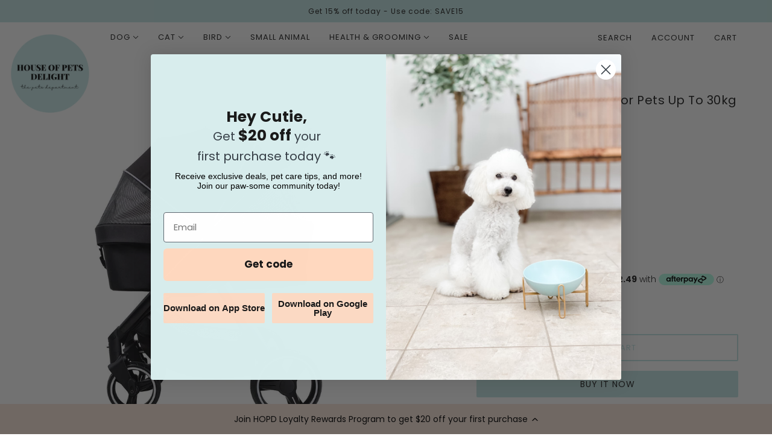

--- FILE ---
content_type: text/html
request_url: https://placement-api.afterpay.com/?mpid=pet-delights.myshopify.com&placementid=null&pageType=null&zoid=9.0.85
body_size: 999
content:

  <!DOCTYPE html>
  <html>
  <head>
      <link rel='icon' href='data:,' />
      <meta http-equiv="Content-Security-Policy"
          content="base-uri 'self'; default-src 'self'; font-src 'self'; style-src 'self'; script-src 'self' https://cdn.jsdelivr.net/npm/zoid@9.0.85/dist/zoid.min.js; img-src 'self'; connect-src 'self'; frame-src 'self'">
      <title></title>
      <link rel="preload" href="/index.js" as="script" />
      <link rel="preload" href="https://cdn.jsdelivr.net/npm/zoid@9.0.85/dist/zoid.min.js" integrity="sha384-67MznxkYtbE8teNrhdkvnzQBmeiErnMskO7eD8QwolLpdUliTdivKWx0ANHgw+w8" as="script" crossorigin="anonymous" />
      <div id="__AP_DATA__" hidden>
        {"errors":{"mcr":null},"mcrResponse":{"data":{"errors":[],"config":{"mpId":"pet-delights.myshopify.com","createdAt":"2023-09-28T18:32:13.73740974Z","updatedAt":"2025-02-06T00:11:01.602925769Z","config":{"consumerLending":{"metadata":{"shouldForceCache":false,"isProductEnabled":false,"updatedAt":"2025-02-06T00:11:01.602864038Z","version":0},"details":{}},"interestFreePayment":{"metadata":{"shouldForceCache":false,"isProductEnabled":false,"updatedAt":"2025-02-06T00:11:01.602829326Z","version":0},"details":{"maximumAmount":{"amount":"2000.00","currency":"AUD"},"cbt":{"enabled":true,"countries":["NZ"],"limits":{}}}},"merchantAttributes":{"metadata":{"shouldForceCache":false,"isProductEnabled":true,"updatedAt":"2025-02-06T00:11:01.602873578Z","version":0},"details":{"analyticsEnabled":true,"tradingCountry":"AU","storeURI":"http://www.houseofpetsdelight.com","tradingName":"House of Pets Delight","vpuf":true}},"onsitePlacements":{"metadata":{"expiresAt":1733365013597,"ttl":900,"updatedAt":"2024-12-05T02:01:53.597546958Z","version":0},"details":{"onsitePlacements":{"1f4be8d6-e089-41ba-a355-4ea6cfe3ee92":{"placementId":"1f4be8d6-e089-41ba-a355-4ea6cfe3ee92","pageType":"product","enabled":true,"type":"price-paragraph","introText":"or","logoType":"badge","badgeTheme":"black-on-mint","lockupTheme":"black","modalTheme":"mint","modalLinkStyle":"circled-info-icon","paymentAmountIsBold":false,"promoRenderStyle":"promo-with-get-and-payments","size":"md","showIfOutsideLimits":true,"showInterestFree":true,"showLowerLimit":true,"showUpperLimit":true,"showWith":true,"showPaymentAmount":true},"ec3fb38f-320c-4cf7-a6ac-7aeef8b4c71e":{"placementId":"ec3fb38f-320c-4cf7-a6ac-7aeef8b4c71e","pageType":"cart","enabled":true,"type":"price-paragraph","introText":"or","logoType":"badge","badgeTheme":"black-on-mint","lockupTheme":"black","modalTheme":"mint","modalLinkStyle":"circled-info-icon","paymentAmountIsBold":false,"promoRenderStyle":"promo-with-get-and-payments","size":"md","showIfOutsideLimits":true,"showInterestFree":true,"showLowerLimit":true,"showUpperLimit":true,"showWith":true,"showPaymentAmount":true}}}},"cashAppPay":{"metadata":{"shouldForceCache":false,"isProductEnabled":false,"updatedAt":"2025-02-06T00:11:01.602913038Z","version":0},"details":{"enabledForOrders":false,"integrationCompleted":false}},"promotionalData":{"metadata":{"version":0},"details":{"consumerLendingPromotions":[]}}}}},"errors":null,"status":200},"brand":"afterpay","meta":{"version":"0.36.6"}}
      </div>
  </head>
  <body></body>
  <script src="/index.js" type="application/javascript"></script>
  </html>
  

--- FILE ---
content_type: text/css
request_url: https://www.houseofpetsdelight.com/cdn/shop/t/22/assets/theme--async.css?v=79690377054108828381750060648
body_size: 17432
content:
[data-critical-css=false]{display:block}table{border-top:solid 1px #e0e0e0;border-bottom:solid 1px #e0e0e0;border-collapse:separate}.collapsible-tab--root table,.template--page table{width:100%;margin:0 auto;background-color:#fff;border-collapse:collapse;border-width:1px;border-color:#e0e0e0;border-style:solid;color:#000}.collapsible-tab--root table td,.collapsible-tab--root th,.template--page table td,.template--page th{border-width:1px;border-color:#e0e0e0;border-style:solid;padding:8px}@media only screen and (max-width:768px){table.responsive{display:block;width:100%;box-sizing:border-box;float:left;clear:left;border:0}table.responsive tbody,table.responsive td,table.responsive th,table.responsive thead,table.responsive tr{display:block;width:100%;box-sizing:border-box;float:left;clear:left}table.responsive thead tr{position:absolute;top:-9999px;left:-9999px}table.responsive tr{border:1px solid #e0e0e0;padding:12px}table.responsive td{line-height:1.6;border:none;border-bottom:0;position:relative;padding:8px 0}table.responsive td:empty{padding:0}table.responsive td:before{display:block;word-wrap:break-word;max-width:100%}table.responsive td:before{content:attr(data-label)}}[data-item=input]{align-items:center;background:#fff;border:1px solid #e0e0e0;display:inline-flex;margin-bottom:15px;position:relative;text-align:left}[data-item=input] [data-item=minus],[data-item=input] [data-item=plus]{padding:0 8px;cursor:pointer;background:#fff;display:flex;align-items:center;height:38px}@media only screen and (max-width:767px){[data-item=input] [data-item=minus],[data-item=input] [data-item=plus]{padding:0 16px}}[data-item=input] input{width:38px;height:32px;line-height:32px;z-index:1;border-top:0;border-bottom:0;margin:0;border-radius:0}.image--root{position:relative;max-width:100%}@media only screen and (min-width:768px){.image--root[data-cover=true]{position:static}}@media only screen and (max-width:767px){.image--root[data-cover-mobile=true]{position:static}}@media only screen and (min-width:768px){.image--root[data-darken=true]:after{position:absolute;content:"";top:0;left:0;width:100%;height:100%;background-color:#0000004d}}@media only screen and (max-width:767px){.image--root[data-darken-mobile=true]:after{position:absolute;content:"";top:0;left:0;width:100%;height:100%;background-color:#0000004d}}.image--root[data-parallax=true]{height:100%}.image--root noscript img{visibility:visible;opacity:1}.image--parallax{width:100%;height:100%;background-size:cover;background-position:center}@media only screen and (min-width:768px){.image--parallax{background-attachment:fixed}}.image--container{max-width:100%;position:relative}@media only screen and (min-width:768px){.image--root[data-cover=true] .image--container{position:static}}@media only screen and (max-width:767px){.image--root[data-cover-mobile=true] .image--container{position:static}}img{vertical-align:middle;max-width:100%}.image--root img{display:block;height:100%;left:0;opacity:0;position:absolute;top:0;transition:opacity .3s ease;visibility:hidden;width:100%}.image--root img.lazyloaded{visibility:visible;opacity:1}@media only screen and (min-width:768px){.image--root[data-cover=true] img{-o-object-fit:cover;object-fit:cover}}@media only screen and (max-width:767px){.image--root[data-cover-mobile=true] img{-o-object-fit:cover;object-fit:cover}}.placeholder--root{height:100%;position:relative;max-width:100%}@media only screen and (min-width:768px){.placeholder--root[data-cover=true]{position:static}}@media only screen and (max-width:767px){.placeholder--root[data-cover-mobile=true]{position:static}}@media only screen and (min-width:768px){.placeholder--root[data-darken=true]:after{position:absolute;content:"";top:0;left:0;width:100%;height:100%;background-color:#0000004d}}@media only screen and (max-width:767px){.placeholder--root[data-darken-mobile=true]:after{position:absolute;content:"";top:0;left:0;width:100%;height:100%;background-color:#0000004d}}.placeholder--container{height:100%}@media only screen and (max-width:767px){.placeholder--root[data-cover-mobile=true] .placeholder--container{padding-top:0!important}}.search--root[data-view=template-product]{padding-top:32px}.search--bar{position:relative}@media only screen and (max-width:767px){.search--bar{padding-top:8px}}@media only screen and (min-width:768px){.search--bar{padding:16px 0}}.search--filter{padding-right:16px}.search--filter:hover{cursor:pointer}input[type=text].search--textbox,input[type=text].search--textbox:focus{padding:0 55px 0 32px;border:0;outline:0;box-shadow:none;background:0 0;height:50px;font-size:22px;margin:0}input[type=text]::-ms-clear{display:none}.search--loading{display:none;position:absolute;top:23px;left:-1px}@media only screen and (max-width:767px){.search--loading{top:15px}}.search--loading svg{fill:#000}.search--results{display:flex}@media only screen and (max-width:767px){.search--results{flex-wrap:wrap}}.search--results>*{padding:16px}.search--products{transition:opacity .2s cubic-bezier(.45,.05,.55,.95)}@media only screen and (max-width:767px){.search--products{width:100%}}@media only screen and (min-width:768px){.search--products{flex:1 1 0;width:calc(100% - 300px)}}.search--root[data-view=template-product] .search--products{width:100%}@media only screen and (min-width:768px){.search--root[data-show-articles=false][data-show-pages=false] .search--products{width:100%}}.search--products:empty{display:none}.search--info{display:flex;padding:16px;border-bottom:1px solid #e0e0e0}.search--count{flex-grow:1}.search--root[data-view=modal] .search--products-container{padding:32px 0}.search--root[data-view=modal] .search--articles{transition:opacity .2s cubic-bezier(.45,.05,.55,.95)}@media only screen and (max-width:767px){.search--root[data-view=modal] .search--articles{width:100%}}@media only screen and (min-width:768px){.search--root[data-view=modal] .search--articles{flex:1 0 300px;width:300px;max-width:300px}}.search--articles:empty{display:none}.search--root[data-view=modal] .search--articles-container{padding:32px 16px}.search--article:not(:last-of-type){padding-bottom:16px}.search--spinner{display:flex;justify-content:center;align-items:center;padding:96px 0}.search--spinner-wrapper>*{margin:0 auto}@media only screen and (min-width:768px){[data-columns="3"] .search--no-products{grid-column:1/span 3}[data-columns="4"] .search--no-products{grid-column:1/span 4}}.search--body--filter-feedback{text-align:center;padding:72px 0}@media only screen and (min-width:768px){[data-columns="2"] .search--body--filter-feedback{grid-column:1/span 2}[data-columns="3"] .search--body--filter-feedback{grid-column:1/span 3}[data-columns="4"] .search--body--filter-feedback{grid-column:1/span 4}}@media only screen and (max-width:767px){[data-mobile-columns="1"] .search--body--filter-feedback{grid-column:1/span 1}[data-mobile-columns="2"] .search--body--filter-feedback{grid-column:1/span 2}}.search--again-button{text-align:center}.search--again-button a{padding:16px}.search--pagination{width:100%}[data-search--view=sidebar] .search--icon,[data-search--view=page] .search--icon{top:15px}.navigation--root{padding:0 48px}.navigation--root[data-show-navigation=false]{padding:40px 0 0}@media only screen and (max-width:767px){.navigation--root{padding:0 16px}.navigation--root[data-show-navigation=false]{padding:16px 0 0}}@media only screen and (min-width:768px){.navigation--container{display:flex;justify-content:space-between;padding:72px 0 0}}.navigation--layout{display:flex;margin-left:auto}.navigation--layout-button{display:flex;align-items:center;justify-content:center;height:40px;width:40px;border:1px solid #e0e0e0}.navigation--layout-button:first-child{border-top-left-radius:20px;border-bottom-left-radius:20px;border-right:0;padding-left:8px}.navigation--layout-button:last-child{border-top-right-radius:20px;border-bottom-right-radius:20px;border-left:0;padding-right:8px}.navigation--layout-button[data-active=false]:not(:hover){color:#e0e0e0}.navigation--layout-button:hover[data-active=false]{transition:.25s color ease-in;cursor:pointer}.navigation--filter[data-item]{display:flex;align-items:center;height:40px;padding:0 3px;border:1px solid #e0e0e0;border-radius:20px;flex-basis:initial}.navigation--button{height:32px;line-height:33px;padding:0 12px;border-radius:16px}.navigation--button:hover{cursor:pointer}.navigation--results{display:flex;align-items:center}.navigation--tags-container{padding-top:16px;display:flex;flex-wrap:wrap;align-items:center}.navigation--active-tags[data-item]{flex-basis:initial;display:flex;flex-wrap:wrap;align-items:center}.navigation--active-tag:not(:last-child){display:flex;align-items:center;-webkit-user-select:none;-moz-user-select:none;user-select:none;padding:2px 8px 2px 12px;width:-webkit-fit-content;width:-moz-fit-content;width:fit-content;border-radius:16px;transition:background-color .4s cubic-bezier(.19,1,.22,1);background-color:#f7f7f7;margin:3px 8px 3px 0}.navigation--active-tag:not(:last-child):hover{cursor:pointer}.navigation--active-tag:not(:last-child) .icon--root{display:none;padding-left:4px;height:8px}input:checked+.navigation--active-tag:not(:last-child){background-color:#f7f7f7}input:checked+.navigation--active-tag:not(:last-child) .icon--root{display:block}@media only screen and (max-width:767px){.navigation--active-tag:not(:last-child){margin:4px 12px 4px 0}}.navigation--active-tag:not(:last-child) .icon--root{display:block}.navigation--active-tag--swatch[data-item=swatch]{height:16px;width:16px;min-width:16px;margin:0 4px 0 -4px}.navigation--active-clear[data-item]{flex-basis:initial;padding:0 0 4px 8px}.navigation--active-clear[data-item]:hover{cursor:pointer}.navigation--mobile-header[data-container]{flex-wrap:unset}.navigation--mobile-header[data-container]:empty{display:none}@media only screen and (max-width:767px){.navigation--mobile-header[data-container]{display:flex;justify-content:space-between;padding:32px 0 0}}.navigation--mobile-button{height:32px;line-height:14px;flex-basis:initial;padding:8px 16px;border:1px solid #e0e0e0;border-radius:16px}@media only screen and (min-width:768px){.filter--root{position:relative;overflow:auto;height:100vh}}.filter--wrapper{width:100%}@media only screen and (min-width:768px){.filter--wrapper{position:absolute;top:0;padding-bottom:78px}}.filter--form{padding:32px 16px;position:relative}.filter--category:not(:last-child){padding-bottom:16px}.filter--toggle{width:-webkit-fit-content;width:-moz-fit-content;width:fit-content;padding:8px 16px;border-radius:20px;-webkit-user-select:none;-moz-user-select:none;user-select:none;transition:.25s background-color ease-in}.filter--toggle[aria-expanded=false] .icon--chevron-up{display:none}.filter--toggle[aria-expanded=false]+.filter--menu{display:none}.filter--toggle[aria-expanded=true] .icon--chevron-down{display:none}.filter--toggle:hover{cursor:pointer}.filter--menu{padding:8px 0 0 4px}.filter--menu[data-is-swatches]{display:flex;flex-wrap:wrap;padding:8px 0 0 16px}.filter--price--container{padding:8px 0 0 12px}.filter--price-range{padding-bottom:16px;position:relative;display:flex}.filter--price-range--button{position:absolute;top:-16px;padding:12px;-webkit-user-select:none;-moz-user-select:none;user-select:none;transform:translate(0);transition:transform .4s cubic-bezier(.19,1,.22,1)}.filter--price-range--button:first-of-type{left:-13px}.filter--price-range--button:last-of-type{right:-13px}.filter--price-range--button:hover{cursor:pointer}.filter--price-range--button>*{height:12px;width:12px;border-radius:50%;background-color:var(--bg-color--button)}.filter--price-range--line{background-color:#e0e0e0;border-radius:3px;height:3px;width:100%;transition:width .4s cubic-bezier(.19,1,.22,1)}.filter--price-range--line>*{background-color:var(--bg-color--button);width:100%;height:100%}.filter--price-fields{display:flex;flex-direction:row;justify-content:space-between}.filter--price-field{position:relative;display:flex;flex-direction:row;width:40%}.filter--price-separator{line-height:45px}.filter--price-currency{line-height:45px;padding-left:8px;position:absolute}.filter--price-input{margin:0;text-align:end}@media only screen and (min-width:768px){.filter--price-input{padding-right:0}}.filter--link{display:flex}.filter--menu:not([data-is-swatches]) .filter--link:not(:last-child){margin-bottom:8px}[data-is-swatches] .filter--link{width:calc(50% - 8px);margin-right:8px}[data-is-swatches] .filter--link:nth-of-type(n+3){margin-top:12px}[data-is-swatches] .filter--link:not(:nth-last-child(-n+2)){margin-bottom:12px}.filter--label:not([data-item=swatch]){display:flex;align-items:center;-webkit-user-select:none;-moz-user-select:none;user-select:none;padding:2px 8px 2px 12px;width:-webkit-fit-content;width:-moz-fit-content;width:fit-content;border-radius:16px;transition:background-color .4s cubic-bezier(.19,1,.22,1)}.filter--label:not([data-item=swatch]):hover{cursor:pointer}.filter--label:not([data-item=swatch]) .icon--root{display:none;padding-left:4px;height:8px}input:checked+.filter--label:not([data-item=swatch]){background-color:#f7f7f7}input:checked+.filter--label:not([data-item=swatch]) .icon--root{display:block}.filter--label[for*=size]>*{text-transform:uppercase}.filter--label[data-item=swatch]>:first-child{position:absolute;top:50%;transform:translateY(-50%);padding-left:12px;left:24px}@media only screen and (max-width:767px){.filter--label[data-item=swatch]>:first-child{left:40px}}.filter--input[type=checkbox],.filter--input[type=radio]{opacity:0;width:1px;height:1px;margin:0}.filter--no-filters{padding:8px 0 0 32px}.filter--search{padding:16px;border-top:1px solid #e0e0e0}.filter--search:only-child{border:0}.filter--search-link{display:flex;width:-webkit-fit-content;width:-moz-fit-content;width:fit-content;padding:16px;border-radius:28px;transition:.25s background-color ease-in}.filter--search-link:hover{cursor:pointer}.filter--search-icon{padding-right:16px}.filter--button-container{width:100%;display:flex;justify-content:space-between;padding:16px 16px 32px;border-top:1px solid #e0e0e0;background-color:var(--bg-color--body)}@media only screen and (min-width:768px){.filter--button-container{position:fixed;bottom:0;right:0;padding:16px}}.filter--button{width:calc(50% - 8px);text-align:center}.filter--button span{width:100%}.breadcrumbs--root{display:flex;flex-wrap:wrap;padding:12px 0}.breadcrumbs--root>* a,.breadcrumbs--root>[data-item]{text-transform:capitalize}.breadcrumbs--root li{display:inline-flex;align-items:center}.breadcrumbs--root li:not(:last-of-type):after{margin:0 12px;content:"/"}.pagination--root[data-item]{display:flex;justify-content:center;align-items:center}.flexbox-gap .pagination--root[data-item]{gap:12px}.no-flexbox-gap .pagination--root[data-item]>*{margin:6px}@media only screen and (max-width:767px){.flexbox-gap .pagination--root[data-item]{gap:8px}.no-flexbox-gap .pagination--root[data-item]>*{margin:4px}}.pagination--first-arrow,.pagination--last-arrow,.pagination--left-arrow,.pagination--right-arrow{display:flex;align-items:center;justify-content:center;width:32px;height:32px;border:1px solid #e0e0e0;border-radius:50%}@media only screen and (max-width:767px){.pagination--first-arrow,.pagination--last-arrow,.pagination--left-arrow,.pagination--right-arrow{width:44px;height:44px}}.pagination--first-arrow:empty,.pagination--last-arrow:empty,.pagination--left-arrow:empty,.pagination--right-arrow:empty{border:0}.pagination--first-arrow svg,.pagination--last-arrow svg,.pagination--left-arrow svg,.pagination--right-arrow svg{height:10px}@media only screen and (max-width:767px){.pagination--first-arrow svg,.pagination--last-arrow svg,.pagination--left-arrow svg,.pagination--right-arrow svg{height:13px}}.pagination--link{border-radius:50%}.disclosure--root{position:relative;display:flex;flex-direction:row;flex-wrap:wrap;align-items:baseline;text-align:left;-webkit-user-select:none;-moz-user-select:none;user-select:none}.disclosure--header{display:flex;flex:0 1 100%;padding-bottom:8px;justify-content:space-between}.flexbox-gap .disclosure--header{gap:8px}.no-flexbox-gap .disclosure--header>*{margin:4px}.disclosure--label{padding-bottom:0}.disclosure--main{width:100%;flex:1 0 50%;position:relative;outline:0}.disclosure--toggle{display:flex;align-items:center;justify-content:space-between;cursor:pointer;width:100%;position:relative}.flexbox-gap .disclosure--toggle{gap:8px}.no-flexbox-gap .disclosure--toggle>*{margin:4px}.disclosure--root[data-type=option-picker] .disclosure--toggle,.disclosure--root[data-type=url-redirect] .disclosure--toggle{color:var(--color--body);background-color:#fff;border-radius:2px;border:1px solid #e0e0e0;padding:8px 24px 8px 16px}.disclosure--root[data-type=option-picker] .disclosure--toggle .icon--root,.disclosure--root[data-type=url-redirect] .disclosure--toggle .icon--root{color:var(--color--body)}.disclosure--toggle .icon--chevron-up,.disclosure--toggle[aria-expanded=true] .icon--chevron-down{display:none}.disclosure--toggle[aria-expanded=true] .icon--chevron-up{display:inline}.disclosure--current-option{width:-webkit-max-content;width:-moz-max-content;width:max-content;display:flex;align-items:center}.flexbox-gap .disclosure--current-option{gap:8px}.no-flexbox-gap .disclosure--current-option>*{margin:4px}.disclosure--current-option[data-unavailable=true]{color:var(--color--body--light);text-decoration:line-through}.disclosure--form{background-color:#fff;border:1px solid #e0e0e0;border-radius:2px;min-width:100%;position:absolute;display:none;overflow-y:auto;z-index:5;box-shadow:0 0 10px #00000014}.disclosure--toggle[aria-expanded=true]+.disclosure--form{display:block}.disclosure--option-link{color:var(--color--body);display:inline-flex;align-items:center;padding:9px 15px;white-space:nowrap;width:100%;cursor:pointer}.flexbox-gap .disclosure--option-link{gap:8px}.no-flexbox-gap .disclosure--option-link>*{margin:4px}.disclosure--option-link[data-empty=true],.disclosure--option-link[data-unavailable=true]{color:var(--color--body--light);text-decoration:line-through}.disclosure--option-link:focus,.disclosure--option-link:hover{outline:0;background-color:#f7f7f7}.radios--root[data-display-only=true]{pointer-events:none}.radios--root[data-display-only=false] .radios--header{display:flex;padding-bottom:8px}.flexbox-gap .radios--root[data-display-only=false] .radios--header{gap:8px}.no-flexbox-gap .radios--root[data-display-only=false] .radios--header>*{margin:4px}.radios--root[data-display-only=false] .radios--header>*{padding-bottom:0}.radios--container{display:flex;flex-wrap:wrap}.flexbox-gap .radios--container{gap:16px}.no-flexbox-gap .radios--container>*{margin:8px}.flexbox-gap .radios--root[data-display-only=true] .radios--container{gap:12px}.no-flexbox-gap .radios--root[data-display-only=true] .radios--container>*{margin:6px}.radios--main{display:flex;align-items:center}.radios--option-label{display:inline}label[data-item=swatch]{position:relative;display:inline-block;height:24px;width:24px;min-width:24px;margin-left:-1px;border:1px solid #e0e0e0;border-radius:50%;padding-bottom:0;background-size:cover}@media only screen and (max-width:767px){label[data-item=swatch]{height:40px;width:40px;min-width:40px}}.radios--root[data-display-only=true] label[data-item=swatch]{height:25px;width:25px;min-width:25px}label[data-item=swatch]:hover{cursor:pointer}label[data-item=swatch]:after{height:30px;width:30px;border-radius:50%;border:2px solid var(--color--body--light);top:-4px;left:-4px;position:absolute;display:inline-block}@media only screen and (max-width:767px){label[data-item=swatch]:after{height:46px;width:46px}}.radios--value-button{padding:0}.radios--value-button>*{border:2px solid #e0e0e0;color:var(--color--body--light);line-height:43px;height:auto;background:0 0}.radios--input[data-item=radio],[data-is-swatches=true] .filter--input{opacity:0;width:1px;height:1px;margin:0}[data-container=section] .radios--input[data-item=radio],[data-container=section] [data-is-swatches=true] .filter--input{flex-basis:unset;padding:0}.radios--input[data-item=radio]:not([disabled])+label[data-item=swatch]:after,[data-is-swatches=true] .filter--input:not([disabled])+label[data-item=swatch]:after{content:"";border:2px solid #e0e0e0}.radios--input[data-item=radio]:checked:not([disabled])+label[data-item=swatch]:after,.radios--input[data-item=radio]:hover:not([disabled])+label[data-item=swatch]:after,[data-is-swatches=true] .filter--input:checked:not([disabled])+label[data-item=swatch]:after,[data-is-swatches=true] .filter--input:hover:not([disabled])+label[data-item=swatch]:after{border:2px solid var(--color--body)}.radios--input[data-item=radio]:checked+.radios--value-button>*,.radios--input[data-item=radio]:hover+.radios--value-button>*,[data-is-swatches=true] .filter--input:checked+.radios--value-button>*,[data-is-swatches=true] .filter--input:hover+.radios--value-button>*{border-color:var(--color--body--light);color:var(--color--body);background:0 0}.radios--input[data-item=radio]:focus+.radios--value-button>*,.radios--input[data-item=radio]:focus+label[data-item=swatch]:after,[data-is-swatches=true] .filter--input:focus+.radios--value-button>*,[data-is-swatches=true] .filter--input:focus+label[data-item=swatch]:after{box-shadow:0 0 0 3px Highlight}.radios--input[data-item=radio][data-empty=true]+.radios--value-button>*,.radios--input[data-item=radio][data-unavailable=true]+.radios--value-button>*,[data-is-swatches=true] .filter--input[data-empty=true]+.radios--value-button>*,[data-is-swatches=true] .filter--input[data-unavailable=true]+.radios--value-button>*{background:linear-gradient(to left top,transparent calc(50% - 1px),#e0e0e0,transparent calc(50% + 1px))}.radios--input[data-item=radio][data-empty=true]:checked+.radios--value-button>*,.radios--input[data-item=radio][data-unavailable=true]:checked+.radios--value-button>*,[data-is-swatches=true] .filter--input[data-empty=true]:checked+.radios--value-button>*,[data-is-swatches=true] .filter--input[data-unavailable=true]:checked+.radios--value-button>*{color:#e0e0e0}.radios--input[data-item=radio][data-empty=true]+label[data-item=swatch]:before,.radios--input[data-item=radio][data-unavailable=true]+label[data-item=swatch]:before,[data-is-swatches=true] .filter--input[data-empty=true]+label[data-item=swatch]:before,[data-is-swatches=true] .filter--input[data-unavailable=true]+label[data-item=swatch]:before{content:"";width:2px;height:calc(100% + 5.5px);background-color:#e0e0e0;display:inline-block;position:absolute;left:50%;top:-3px;transform:translate(-50%) rotate(45deg)}.modal--link{cursor:pointer}.modal--window{position:absolute;z-index:10;top:0;left:0;visibility:hidden;min-height:100%;width:100%;max-width:100%;overflow:hidden;padding:96px}@media only screen and (max-width:767px){.modal--window{padding:48px 12px 12px}}.modal--window .icon--cross{vertical-align:top}.modal--window[data-modal-fullscreen=true]{padding:0}@media only screen and (max-width:767px){.modal--window[data-modal-fullscreen=true]{padding:0}}.modal--mask{visibility:hidden;opacity:0;position:fixed;top:0!important;left:0;height:100%;width:100%;z-index:9000;background-color:#000;transition:opacity .4s cubic-bezier(.45,.05,.55,.95)}.modal--mask[data-transition=at_end],.modal--mask[data-transition=forwards]{opacity:.8;visibility:visible}.modal--container{position:relative;width:100%;min-height:100%;z-index:9002}.modal--content{position:relative;background:var(--bg-color--body);left:50%;display:none;max-width:100%;min-width:200px;transform:translate(-50%)}@media only screen and (min-width:768px){.modal--content{min-width:300px}}[data-modal-fullscreen=true] .modal--content{width:100%;min-height:100vh;top:0;left:0;transform:translate(0)}.modal--content.with-padding{padding:16px}.modal--content.full-width{width:100%}.modal--content.active{display:inline-block;overflow:hidden}[data-modal-fullscreen=true] .modal--content.active{overflow:visible}.modal--window.fixed{position:fixed;height:100%}.modal--window.fixed .modal--container{height:100%}.modal--window.fixed .modal--container .modal--content{top:50%;left:50%;transform:translate(-50%,-50%)}.modal--close,.modal--next,.modal--prev{background-color:transparent;z-index:9002;position:fixed;cursor:pointer;font-size:30px;color:#fff;padding:10px;opacity:.8;border:none}.modal--close:hover,.modal--next:hover,.modal--prev:hover{opacity:1;background-color:transparent}.modal--close{top:0!important;right:0;padding:32px;font-size:18px}[data-modal-fullscreen=true] .modal--close{color:var(--color--body)}[data-modal-custom-close=true] .modal--close{display:none}@media only screen and (max-width:767px){.modal--close{padding:20px}body[data-border=true] .modal--close{padding:30px}}.modal--prev{margin-top:-25px;left:12px;top:50%!important;display:none}.modal--next{margin-top:-25px;right:12px;top:50%!important;display:none}.cart--root{max-width:1000px;margin:0 auto}@media only screen and (max-width:767px){.cart--root[data-view=desktop]{display:none}}.cart--root[data-view=mobile]{padding:32px 16px}@media only screen and (min-width:768px){.cart--root[data-view=mobile]{display:none}}.off-canvas--right-sidebar[data-active=cart] .cart--root{display:block}.cart--header{padding-bottom:32px;text-align:center}.cart--root[data-has-items=false] .cart--form{display:none}.cart--body{display:table;width:100%;table-layout:auto}.cart--root[data-view=mobile] .cart--body{border-top:1px solid #e0e0e0}.cart--headings{display:table-row;width:100%;border-bottom:1px solid #e0e0e0;text-align:center}.cart--root[data-view=mobile] .cart--headings{display:none}.cart--headings>*{display:table-cell;padding:16px;border-bottom:1px solid #e0e0e0}.cart--heading--total{text-align:right}.cart--item{width:100%;display:table-row}.cart--root[data-view=mobile] .cart--item{display:flex;border-bottom:1px solid #e0e0e0;align-items:flex-start;flex-wrap:wrap;padding:16px 0}.flexbox-gap .cart--root[data-view=mobile] .cart--item{gap:12px}.no-flexbox-gap .cart--root[data-view=mobile] .cart--item>*{margin:6px}.cart--item>*{display:table-cell;vertical-align:middle;padding:16px;border-bottom:1px solid #e0e0e0}.cart--root[data-view=mobile] .cart--item>*{padding:0;display:block;border:0}.cart--item--image{max-width:150px}.cart--root[data-view=mobile] .cart--item--image{width:35%;align-self:center;padding-left:0}.cart--root[data-view=mobile] .cart--item--info{flex-grow:1;text-align:right;max-width:65%}.cart--root[data-view=mobile] .cart--item--info>*{text-align:left}.cart--error{color:#d32f2f}.cart--root[data-view=mobile] .cart--error{width:100%;text-align:center;padding-top:8px}.cart--root[data-view=desktop] .cart--item--title>:not(:last-child){padding-bottom:8px}.cart--root[data-view=mobile] .cart--item--title{width:100%;text-align:center}.cart--item--price{text-align:center;padding-bottom:12px}.cart--root[data-view=mobile] .cart--item--price{text-align:left}.cart--item--quantity{text-align:center}.cart--root[data-view=mobile] .cart--item--quantity{text-align:left}input.cart--quantity--input{padding:0 8px;margin:0 2px;height:38px;text-align:center}input.cart--quantity--input[data-loading=true]{color:#e0e0e0}@media only screen and (max-width:767px){input.cart--quantity--input{width:45px}}.cart--quantity--container{margin:0;border-radius:2px}.cart--item--remove{padding-top:4px;width:-webkit-fit-content;width:-moz-fit-content;width:fit-content}.cart--root[data-view=desktop] .cart--item--remove{margin:0 auto}.cart--item--remove>*{padding:4px;font-size:12px}.cart--root[data-view=mobile] .cart--item--remove>*{margin-left:-4px}@media only screen and (max-width:767px){.cart--item--remove{padding-top:8px}}.cart--item--total{text-align:right}.cart--root[data-view=mobile] .cart--item--total{text-align:left}.cart--footer{padding:72px 0 0;width:100%;display:flex}.cart--root[data-view=mobile] .cart--footer{padding:32px 0 0;display:block}.cart--notes{flex-grow:1;max-width:400px}.cart--root[data-view=mobile] .cart--notes{text-align:center;max-width:100%;padding-bottom:32px}.cart--notes--textarea{height:120px;margin:0;padding:8px}.cart--root[data-view=mobile] .cart--notes--textarea{height:80px}.cart--totals{flex-grow:1;text-align:right}.cart--root[data-view=mobile] .cart--totals{text-align:center}.cart--totals>:not(:last-child){padding-bottom:16px}.cart--sub-total>:not(:last-child){padding-bottom:8px}.cart--discounts>:not(:last-child){padding-bottom:8px}.cart--total>:not(:last-child){padding-bottom:8px}.cart--total--price{font-size:20px}@media only screen and (max-width:767px){.cart--total--price{font-size:16px}}.cart--nav{display:flex;justify-content:flex-end;align-items:center}.cart--root[data-view=mobile] .cart--nav{text-align:center;flex-wrap:wrap}.cart--root[data-view=mobile] .cart--checkout-button{width:100%;order:1}.cart--checkout-button button{width:100%;min-width:120px;display:flex;justify-content:center;align-items:center}.cart--checkout-button button[disabled]{cursor:unset;opacity:.7}.cart--checkout-button button[disabled] .cart-button--text{display:none}.cart--checkout-button button[disabled] .cart-button--spinner{display:block}.cart--checkout-button button[disabled] .cart-button--spinner svg{fill:#fff}.cart--checkout-button button[data-loading=true] .cart-button--text{display:none}.cart--checkout-button button[data-loading=true] .cart-button--spinner{display:block}.cart--checkout-button button[data-loading=true] .cart-button--spinner svg{fill:#fff}.cart-button--spinner{display:none}.cart--continue-shopping{margin-right:16px}.cart--root[data-view=mobile] .cart--continue-shopping{margin-right:0;order:2;padding-top:16px;width:100%}.cart--continue-shopping a:hover{cursor:pointer}.cart--no-items{text-align:center}.cart--root[data-has-items=true] .cart--no-items{display:none}.cart--additional-buttons{max-width:300px;margin-left:auto}.cart--additional-buttons li:not(:last-child){margin-bottom:8px!important}.cart--root[data-view=mobile] .cart--additional-buttons{max-width:unset}.cart--additional-buttons .shopify-cleanslate [data-testid=grid-cell]{margin-top:0!important}.carousel--root{padding:0;max-width:100%;overflow:hidden;position:relative}@media only screen and (min-width:768px){.carousel--root[data-spacing-above=true]{padding-top:72px}}@media only screen and (max-width:767px){.carousel--root[data-spacing-above=true]{padding-top:32px}}@media only screen and (min-width:768px){.carousel--root[data-spacing-below=true]{padding-bottom:72px}}@media only screen and (max-width:767px){.carousel--root[data-spacing-below=true]{padding-bottom:32px}}.carousel--root[data-dot-nav=false] .carousel--dot-nav{display:none}.carousel--root *{-webkit-user-drag:none}@media only screen and (max-width:767px){.carousel--root .featured-content--root{padding-top:0;padding-bottom:0}}.carousel--viewport{position:relative;overflow:hidden;width:100%}.carousel--x-container{display:flex;transform:translate(0);z-index:1;position:relative}.carousel--root:hover .carousel--x-container{will-change:transform}.carousel--x-container[data-transition=forwards]{transition:transform 1s cubic-bezier(.19,1,.22,1)}.carousel--x-container[data-transition=backwards]{transition:transform .4s cubic-bezier(.68,-.55,.27,1.55)}.carousel--y-container{position:relative;width:100%;transition:height 1s cubic-bezier(.19,1,.22,1);overflow:hidden;display:flex;align-items:flex-start}.carousel--y-container:hover{cursor:-webkit-grab;cursor:grab}.carousel--root:hover .carousel--y-container{will-change:height}.carousel--root[data-dragging=true] .carousel--y-container:hover{cursor:-webkit-grabbing;cursor:grabbing}.carousel--block{position:absolute;left:100%}@media only screen and (min-width:768px){.carousel--block[data-loaded=true]{position:relative;left:0}}@media only screen and (max-width:767px){.carousel--block[data-loaded--mobile=true]{position:relative;left:0}}.carousel--root[data-spacing-around-blocks=true] .carousel--block{padding:0 16px}@media only screen and (max-width:767px){.carousel--root[data-spacing-around-blocks=true] .carousel--block{padding:0 8px}}.carousel--root[data-transition-type=fade] .carousel--block{transition:opacity 4s cubic-bezier(.19,1,.22,1);opacity:0}@media only screen and (min-width:768px){.carousel--root[data-transition-type=fade] .carousel--block[data-loaded=true]{opacity:1}}@media only screen and (max-width:767px){.carousel--root[data-transition-type=fade] .carousel--block[data-loaded--mobile=true]{opacity:1}}.carousel--root[data-transition-type=fade] .carousel--block[data-active=old]{position:relative;z-index:1;opacity:0}.carousel--root[data-transition-type=fade] .carousel--block[data-active=new]{position:absolute;z-index:2;opacity:1}.carousel--block--container{align-items:center;display:flex;justify-content:center}.carousel--dot-nav{z-index:1;position:absolute;bottom:32px;right:32px;display:flex;align-items:center}@media only screen and (min-width:768px){.carousel--dot-nav{transform:translate(0)!important}}@media only screen and (max-width:767px){.carousel--dot-nav{opacity:0}}@media only screen and (min-width:768px){.carousel--root[data-spacing-below=true] .carousel--dot-nav{bottom:104px}}.carousel--dot-nav[data-loaded=true]{opacity:1}.carousel--dot-nav[data-transition=true]{transition:transform .4s cubic-bezier(.19,1,.22,1)}@media only screen and (min-width:768px){.carousel--root[data-spacing-around-blocks=true] .carousel--dot-nav{display:none}}@media only screen and (max-width:767px){.carousel--dot-nav{position:relative;bottom:auto;right:auto;display:inline-flex;justify-content:center;align-items:center;padding:12px}}.carousel--dot{border-radius:50%;border:0;cursor:pointer;margin:0 4px;opacity:.6;position:relative;z-index:1;display:flex;align-items:center;justify-content:center}@media only screen and (max-width:767px){.carousel--dot{opacity:.2;margin:0 2px}}.carousel--dot:after{content:"";border-radius:50%;border:2px solid #fff;display:block;height:12px;width:12px;background:0 0;box-shadow:inset 0 0 2px #0009,0 0 2px #0009}@media only screen and (max-width:767px){.carousel--dot:after{height:8px;width:8px;background:var(--color--body);border-color:var(--color--body);border:0;box-shadow:none;transition:transform .4s cubic-bezier(.45,.05,.55,.95)}}@media only screen and (max-width:767px){.carousel--root[data-background-color=dark] .carousel--dot:after{background:var(--bg-color--body);border-color:var(--bg-color--body)}}@media only screen and (max-width:767px){.carousel--dot[data-position=leading-1]:after,.carousel--dot[data-position=trailing-1]:after{transform:scale(.66)}}@media only screen and (max-width:767px){.carousel--dot[data-position=leading-2]:after,.carousel--dot[data-position=trailing-2]:after{transform:scale(.33)}}@media only screen and (max-width:767px){.carousel--dot[data-position=hidden]{display:none}}.carousel--dot[data-active=true]{opacity:.8}@media only screen and (max-width:767px){.carousel--dot[data-active=true]{opacity:.9}}.carousel--dot[data-active=true]:after{background:#fff;box-shadow:0 0 2px #0009}@media only screen and (max-width:767px){.carousel--dot[data-active=true]:after{background:var(--color--body);opacity:.9}}@media only screen and (max-width:767px){.carousel--root[data-background-color=dark] .carousel--dot[data-active=true]:after{background:var(--bg-color--body)}}.carousel--arrow-nav{position:absolute;display:flex;height:100%;top:0;left:0;width:100%;align-items:center}.carousel--arrow-nav:last-of-type{justify-content:flex-end}@media only screen and (max-width:767px){.carousel--arrow-nav{display:none}}.carousel--prev{transition:opacity 1s cubic-bezier(.19,1,.22,1);z-index:2;opacity:.85;margin-left:32px}@media only screen and (max-width:767px){.carousel--prev{margin-left:16px}}.carousel--prev:hover{cursor:pointer}.carousel--prev>*{transition:opacity .4s cubic-bezier(.19,1,.22,1),transform .4s cubic-bezier(.19,1,.22,1);opacity:.85}.carousel--prev:hover>*{opacity:1;box-shadow:0 0 10px #00000014;transform:scale(1.06)}.carousel--root[data-at-start=true] .carousel--prev{opacity:0;cursor:default;transition:opacity .4s cubic-bezier(.45,.05,.55,.95)}.carousel--next{transition:opacity 1s cubic-bezier(.19,1,.22,1);z-index:2;opacity:.85;position:relative;margin-right:32px}@media only screen and (max-width:767px){.carousel--next{margin-right:16px}}.carousel--next:hover{cursor:pointer}.carousel--next>*{transition:opacity .4s cubic-bezier(.19,1,.22,1),transform .4s cubic-bezier(.19,1,.22,1);opacity:.85}.carousel--next:hover>*{opacity:1;box-shadow:0 0 10px #00000014;transform:scale(1.06)}.carousel--root[data-at-end=true] .carousel--next{opacity:0;cursor:default;transition:opacity .4s cubic-bezier(.45,.05,.55,.95)}.slideshow--root{padding:0}.payment-icons--list{display:flex;flex-wrap:wrap}.flexbox-gap .payment-icons--list{gap:8px}.no-flexbox-gap .payment-icons--list>*{margin:4px}@media only screen and (max-width:767px){.payment-icons--list{justify-content:center}}@media only screen and (min-width:768px){.payment-icons--list{justify-content:flex-end}}.payment-icons--item{height:24px}.icon--root{position:relative;display:inline-block;vertical-align:middle}html .icon--menu{vertical-align:baseline}html .layout--footer .payment-icons .icon--payment-shopify_pay{width:40px}html .icon--play-circle-outline{margin-right:8px}html .icon--root.icon--3d-button{background-color:var(--bg-color--body)}html .icon--root.icon--3d-button path{fill:var(--color--body)}.modal--close{padding:18px 15px}.modal--close,.modal--next,.modal--prev{font-size:initial}.y-menu{display:inline-block;position:relative;width:100%;max-width:400px;overflow:hidden;transition:height .4s cubic-bezier(.19,1,.22,1)}.y-menu li,.y-menu ul{list-style:none;margin:0;padding:0}[data-y-menu--overlap=false] .y-menu--overlap-icon{display:none}@media only screen and (max-width:767px){.y-menu--overlap-icon{display:none}}.y-menu--level-1--link{display:inline-block;display:block;border-bottom:1px solid #e0e0e0}.y-menu--level-1--link:first-child{border-top:1px solid #e0e0e0}.y-menu--level-1--link a{position:relative;display:block;z-index:0;line-height:1.3;padding:20px 35px 20px 15px}.y-menu--level-1--link .icon--chevron-right--small{position:absolute;right:12px;top:22px}.y-menu--level-1--link .icon--chevron-left--small{position:absolute;left:12px;top:22px}.y-menu--back-link{border-top:1px solid #e0e0e0;border-bottom:1px solid #e0e0e0;text-align:center}.y-menu--level-2--container{display:none;position:absolute;z-index:4;min-width:150px;padding:0;background:var(--bg-color--body);overflow:hidden;left:100%;width:100%;top:0;bottom:0;transform:translate(0);transition:transform .4s cubic-bezier(.19,1,.22,1)}.y-menu--parent-link{display:block;border-bottom:1px solid #e0e0e0}.y-menu--parent-link:first-child{border-top:1px solid #e0e0e0}.y-menu--level-2--link{display:block;border-bottom:1px solid #e0e0e0}.y-menu--level-2--link:first-child{border-top:1px solid #e0e0e0}[data-y-menu--parent-link=level-2] .y-menu--level-2--link>a{padding-left:35px}.y-menu--level-3--container{padding:0;position:absolute;display:none;left:100%;width:100%;top:0;bottom:0;background:var(--bg-color--body);z-index:5;transform:translate(0);transition:transform .4s cubic-bezier(.19,1,.22,1)}.y-menu--level-3--link{display:block;border-bottom:1px solid #e0e0e0}.y-menu--level-3--link:first-child{border-top:1px solid #e0e0e0}[data-y-menu--parent-link=level-3] .y-menu--level-3--link>a{padding-left:35px}.social-share--root[data-view=modal]{display:flex;flex-wrap:wrap}.social-share--root[data-view=modal]>*{padding:8px 12px}.social-share--root[data-view=modal]>:first-of-type{padding-left:0}.social-share--root[data-view=modal]>:last-of-type{padding-right:0}.social-share--root[data-view=product]{display:flex;flex-direction:column;align-items:center}.social-share--root[data-view=product]>:not(.social-share--product-title){min-width:250px;border-bottom:1px solid #e0e0e0;padding:16px}.social-share--root[data-view=product] .icon--root{min-width:32px;padding-right:8px}.social-share--root[data-view=product] .icon--twitter{color:#09aeec}.social-share--root[data-view=product] .icon--facebook{color:#49659d}.social-share--root[data-view=product] .icon--pinterest{color:#cb1f2b}.social-share--product-title{text-align:center;padding-bottom:16px}.social-share--item-copy{position:relative;cursor:pointer;-webkit-user-select:none;-moz-user-select:none;user-select:none}.social-share--copy-text{display:none;position:absolute;bottom:-32px;font-size:12px;padding:0 16px}.mobile-nav .contact-form{display:flex;flex-direction:column}.mobile-nav .contact-form input[type=email]{max-width:100%;margin-bottom:12px;padding:13px 16px}@media only screen and (max-width:767px){.mobile-nav .contact-form input[type=email]{font-size:16px}}.mobile-nav--header{display:flex;justify-content:space-between}.mobile-nav--search a,.mobile-nav--login a{display:block;padding:32px 16px}.mobile-nav--login-n-cart{padding:32px 16px}.mobile-nav--newsletter{padding:16px}.mobile-nav--social .social-share--root[data-view=modal]{margin-top:-8px;padding:0 0 16px 16px}.mailing-list input[type=email]{max-width:240px;height:45px;background-color:transparent;color:var(--color--body);border:none;border:1px solid var(--color--body);text-transform:none;padding-left:8px;margin:0}@media only screen and (max-width:767px){.mailing-list input[type=email]{max-width:150px}}.mailing-list input[type=email]::-webkit-input-placeholder{text-transform:none;color:var(--color--body)}.mailing-list input[type=email]:-moz-placeholder{text-transform:none;color:var(--color--body)}.mailing-list input[type=email]::-moz-placeholder{text-transform:none;color:var(--color--body)}.mailing-list input[type=email]:-ms-input-placeholder{text-transform:none;color:var(--color--body)}.mailing-list--submit button{width:100%}.feedback-bar--root{z-index:100;position:fixed;bottom:0;left:0;padding:16px 32px;text-align:center;width:100%}@media only screen and (max-width:767px){.feedback-bar--root{padding:16px}}.feedback-bar--root[data-open=true]{visibility:visible;opacity:1;transition:opacity .5s linear}.feedback-bar--root[data-open=false]{visibility:hidden;opacity:0;transition:visibility 0s .5s,opacity .5s linear}.feedback-bar--message{display:inline-block;padding:16px 32px;background-color:var(--color--body);color:var(--bg-color--body);border:1px solid #e0e0e0;border-radius:4px}.feedback-bar--message>*{display:none}.layout--main-content{overflow:auto;position:relative;z-index:1}.layout--login .layout--login-italic{font-style:italic}.footer--root{background:var(--bg-color--footer);color:var(--color--footer);padding:48px;z-index:2;position:relative}@media only screen and (max-width:767px){.footer--root{flex-wrap:wrap;padding:32px 16px}}.footer--root>:not(:last-child){padding-bottom:16px}.footer--root a,.footer--root a:link{color:var(--color--footer)}.footer--root p{margin-top:0}.footer--root .placeholder-noblocks{width:100%;padding:16px}@media only screen and (max-width:767px){.footer--root .placeholder-noblocks{text-align:center}}.footer--root form{margin:0}.footer--blocks{display:flex;justify-content:space-between;margin:-16px}@media only screen and (max-width:767px){.footer--blocks{flex-wrap:wrap}}@media only screen and (max-width:767px){.footer--blocks>:not(:last-child){padding-bottom:32px}}.footer--block{flex:1 1 auto;display:flex;padding:16px}@media only screen and (max-width:767px){.footer--block{flex-basis:100%!important;text-align:center}}.footer--block[data-block-type=about]{flex-basis:35%}.footer--block[data-block-type=menu]{flex-basis:30%}.footer--block[data-block-type=subscribe]{flex-basis:35%}@media only screen and (max-width:767px){.footer--block:nth-of-type(1) .footer--block--container{margin:0 auto}}.footer--block:nth-of-type(2) .footer--block--container{margin:0 auto}.footer--block:nth-of-type(3) .footer--block--container{margin:0 0 0 auto}@media only screen and (max-width:767px){.footer--block:nth-of-type(3) .footer--block--container{margin:0 auto}}.footer--block[data-block-type=subscribe] .footer--block--container{width:300px}@media only screen and (max-width:767px){.footer--block[data-block-type=subscribe] .footer--block--container{width:280px}}@media only screen and (min-width:768px) and (max-width:1023px){.footer--block[data-block-type=subscribe] .footer--block--container{width:200px}}.footer--block--heading{padding-bottom:16px}.footer--block--body>:not(:last-child){padding-bottom:16px}@media only screen and (max-width:767px){.footer--block--body>:not(:last-child){padding-bottom:12px}}.footer--about-text{max-width:400px}.footer--social-icons{display:inline-flex;margin:-8px}@media only screen and (max-width:767px){.footer--social-icons{padding-top:16px}.footer--social-icons svg{height:20px;width:20px}}@media only screen and (min-width:768px){.footer--social-icons svg{height:16px;width:16px}}.footer--social-icons a{padding:8px}@media only screen and (max-width:767px){.footer--social-icons a{padding:12px}}@media only screen and (max-width:767px){.footer--menu li:not(:last-child){padding-bottom:8px}}.footer--subscribe .footer--form-container{display:flex;max-width:300px}.flexbox-gap .footer--subscribe .footer--form-container{gap:8px}.no-flexbox-gap .footer--subscribe .footer--form-container>*{margin:4px}@media only screen and (max-width:767px){.footer--subscribe .footer--form-container{margin:0 auto}}.footer--subscribe .footer--form-container input[type=email]{padding-top:22px;padding-bottom:22px;margin-bottom:0}.footer--subscribe .footer--form-container .success{font-style:italic}.footer--subscribe .footer--form-submit{width:auto;flex-shrink:0}.footer--subscribe--info{padding-bottom:16px}.footer--sub{display:flex;justify-content:space-between;align-items:flex-end;flex-wrap:wrap;margin:-16px}.footer--sub>*{flex:1 1 36%;padding:16px;display:flex}@media only screen and (max-width:767px){.footer--sub>*{flex-basis:100%;text-align:center}}.footer--sub--block[data-type=powered-by]{flex-basis:28%}@media only screen and (max-width:767px){.footer--sub--block[data-type=powered-by]{order:3}}.footer--sub--block[data-type=localization] form{display:flex;flex-wrap:wrap}.flexbox-gap .footer--sub--block[data-type=localization] form{gap:32px}.no-flexbox-gap .footer--sub--block[data-type=localization] form>*{margin:16px}@media only screen and (max-width:767px){.footer--sub--block[data-type=localization] form{justify-content:center}}.footer--sub--block[data-type=localization] form [data-id=footer--locale] .disclosure--main{text-transform:none}@media only screen and (max-width:767px){.footer--sub--container{margin:0 auto}}.footer--sub--block:nth-of-type(2) .footer--sub--container{margin:0 auto}@media only screen and (min-width:768px){.footer--sub--block:last-of-type .footer--sub--container{margin:0 0 0 auto}}@media only screen and (min-width:768px){.footer--sub--block:last-of-type:nth-of-type(1) .footer--sub--container{margin:0 auto}}.featured-collections--root{text-align:center}.featured-collections--image[data-item]{display:flex;align-items:center}.featured-collections--body{margin:0 auto;max-width:1200px;width:100%}@media only screen and (min-width:768px){.featured-collection--root .carousel--prev{margin-left:48px}}@media only screen and (max-width:767px){.featured-collection--description,.featured-collection--header--description,.featured-collection--image[data-item]{display:none}}.featured-collection--header{display:flex;align-items:center;justify-content:center;flex-wrap:unset;min-width:100%}@media only screen and (min-width:768px){.featured-collection--root[data-has-image=true] .featured-collection--header{justify-content:space-between}}.featured-collection--header>div:only-of-type{text-align:center}.featured-collection--header-text{max-width:700px}.featured-collection--header-text>:not(:last-child){padding-bottom:16px}@media only screen and (max-width:767px){.featured-collection--header-text>:not(:last-child){padding-bottom:12px}}.featured-collection--description{max-width:700px}@media only screen and (min-width:768px){.featured-collection--image[data-item]{max-width:50%}}.featured-collection--title{min-width:250px}@media only screen and (max-width:767px){.featured-collection--title{text-align:center}}@media only screen and (max-width:767px){.featured-collection--carousel{width:calc(100% + 32px);margin-left:-16px}}@media only screen and (min-width:768px){.featured-collection--carousel{width:calc(100% + 96px);margin-left:-48px}}.featured-collection--show-more{text-align:center}@media only screen and (max-width:767px){.featured-collection--item{width:100%}.featured-collection--item .placeholder--root{min-height:256px}}.image-with-text--root{padding:0}.featured-content--root{padding:0 48px;width:100%}@media only screen and (max-width:767px){.featured-content--root{padding:32px 16px}}@media only screen and (min-width:768px){.featured-content--root[data-container-width="6"]{padding:0;width:100%}}@media only screen and (min-width:768px){.featured-content--root[data-container-width="5"][data-text-position=left]{background-color:transparent}}@media only screen and (min-width:768px){.featured-content--root[data-container-width="5"][data-text-position=right]{background-color:transparent}}@media only screen and (max-width:767px){.featured-content--root[data-mobile-overlay=true]{padding:0}}@media only screen and (min-width:768px){.featured-content--root[data-spacing-above=true]{padding-top:72px}}@media only screen and (max-width:767px){.featured-content--root[data-spacing-above=true]{padding-top:32px}}@media only screen and (min-width:768px){.featured-content--root[data-spacing-below=true]{padding-bottom:72px}}@media only screen and (max-width:767px){.featured-content--root[data-spacing-below=true]{padding-bottom:32px}}.featured-content--container{align-items:center;display:flex;height:100%;justify-content:center;margin:0 auto;overflow:hidden;position:relative}@media only screen and (max-width:767px){.featured-content--root[data-mobile-overlay=true][data-cover-image-mobile=true] .featured-content--container{padding:32px 16px}}.featured-content--root[data-text-position=bottom] .featured-content--container,.featured-content--root[data-text-position=top] .featured-content--container{flex-direction:column}@media only screen and (min-width:768px){.featured-content--root[data-text-position=left][data-container-width="5"] .featured-content--container{padding-left:48px}}@media only screen and (min-width:768px){.featured-content--root[data-text-position=right][data-container-width="5"] .featured-content--container{padding-right:48px}}@media only screen and (min-width:768px){.featured-content--root[data-text-position=bottom-left] .featured-content--container{align-items:flex-end;justify-content:flex-start}}@media only screen and (min-width:768px){.featured-content--root[data-cover-image=false][data-text-position=center] .featured-content--container{padding:0}}@media only screen and (min-width:768px){.featured-content--root[data-container-width="1"] .featured-content--container{max-width:650px}.featured-content--root[data-container-width="2"] .featured-content--container{max-width:800px}.featured-content--root[data-container-width="3"] .featured-content--container{max-width:1000px}.featured-content--root[data-container-width="4"] .featured-content--container{max-width:1200px}.featured-content--root[data-container-width="5"] .featured-content--container,.featured-content--root[data-container-width="6"] .featured-content--container{max-width:none}.featured-content--root[data-image-height="1"][data-text-position=bottom-left] .featured-content--container,.featured-content--root[data-image-height="1"][data-text-position=center] .featured-content--container{min-height:200px}.featured-content--root[data-image-height="2"][data-text-position=bottom-left] .featured-content--container,.featured-content--root[data-image-height="2"][data-text-position=center] .featured-content--container{min-height:400px}.featured-content--root[data-image-height="3"][data-text-position=bottom-left] .featured-content--container,.featured-content--root[data-image-height="3"][data-text-position=center] .featured-content--container{min-height:600px}.featured-content--root[data-image-height="4"][data-text-position=bottom-left] .featured-content--container,.featured-content--root[data-image-height="4"][data-text-position=center] .featured-content--container{min-height:800px}.featured-content--root[data-image-height="5"][data-text-position=bottom-left] .featured-content--container,.featured-content--root[data-image-height="5"][data-text-position=center] .featured-content--container{min-height:920px}}@media only screen and (max-width:767px){.featured-content--container{flex-direction:column;padding:0}.featured-content--root[data-image-height="1"] .featured-content--container{min-height:100px}.featured-content--root[data-image-height="2"] .featured-content--container{min-height:200px}.featured-content--root[data-image-height="3"] .featured-content--container{min-height:300px}.featured-content--root[data-image-height="4"] .featured-content--container{min-height:400px}.featured-content--root[data-image-height="5"] .featured-content--container{min-height:460px}}.featured-content--image{order:1;width:100%}@media only screen and (min-width:768px){.featured-content--root[data-cover-image=true][data-text-position=bottom-left][data-text-exists=true] .featured-content--image,.featured-content--root[data-cover-image=true][data-text-position=center][data-text-exists=true] .featured-content--image{height:100%;position:absolute}}@media only screen and (max-width:767px){.featured-content--root[data-mobile-overlay=true][data-cover-image-mobile=true] .featured-content--image{position:absolute;height:100%}}@media only screen and (min-width:768px){.featured-content--root[data-image-height="1"] .featured-content--image{height:200px;overflow:hidden;position:relative}.featured-content--root[data-image-height="2"] .featured-content--image{height:400px;overflow:hidden;position:relative}.featured-content--root[data-image-height="3"] .featured-content--image{height:600px;overflow:hidden;position:relative}.featured-content--root[data-image-height="4"] .featured-content--image{height:800px;overflow:hidden;position:relative}.featured-content--root[data-image-height="5"] .featured-content--image{height:920px;overflow:hidden;position:relative}}@media only screen and (max-width:767px){.featured-content--root[data-image-height="1"] .featured-content--image{height:100px;overflow:hidden;position:relative}.featured-content--root[data-image-height="2"] .featured-content--image{height:200px;overflow:hidden;position:relative}.featured-content--root[data-image-height="3"] .featured-content--image{height:300px;overflow:hidden;position:relative}.featured-content--root[data-image-height="4"] .featured-content--image{height:400px;overflow:hidden;position:relative}.featured-content--root[data-image-height="5"] .featured-content--image{height:460px;overflow:hidden;position:relative}}.featured-content--root[data-text-position=left] .featured-content--image{min-width:50%;flex-shrink:2}@media only screen and (min-width:768px){.featured-content--text{order:0;text-align:center;width:100%;z-index:1}.featured-content--root[data-text-position=top] .featured-content--text{margin-bottom:32px}.featured-content--root[data-text-position=top][data-overlap=true] .featured-content--text{margin-bottom:-3.75rem}.featured-content--root[data-text-position=bottom] .featured-content--text{order:2;margin-top:32px}.featured-content--root[data-text-position=bottom][data-overlap=true] .featured-content--text{margin-top:-3.75rem}.featured-content--root[data-text-position=left] .featured-content--text{text-align:left;margin-right:32px}.featured-content--root[data-text-position=left][data-overlap=true] .featured-content--text{margin-right:-10%}.featured-content--root[data-text-position=left][data-container-width="6"] .featured-content--text{padding:32px 0 32px 48px}.featured-content--root[data-text-position=center] .featured-content--text{flex-shrink:1;padding:32px;width:auto}.featured-content--root[data-text-position=center][data-box-around-text=true] .featured-content--text{margin:32px}.featured-content--root[data-text-position=center][data-cover-image=false] .featured-content--text{position:absolute}.featured-content--root[data-text-position=right] .featured-content--text{margin-left:32px;order:2;text-align:left}.featured-content--root[data-text-position=right][data-overlap=true] .featured-content--text{margin-left:-10%}.featured-content--root[data-text-position=right][data-container-width="6"][data-box-around-text=false] .featured-content--text{padding:32px 48px 32px 0}.featured-content--root[data-text-position=bottom-left] .featured-content--text{text-align:left;padding:72px 48px}.featured-content--root[data-text-position=bottom-left][data-box-around-text=true] .featured-content--text{margin:32px}.featured-content--root[data-text-position=bottom-left][data-cover-image=false] .featured-content--text{position:absolute}.featured-content--root[data-text-width=small] .featured-content--text{max-width:400px}.featured-content--root[data-text-width=medium] .featured-content--text{max-width:500px}.featured-content--root[data-text-width=large] .featured-content--text{max-width:650px}.featured-content--root[data-box-around-text=true] .featured-content--text{background-color:var(--bg-color--body);padding:32px}.featured-content--root[data-box-around-text=false][data-text-color=auto][data-dark-background=true] .featured-content--text,.featured-content--root[data-box-around-text=false][data-text-color=auto][data-text-position=bottom-left] .featured-content--text,.featured-content--root[data-box-around-text=false][data-text-color=auto][data-text-position=center] .featured-content--text,.featured-content--root[data-box-around-text=false][data-text-color=auto][data-dark-background=true] .featured-content--text a,.featured-content--root[data-box-around-text=false][data-text-color=auto][data-dark-background=true] .featured-content--text a:hover,.featured-content--root[data-box-around-text=false][data-text-color=auto][data-dark-background=true] .featured-content--text a:link,.featured-content--root[data-box-around-text=false][data-text-color=auto][data-dark-background=true] .featured-content--text a:visited,.featured-content--root[data-box-around-text=false][data-text-color=auto][data-text-position=bottom-left] .featured-content--text a,.featured-content--root[data-box-around-text=false][data-text-color=auto][data-text-position=bottom-left] .featured-content--text a:hover,.featured-content--root[data-box-around-text=false][data-text-color=auto][data-text-position=bottom-left] .featured-content--text a:link,.featured-content--root[data-box-around-text=false][data-text-color=auto][data-text-position=bottom-left] .featured-content--text a:visited,.featured-content--root[data-box-around-text=false][data-text-color=auto][data-text-position=center] .featured-content--text a,.featured-content--root[data-box-around-text=false][data-text-color=auto][data-text-position=center] .featured-content--text a:hover,.featured-content--root[data-box-around-text=false][data-text-color=auto][data-text-position=center] .featured-content--text a:link,.featured-content--root[data-box-around-text=false][data-text-color=auto][data-text-position=center] .featured-content--text a:visited{color:var(--color--alternative)}.featured-content--root[data-box-around-text=false][data-text-color=auto][data-dark-background=true] .featured-content--text .featured-content--link--container:after,.featured-content--root[data-box-around-text=false][data-text-color=auto][data-text-position=bottom-left] .featured-content--text .featured-content--link--container:after,.featured-content--root[data-box-around-text=false][data-text-color=auto][data-text-position=center] .featured-content--text .featured-content--link--container:after{border-color:var(--color--alternative)}.featured-content--root[data-text-color=light] .featured-content--text,.featured-content--root[data-text-color=light] .featured-content--text a,.featured-content--root[data-text-color=light] .featured-content--text a:hover,.featured-content--root[data-text-color=light] .featured-content--text a:link,.featured-content--root[data-text-color=light] .featured-content--text a:visited{color:var(--color--alternative)}.featured-content--root[data-text-color=light] .featured-content--text .featured-content--link--container:after{border-color:var(--color--alternative)}}@media only screen and (max-width:767px){.featured-content--text{text-align:center}.featured-content--root[data-mobile-overlay=true] .featured-content--text{padding:16px;position:relative}.featured-content--root[data-box-around-text=true][data-mobile-overlay=true] .featured-content--text{background-color:var(--bg-color--body)}.featured-content--root[data-cover-image-mobile=false][data-mobile-overlay=true] .featured-content--text{position:absolute}.featured-content--root[data-box-around-text=false][data-mobile-overlay=true] .featured-content--text{padding:0}.featured-content--root[data-mobile-overlay=false] .featured-content--text{order:2;padding-top:16px}.featured-content--root[data-mobile-overlay=true][data-cover-image-mobile=false] .featured-content--text{margin:32px 16px}.featured-content--root[data-box-around-text=false][data-text-color=auto][data-mobile-overlay=true] .featured-content--text,.featured-content--root[data-mobile-overlay=false][data-text-color=auto][data-dark-background=true] .featured-content--text,.featured-content--root[data-box-around-text=false][data-text-color=auto][data-mobile-overlay=true] .featured-content--text a,.featured-content--root[data-box-around-text=false][data-text-color=auto][data-mobile-overlay=true] .featured-content--text a:hover,.featured-content--root[data-box-around-text=false][data-text-color=auto][data-mobile-overlay=true] .featured-content--text a:link,.featured-content--root[data-box-around-text=false][data-text-color=auto][data-mobile-overlay=true] .featured-content--text a:visited,.featured-content--root[data-mobile-overlay=false][data-text-color=auto][data-dark-background=true] .featured-content--text a,.featured-content--root[data-mobile-overlay=false][data-text-color=auto][data-dark-background=true] .featured-content--text a:hover,.featured-content--root[data-mobile-overlay=false][data-text-color=auto][data-dark-background=true] .featured-content--text a:link,.featured-content--root[data-mobile-overlay=false][data-text-color=auto][data-dark-background=true] .featured-content--text a:visited{color:var(--color--alternative)}.featured-content--root[data-box-around-text=false][data-text-color=auto][data-mobile-overlay=true] .featured-content--text .featured-content--link--container:after,.featured-content--root[data-mobile-overlay=false][data-text-color=auto][data-dark-background=true] .featured-content--text .featured-content--link--container:after{border-color:var(--color--alternative)}.featured-content--root[data-text-color=light] .featured-content--text,.featured-content--root[data-text-color=light] .featured-content--text a,.featured-content--root[data-text-color=light] .featured-content--text a:hover,.featured-content--root[data-text-color=light] .featured-content--text a:link,.featured-content--root[data-text-color=light] .featured-content--text a:visited{color:var(--color--alternative)}.featured-content--root[data-text-color=light] .featured-content--text .featured-content--link--container:after{border-color:var(--color--alternative)}}.featured-content--text-container{display:flex;flex-direction:column}.flexbox-gap .featured-content--text-container{gap:16px}.no-flexbox-gap .featured-content--text-container>*{margin:8px}@media only screen and (max-width:767px){.flexbox-gap .featured-content--text-container{gap:12px}.no-flexbox-gap .featured-content--text-container>*{margin:6px}}.featured-content--title{word-break:break-word}.featured-grid--root{text-align:center}.featured-grid--root[data-block-spacing=false][data-container-width="6"][data-header-text-exists=false]{padding-top:0}.featured-grid--root[data-block-spacing=false][data-container-width="6"][data-footer-text-exists=false]{padding-bottom:0}@media only screen and (max-width:767px){.featured-grid--root[data-dark-background=true][data-mobile-overlay=true],.featured-grid--root[data-dark-background=true][data-mobile-overlay=true] a,.featured-grid--root[data-dark-background=true][data-mobile-overlay=true] a:hover,.featured-grid--root[data-dark-background=true][data-mobile-overlay=true] a:link,.featured-grid--root[data-dark-background=true][data-mobile-overlay=true] a:visited{color:var(--color--alternative)}.featured-grid--root .placeholder--container{padding-top:100%!important}}.featured-grid--root[data-text-position=bottom] .featured-grid--body--container{align-items:flex-start}.featured-grid--body{display:grid;justify-content:center;grid-template-columns:minmax(auto,1fr)}.featured-grid--root[data-container-width="1"] .featured-grid--body{grid-template-columns:minmax(auto,650px)}.featured-grid--root[data-container-width="2"] .featured-grid--body{grid-template-columns:minmax(auto,800px)}.featured-grid--root[data-container-width="3"] .featured-grid--body{grid-template-columns:minmax(auto,1000px)}.featured-grid--root[data-container-width="4"] .featured-grid--body{grid-template-columns:minmax(auto,1200px)}.featured-grid--root[data-container-width="5"] .featured-grid--body,.featured-grid--root[data-container-width="6"] .featured-grid--body{grid-template-columns:minmax(auto,1fr)}.featured-grid--root[data-text-position=bottom][data-text-alignment=left] .featured-grid--body{text-align:left}.featured-grid--item{align-items:center;position:relative}.featured-grid--item .placeholder--container,.featured-grid--item[data-retain-ratio=false] a{height:100%}.featured-grid--item[data-retain-ratio=false] .image--container{height:100%;left:0;padding-top:0!important;padding:0;position:absolute;top:0;width:100%}.featured-grid--item[data-retain-ratio=false] img{-o-object-fit:cover;object-fit:cover}.featured-grid--item[data-retain-ratio=false] .image--root{padding-top:calc(100% - 16px);position:relative;overflow:hidden}@media only screen and (max-width:767px){.featured-grid--item[data-retain-ratio=false] .image--root{padding-top:100%}}.featured-grid--item[data-retain-ratio=false] .placeholder--root{height:100%;max-height:100%;overflow:hidden}@media only screen and (max-width:767px){.featured-grid--body--container[data-mobile-columns="2"] .featured-grid--item:nth-child(odd):last-child{grid-column:1/span 2;justify-self:center;width:calc((100% + 8px)/2)}}@media only screen and (min-width:768px){.featured-grid--item[data-wide=true]{grid-column:span 2}.featured-grid--item[data-tall=true]{grid-row:span 2}}.featured-grid--item--link-wrapper{display:block;width:100%}.featured-grid--item--container{position:relative;width:100%}.featured-grid--root[data-text-position=center] .featured-grid--item--container{display:flex;align-items:center}.featured-grid--item[data-retain-ratio=false] .featured-grid--item--container{height:100%}@media only screen and (max-width:767px){.featured-grid--item--container .featured-grid--root[data-text-position=center][data-text-style=hover],.featured-grid--root[data-text-position=center][data-mobile-overlay=false] .featured-grid--item--container{display:block}}.featured-grid--item--image[data-item]{display:flex;align-items:center}@media only screen and (min-width:768px){.featured-grid--item[data-retain-ratio=false][data-shape=square] .featured-grid--item--image[data-item],.featured-grid--item[data-retain-ratio=false][data-shape=wide] .featured-grid--item--image[data-item]{position:relative;height:100%}.featured-grid--item[data-retain-ratio=false][data-shape=wide] .featured-grid--item--image[data-item] .image--root{padding-top:calc(50% - 32px)}.featured-grid--item[data-retain-ratio=false][data-shape=tall] .featured-grid--item--image[data-item]{position:relative;height:100%}.featured-grid--item[data-retain-ratio=false][data-shape=tall] .featured-grid--item--image[data-item] .image--root{padding-top:calc(200% + 16px)}.featured-grid--item[data-retain-ratio=false][data-shape=tall] .featured-grid--item--image[data-item] .image--container{height:100%;left:0;padding-top:0!important;padding:0;position:absolute;top:0;width:100%}.featured-grid--item[data-retain-ratio=false][data-shape=tall] .featured-grid--item--image[data-item] img{-o-object-fit:cover;object-fit:cover}}.featured-grid--root[data-text-position=center] .featured-grid--item--image[data-item] .image--root{height:100%}@media only screen and (max-width:767px){.featured-grid--root[data-text-position=center][data-mobile-overlay=false] .featured-grid--item--image[data-item] .image--root{height:auto}}.featured-grid--root[data-text-position=bottom] .featured-grid--item--image[data-item]{padding:0}.featured-grid--root[data-text-position=bottom][data-text-alignment=center] .featured-grid--item--image[data-item]{margin:0 auto}.featured-grid--item--overlay-background{width:100%;height:100%;background-color:#fff;position:absolute;top:0;opacity:0;transition:opacity .25s linear}.featured-grid--root[data-apply-overlay=true] .featured-grid--item--overlay-background{background-color:#0003;opacity:1}@media only screen and (max-width:767px){.featured-grid--root[data-mobile-overlay=false] .featured-grid--item--overlay-background{display:none}}@media only screen and (min-width:768px){.featured-grid--root[data-hover-enabled=true] .featured-grid--item:hover .featured-grid--item--overlay-background{opacity:.8}}.featured-grid--item--text-container{display:flex}.featured-grid--root[data-text-position=center] .featured-grid--item--text-container{align-items:center;justify-content:center;left:0;opacity:0;position:absolute;top:0;transition:opacity .25s linear;padding:32px;height:100%;width:100%}@media only screen and (max-width:767px){.featured-grid--root[data-text-position=center] .featured-grid--item--text-container{padding:16px}}.featured-grid--root[data-text-position=bottom] .featured-grid--item--text-container{flex-direction:column;padding:16px 16px 0}.flexbox-gap .featured-grid--root[data-text-position=bottom] .featured-grid--item--text-container{gap:16px}.no-flexbox-gap .featured-grid--root[data-text-position=bottom] .featured-grid--item--text-container>*{margin:8px}@media only screen and (max-width:767px){.featured-grid--root[data-text-position=bottom] .featured-grid--item--text-container{padding:12px 12px 0}.flexbox-gap .featured-grid--root[data-text-position=bottom] .featured-grid--item--text-container{gap:12px}.no-flexbox-gap .featured-grid--root[data-text-position=bottom] .featured-grid--item--text-container>*{margin:6px}}.featured-grid--root[data-text-position=bottom] .featured-grid--item--text-container .featured-grid--item--link{padding-bottom:0}.featured-grid--root[data-text-position=bottom] .featured-grid--item[data-image-enabled=false] .featured-grid--item--text-container{padding-top:0}.featured-grid--root[data-text-position=bottom][data-text-alignment=left] .featured-grid--item--text-container{padding-left:0}@media only screen and (max-width:767px){.featured-grid--item--text-container .featured-grid--root[data-text-position=center][data-text-style=hover],.featured-grid--root[data-text-position=center][data-mobile-overlay=false] .featured-grid--item--text-container{position:relative;height:auto;width:auto;padding:12px 0 0}}@media only screen and (max-width:767px){.featured-grid--root[class][data-text-position=center] .featured-grid--item--text-container{opacity:1}.featured-grid--root[class][data-text-position=center][data-alternative-color=true][data-mobile-overlay=true] .featured-grid--item--text-container,.featured-grid--root[class][data-text-position=center][data-alternative-color=true][data-mobile-overlay=true] .featured-grid--item--text-container a,.featured-grid--root[class][data-text-position=center][data-alternative-color=true][data-mobile-overlay=true] .featured-grid--item--text-container a:hover,.featured-grid--root[class][data-text-position=center][data-alternative-color=true][data-mobile-overlay=true] .featured-grid--item--text-container a:link,.featured-grid--root[class][data-text-position=center][data-alternative-color=true][data-mobile-overlay=true] .featured-grid--item--text-container a:visited{color:var(--color--alternative)}}@media only screen and (min-width:768px){.featured-grid--root[data-hover-enabled=true] .featured-grid--item:hover .featured-grid--item--text-container,.featured-grid--root[data-hover-enabled=false] .featured-grid--item--text-container{opacity:1}.featured-grid--root[data-alternative-color=true][data-hover-enabled=false] .featured-grid--item--text-container,.featured-grid--root[data-alternative-color=true][data-hover-enabled=false] .featured-grid--item--text-container a,.featured-grid--root[data-alternative-color=true][data-hover-enabled=false] .featured-grid--item--text-container a:hover,.featured-grid--root[data-alternative-color=true][data-hover-enabled=false] .featured-grid--item--text-container a:link,.featured-grid--root[data-alternative-color=true][data-hover-enabled=false] .featured-grid--item--text-container a:visited{color:var(--color--alternative)}}.featured-grid--root[data-text-style=box] .featured-grid--item--text-background{padding:16px;background:var(--bg-color--body)}@media only screen and (max-width:767px){.featured-grid--root[data-text-style=box] .featured-grid--item--text-background{padding:4px}}@media only screen and (max-width:767px){.featured-grid--root[data-mobile-overlay=false] .featured-grid--item--text-background{padding:0}}@media only screen and (max-width:767px){.featured-grid--root[data-mobile-overlay=false] .featured-grid--item--text-background{background:0 0}}.featured-grid--item--title{width:100%;word-break:break-word}@media only screen and (max-width:767px){.featured-grid--root[data-mobile-overlay=false] .featured-grid--item--title{font-size:18px;font-weight:var(--font--heading--normal-weight);line-height:1.33333em;margin:-.25em 0}}@media only screen and (min-width:768px){.featured-grid--root[data-text-position=bottom][data-block-spacing=false] .featured-grid--item--link-container{padding-bottom:16px}.featured-grid--root[data-alternative-color=true][data-hover-enabled=false] .featured-grid--item--link-container,.featured-grid--root[data-alternative-color=true][data-hover-enabled=false] .featured-grid--item--link-container a,.featured-grid--root[data-alternative-color=true][data-hover-enabled=false] .featured-grid--item--link-container a:hover,.featured-grid--root[data-alternative-color=true][data-hover-enabled=false] .featured-grid--item--link-container a:link,.featured-grid--root[data-alternative-color=true][data-hover-enabled=false] .featured-grid--item--link-container a:visited{color:var(--color--alternative)}.featured-grid--root[data-alternative-color=true][data-hover-enabled=false] .featured-grid--item--link-container:after{border-color:var(--color--alternative)}}@media only screen and (max-width:767px){.featured-grid--root[data-text-position=center][data-alternative-color=true][data-mobile-overlay=true] .featured-grid--item--link-container:after{border-color:var(--color--alternative)}}.featured-grid--footer--block{justify-content:center}.featured-text--wrapper{text-align:center;display:flex;flex-direction:column}.flexbox-gap .featured-text--wrapper{gap:16px}.no-flexbox-gap .featured-text--wrapper>*{margin:8px}@media only screen and (min-width:768px){.featured-blog--wrapper{margin:0 auto}.featured-blog--root[data-container-width="1"] .featured-blog--wrapper{max-width:650px}.featured-blog--root[data-container-width="2"] .featured-blog--wrapper{max-width:800px}.featured-blog--root[data-container-width="3"] .featured-blog--wrapper{max-width:1000px}.featured-blog--root[data-container-width="4"] .featured-blog--wrapper{max-width:1200px}}.featured-blog--heading,.featured-blog--footer a{text-align:center}.map--body{display:flex;align-items:center;margin:0 auto}.flexbox-gap .map--body{gap:32px}.no-flexbox-gap .map--body>*{margin:16px}@media only screen and (max-width:767px){.map--body{flex-wrap:wrap}}.map--info{display:flex;flex-wrap:wrap;max-width:400px}.flexbox-gap .map--info{gap:32px}.no-flexbox-gap .map--info>*{margin:16px}@media only screen and (max-width:767px){.map--info{width:100%;justify-content:center;text-align:center;max-width:none}}@media only screen and (min-width:768px) and (max-width:1023px){.map--info{max-width:300px}}.map--heading{width:100%}@media only screen and (max-width:767px){.map--heading{text-align:center}}.map--address-content{padding-bottom:32px}.map--open-maps-link{display:block;width:100%}.map--media{flex-grow:1}@media only screen and (max-width:767px){.map--media{width:100%}}.map--google-maps{min-height:400px}@media only screen and (max-width:767px){.map--google-maps{width:100%}}[data-item=rte-content] .map--open-maps-link a{text-decoration:none;color:var(--color--body)}[data-item=rte-content] .map--open-maps-link a:hover{color:var(--color--body--light)}.newsletter--wrapper{width:100%;max-width:650px;margin:0 auto;text-align:center;justify-content:center}.newsletter--body{max-width:400px;margin:0 auto;padding:0 32px}@media only screen and (max-width:767px){.newsletter--body{padding:0 16px}}.newsletter--failure{padding-top:16px;color:#d32f2f}.newsletter--inputs{display:flex;align-items:center}.flexbox-gap .newsletter--inputs{gap:12px}.no-flexbox-gap .newsletter--inputs>*{margin:6px}input.newsletter--email{margin:0}.service-list--title{text-align:center;margin-bottom:0}.service-list--container{padding-top:32px}.service-list--container:after{content:" ";display:block;height:0;clear:both;overflow:hidden;visibility:hidden}[data-has-headers=true] .service-list--container{padding:0}.service-list--container>.service-list--block-header--text{padding:0 32px 16px}@media only screen and (max-width:767px){.service-list--container>.service-list--block-header--text{text-align:center}}@media only screen and (min-width:768px){.service-list--single-column{width:50%}}.service-list--left-column,.service-list--right-column{width:50%;float:left}@media only screen and (max-width:767px){.service-list--left-column,.service-list--right-column{width:100%}}.service-list--blocks{margin:0}[data-has-headers=true] .service-list--blocks{padding:32px}@media only screen and (max-width:767px){[data-has-headers=true] .service-list--blocks{padding:12px 0}}.service-list--blocks li{list-style:none;width:100%}.service-list--block{padding:8px 32px}@media only screen and (max-width:767px){.service-list--block{padding:8px 0}}[data-has-headers=true] .service-list--block{padding:8px 0}@media only screen and (max-width:767px){[data-show-description=true] .service-list--block{padding:0}}.service-list--block-header{padding:8px 0;text-align:center}.service-list--price{padding-left:48px;padding-bottom:2px}[data-show-description=false] .service-list--price{flex-grow:0;flex-shrink:1;padding-left:12px;padding-bottom:0}.service-list--description{padding-top:12px}[data-show-description=false] .service-list--block-title-text{display:inline}.service-list--block-title{flex-grow:1}[data-show-description=false] .service-list--block-title{flex-grow:0;flex-shrink:1;width:100%;position:relative;overflow:hidden}[data-show-description=false] .service-list--block-title:after{content:"\22c5\22c5\22c5\22c5\22c5\22c5\22c5\22c5\22c5\22c5\22c5\22c5\22c5\22c5\22c5\22c5\22c5\22c5\22c5\22c5\22c5\22c5\22c5\22c5\22c5\22c5\22c5\22c5\22c5\22c5\22c5\22c5\22c5\22c5\22c5\22c5\22c5\22c5\22c5\22c5\22c5\22c5\22c5\22c5\22c5\22c5\22c5\22c5\22c5\22c5\22c5\22c5\22c5\22c5\22c5\22c5\22c5\22c5\22c5\22c5\22c5\22c5\22c5\22c5\22c5\22c5\22c5\22c5\22c5\22c5\22c5\22c5\22c5\22c5\22c5\22c5\22c5\22c5\22c5\22c5\22c5\22c5";font-family:Arial,sans-serif;margin-left:12px;line-height:2;position:absolute}.service-list--info{display:flex;align-items:center;padding:12px 0 6px;border-bottom:1px solid #e0e0e0;width:100%}[data-show-description=false] .service-list--info{border-bottom:none;padding:0}.featured-product--root .product-media--featured{position:relative;display:none;padding-bottom:16px}.featured-product--root .product-media--featured[data-active=true]{display:block}.featured-product--root .product-model--root{display:flex;justify-content:flex-end;margin:0 auto}@media only screen and (max-width:767px){.featured-product--root .product-model--root{justify-content:center}}.featured-product--root .image--root{margin:0 auto}.featured-product--root .image--container{width:100%}.featured-product--root .placeholder--container{position:initial}.featured-product--media{align-self:flex-start}.featured-product--wrapper{display:flex;align-items:center}.flexbox-gap .featured-product--wrapper{gap:32px}.no-flexbox-gap .featured-product--wrapper>*{margin:16px}@media only screen and (max-width:767px){.featured-product--wrapper{flex-direction:column}}@media only screen and (min-width:768px){.featured-product--wrapper>*{width:calc(50% - 16px)}}@media only screen and (max-width:767px){.featured-product--wrapper>*{width:100%}}.featured-product--placeholder{width:50%;position:relative;display:none}.featured-product--placeholder[data-active=true]{display:block}@media only screen and (max-width:767px){.featured-product--placeholder{width:100%}}.featured-product--placeholder>*{display:flex;justify-content:flex-end}@media only screen and (max-width:767px){.featured-product--placeholder>*{justify-content:center}}.featured-product--placeholder .placeholder--container{position:initial}.featured-product--heading a,.featured-product--vendor a{padding:8px;margin:-8px}.featured-product--blocks{max-width:400px;width:100%;margin:0 auto}@media only screen and (max-width:767px){.featured-product--blocks{text-align:center}}@media only screen and (min-width:768px){.featured-product--blocks{width:50%}}.featured-product--price-wrapper>*{font-size:20px}@media only screen and (max-width:767px){.featured-product--price-wrapper>*{font-size:16px}}.featured-product--add-to-cart>*{width:100%;text-align:center}@media only screen and (max-width:767px){.featured-video--root{padding:0}}@media only screen and (min-width:768px){.featured-video--root[data-full-width=true]{padding:0}}.featured-video--body{position:relative;padding-top:56%;height:0;overflow-y:hidden;display:flex;justify-content:center}.featured-video--root[data-section-height=small] .featured-video--body{padding-top:42%}.featured-video--root[data-section-height=large] .featured-video--body{padding-top:75%}.featured-video--container{position:absolute;width:100%;height:100%;top:50%;left:0;transform:translateY(-50%);overflow:hidden}.featured-video--root[data-darken-video=true] .featured-video--container:after{z-index:2;content:"";background:#0003;height:100%;width:100%;position:absolute;top:0;left:0;pointer-events:none}@media only screen and (min-width:768px){.featured-video--root[data-thumbnail=false] .featured-video--container{pointer-events:none}}.featured-video--container [data-vimeo-initialized=true]{height:100%}.featured-video--container iframe{height:100%;width:100%}.featured-video--root[data-thumbnail=false] .featured-video--container iframe{position:absolute;top:-250px;left:0;height:calc(100% + 500px)}.featured-video--container svg{cursor:pointer}.featured-video--root[data-light-text=true] .featured-video--container svg{fill:var(--color--alternative)}.featured-video--thumbnail{z-index:1;position:absolute;top:0;left:0;width:100%;height:100%}.featured-video--thumbnail .image--root{height:100%}.featured-video--thumbnail .image--container{height:100%;background:#fff}.featured-video--thumbnail img{-o-object-fit:cover;object-fit:cover}.featured-video--header{z-index:3;padding:32px;position:absolute;top:0;left:50%;transform:translate(-50%);height:100%;width:100%;max-width:800px;display:flex;flex-direction:column;align-items:center;justify-content:center;text-align:center}.flexbox-gap .featured-video--header{gap:32px}.no-flexbox-gap .featured-video--header>*{margin:16px}@media only screen and (max-width:767px){.featured-video--header{display:none}}.featured-video--header>:not(.featured-video--button){width:100%}.featured-video--play-mobile{display:none}@media only screen and (max-width:767px){.featured-video--play-mobile{z-index:3;display:flex;align-items:center;justify-content:center;position:absolute;top:0;left:0;height:100%;width:100%}}@media only screen and (max-width:767px){.featured-video--header-mobile{display:flex;padding:16px 16px 32px;width:100%;flex-direction:column;align-items:center;justify-content:center;text-align:center}.featured-video--root[data-background-color=dark] .featured-video--header-mobile{color:var(--color--alternative)}.featured-video--root:not([data-background-color=dark]) .featured-video--header-mobile{color:var(--color--body)}.featured-video--header-mobile>:not(.featured-video--button){width:100%}.featured-video--header-mobile>:not(:last-child){padding-bottom:16px}}.featured-video--button{pointer-events:all}@media only screen and (max-width:767px){.recent-products--title{text-align:center}}[data-title-alignment=center] .recent-products--title{text-align:center}.recent-products--spinner{display:flex;justify-content:center;align-items:center;padding:72px 0}.contact--root{width:100%}.contact--header{padding-bottom:32px;text-align:center}.contact--container{display:flex}.flexbox-gap .contact--container{gap:32px}.no-flexbox-gap .contact--container>*{margin:16px}@media only screen and (max-width:767px){.contact--container{flex-direction:column}}@media only screen and (min-width:768px){.contact--container{justify-content:center;width:100%}}.contact--left-column{display:flex}.flexbox-gap .contact--left-column{gap:32px}.no-flexbox-gap .contact--left-column>*{margin:16px}@media only screen and (max-width:767px){.contact--left-column{justify-content:center}}@media only screen and (min-width:768px){.contact--left-column{flex-direction:column;width:200px}}@media only screen and (min-width:768px){.contact--right-column{width:calc(100% - 200px)}.contact--right-column:only-child{width:100%}}.contact--address-text{padding-bottom:16px}.contact--social{display:flex;justify-content:center;padding-top:32px;margin-bottom:-8px}.contact--social a{padding:8px}.contact--form-details{display:flex;justify-content:space-between}@media only screen and (max-width:767px){.contact--form-details{flex-direction:column}}@media only screen and (min-width:768px){.contact--form-details>*{width:calc(50% - 8px)}}.contact--submit-container{display:flex;justify-content:center}input.contact--submit{margin-bottom:0;width:100%}.apps--root>*{max-width:800px;margin:0 auto}.apps--root>* .spr-header-title{font-size:var(--font--section-heading--size);margin:-.25em 0;padding-bottom:32px}@media only screen and (max-width:767px){.apps--root>* .spr-header-title{text-align:center}.apps--root>* .spr-summary{display:flex;flex-direction:column;align-items:center}.apps--root>* .spr-summary>:not(:last-child){padding-bottom:16px;margin:0}.apps--root>* .spr-review{text-align:center}}.list-collections--link{text-align:center;width:100%}.list-collections--item[data-container=section]:not(:last-child){padding-bottom:72px}.list-collections--item-link{width:100%}.list-collections--view-more{text-align:center}.collection--body--root{display:block}@media only screen and (min-width:768px){.collection--body--root{padding-top:32px}}.collection--header--root{position:relative}.collection--header--root[data-title-alignment=center]{display:flex;align-items:center;justify-content:center}.collection--header--image{width:100%}@media only screen and (min-width:768px){.collection--header--root[data-show-image=true][data-image-height=small] .collection--header--image .image--container,.collection--header--root[data-show-image=true][data-image-height=small] .collection--header--image .placeholder--container{height:200px;padding-top:0!important}.collection--header--root[data-show-image=true][data-image-height=small] .collection--header--image img{height:200px;-o-object-fit:cover;object-fit:cover}.collection--header--root[data-show-image=true][data-image-height=small][data-apply-overlay=true] .collection--header--image .image--container:after{height:200px}.collection--header--root[data-show-image=true][data-image-height=medium] .collection--header--image .image--container,.collection--header--root[data-show-image=true][data-image-height=medium] .collection--header--image .placeholder--container{height:400px;padding-top:0!important}.collection--header--root[data-show-image=true][data-image-height=medium] .collection--header--image img{height:400px;-o-object-fit:cover;object-fit:cover}.collection--header--root[data-show-image=true][data-image-height=medium][data-apply-overlay=true] .collection--header--image .image--container:after{height:400px}.collection--header--root[data-show-image=true][data-image-height=large] .collection--header--image .image--container,.collection--header--root[data-show-image=true][data-image-height=large] .collection--header--image .placeholder--container{height:600px;padding-top:0!important}.collection--header--root[data-show-image=true][data-image-height=large] .collection--header--image img{height:600px;-o-object-fit:cover;object-fit:cover}.collection--header--root[data-show-image=true][data-image-height=large][data-apply-overlay=true] .collection--header--image .image--container:after{height:600px}.collection--header--root[data-show-image=true]:not([data-image-height=original]) .collection--header--image{height:100%}.collection--header--root[data-show-image=true]:not([data-image-height=original]) .collection--header--image .image--root,.collection--header--root[data-show-image=true]:not([data-image-height=original]) .collection--header--image .placeholder--root{height:100%}}.collection--header--heading{max-width:650px}.collection--header--root[data-show-image=true] .collection--header--heading{position:absolute;padding:48px;max-width:650px}.collection--header--root[data-show-image=false] .collection--header--heading{padding:72px 48px 32px;margin:0}.collection--header--root[data-show-image=true][data-alternative-color=true] .collection--header--heading{color:var(--color--alternative)}.collection--header--root[data-title-alignment=left] .collection--header--heading{bottom:0}.collection--header--root[data-title-alignment=center] .collection--header--heading{text-align:center}.collection--header--heading>:not(:last-child){padding-bottom:16px}@media only screen and (max-width:767px){.collection--header--root[data-show-image=false] .collection--header--heading{padding:32px 16px 16px}.collection--header--root[data-show-image=true] .collection--header--heading{padding:16px}}.collection--body--grid{grid-auto-flow:row dense}@media only screen and (min-width:768px){.collection--body--grid:not([data-columns="2"]) .featured-content--root[data-promo-width="1"][data-banner-promo]{grid-column:span 1}.collection--body--grid:not([data-columns="2"]) .featured-content--root[data-promo-width="2"][data-banner-promo]{grid-column:span 2}.collection--body--grid:not([data-columns="2"]) .featured-content--root[data-promo-width="3"][data-banner-promo]{grid-column:span 3}.collection--body--grid:not([data-columns="2"]) .featured-content--root[data-promo-width="4"][data-banner-promo]{grid-column:span 4}.collection--body--grid[data-columns="2"] .featured-content--root[data-banner-promo=true]{grid-column:span 2}}@media only screen and (max-width:767px){.collection--body--grid .featured-content--root[data-cover-image=true]{min-height:200px}.collection--body--grid[data-mobile-columns="2"] .featured-content--root{grid-column:span 2}}.collection--body--grid .featured-content--root>*{width:100%}.collection--body--spinner{display:flex;justify-content:center;align-items:center;padding:96px 0}.collection--body--spinner-wrapper>*{margin:0 auto}.collection--body--empty{text-align:center;padding:96px 0}@media only screen and (min-width:768px){[data-columns="2"] .collection--body--empty{grid-column:1/span 2}[data-columns="3"] .collection--body--empty{grid-column:1/span 3}[data-columns="4"] .collection--body--empty{grid-column:1/span 4}}@media only screen and (max-width:767px){[data-mobile-columns="1"] .collection--body--empty{grid-column:1/span 1}[data-mobile-columns="2"] .collection--body--empty{grid-column:1/span 2}}.collection--body--pagination{padding-top:32px}.collection--body--pagination:empty{display:none}.collection--footer-promotion--root,.collection--header-promotion--root{padding:0}.product-page--top-panel{background-color:#f7f7f7;padding:72px 48px}@media only screen and (max-width:767px){.product-page--top-panel{padding:32px 16px}}.product-page--panel-wrapper{display:grid;align-items:center;grid-gap:32px;grid-template-columns:minmax(375px,1fr) minmax(275px,450px);margin:0 auto;max-width:1200px}@media only screen and (max-width:767px){.product-page--panel-wrapper{grid-template-columns:100%}}.product-page--featured-media{display:flex;justify-content:center;align-items:center;flex-direction:column;align-self:flex-start}.product-page--featured-media>*{max-width:600px;width:100%}@media only screen and (min-width:768px){.product-page--root[data-featured-blocks=true] .product-page--featured-media>*{margin-right:auto}.product-page--root[data-featured-blocks=false] .product-page--featured-media>* .image--root{margin:0 auto}}@media only screen and (max-width:767px){.product-page--featured-media .image--root{margin:0 auto}}@media only screen and (max-width:767px){.product-page--featured-blocks{max-width:450px;width:100%;margin:0 auto}}.product-page--blocks{width:100%;max-width:350px;align-self:center;justify-self:center}.product-page--media-variant{width:100%}.product-page--media-variant>*{max-width:600px;margin:0 auto}.product-page--media-variant .product-media--featured>*{margin:0 auto}.product-page--content{width:100%;max-width:1296px;padding:72px 48px;margin:0 auto}@media only screen and (max-width:767px){.product-page--content{padding:32px 16px}}@media only screen and (min-width:768px){.product-page--column-container{display:flex}.flexbox-gap .product-page--column-container{gap:32px}.no-flexbox-gap .product-page--column-container>*{margin:16px}.product-page--column-container>*{width:calc(50% - 16px)}}.product-page--single-column{display:flex;flex-direction:column;max-width:600px;margin:0 auto}.flexbox-gap .product-page--single-column{gap:32px}.no-flexbox-gap .product-page--single-column>*{margin:16px}@media only screen and (max-width:767px){.flexbox-gap .product-page--single-column{gap:16px}.no-flexbox-gap .product-page--single-column>*{margin:8px}}.product-page--column-left,.product-page--column-right{display:flex;flex-direction:column}.flexbox-gap .product-page--column-left,.flexbox-gap .product-page--column-right{gap:32px}.no-flexbox-gap .product-page--column-left>*,.no-flexbox-gap .product-page--column-right>*{margin:16px}@media only screen and (max-width:767px){.flexbox-gap .product-page--column-left,.flexbox-gap .product-page--column-right{gap:16px}.no-flexbox-gap .product-page--column-left>*,.no-flexbox-gap .product-page--column-right>*{margin:8px}}.product-page--social .social-share--root{max-width:350px;margin:0 auto}.product-page--social .social-share--item-copy--wrapper{transition:opacity .2s cubic-bezier(.45,.05,.55,.95)}.product-page--social .social-share--item-copy--wrapper[data-transition=at_start]{opacity:1}@media only screen and (min-width:768px){.product-recommendations--container{padding:72px 0 0}}[data-product-block][data-block-type]{padding-top:32px}[data-product-block][data-block-type=heading],[data-product-block][data-block-type=price],[data-product-block][data-block-type=vendor]{padding-top:16px}@media only screen and (max-width:767px){[data-product-block][data-block-type=heading],[data-product-block][data-block-type=price],[data-product-block][data-block-type=vendor]{text-align:center}}[data-product-block][data-block-type=rating]+[data-product-block]{padding-top:16px}[data-product-block][data-block-type]:first-child{padding-top:0}[data-product-block][data-block-type]:empty,[data-product-block][data-block-type][data-empty=true]{display:none}@media only screen and (max-width:767px){[data-product-block][data-block-type=overline],[data-product-block][data-block-type=low-stock],[data-product-block][data-block-type=quantity-input] .product-quantity--root{text-align:center}}.no-js .product-options--container{display:none}.product-options--option .radios--header .product-size-chart--root{margin-left:auto}.product-options--option:not(:last-child){padding-bottom:16px}@media only screen and (max-width:767px){.product-price--root{display:flex;flex-wrap:wrap;flex-direction:column;align-items:center}}@media only screen and (max-width:767px){.product-price--wrapper{flex-shrink:0}}.product-price--original{display:inline-block;font-size:20px}@media only screen and (max-width:767px){.product-price--original{font-size:16px}}.product-price--compare{text-decoration:line-through;color:var(--color--body--light)}.product-price--unit-container:empty{display:none}@media only screen and (max-width:767px){[data-block-type=price] .product-price--unit-container{justify-content:center}}.product-price--tax{padding-top:8px}.product-buy-buttons--form{display:flex;flex-direction:column}.flexbox-gap .product-buy-buttons--form{gap:16px}.no-flexbox-gap .product-buy-buttons--form>*{margin:8px}.product-buy-buttons--primary[data-loading=true] .product-buy-buttons--cta-text{display:none}.product-buy-buttons--primary[data-loading=true] .product-buy-buttons--spinner{display:block}.product-buy-buttons--primary[data-loading=true][data-item=button] svg{fill:#fff}.product-buy-buttons--primary[data-loading=true][data-item=secondary-button] svg{fill:#000}.product-buy-buttons--spinner{display:none}.product-buy-buttons--cta{text-align:center;width:100%;position:relative;display:flex;justify-content:center;align-items:center}[data-item=button] .product-buy-buttons--cta[disabled]{cursor:unset;background-color:#d2d2d2}[data-item=secondary-button] .product-buy-buttons--cta[disabled]{cursor:unset;color:#b9b9b9;border-color:#d2d2d2}.product-buy-buttons--smart .shopify-payment-button__button--unbranded:not([disabled]){background:var(--bg-color--button);color:var(--color--button);border-radius:2px;font-family:var(--font--accent--family);font-weight:var(--font--accent--weight);font-style:var(--font--accent--style);text-transform:uppercase;font-size:var(--font--accent--size);letter-spacing:1px;font-size:14px}@media only screen and (max-width:767px){.product-buy-buttons--smart .shopify-payment-button__button--unbranded:not([disabled]){font-size:13px}}.product-buy-buttons--smart .shopify-payment-button__button--unbranded:not([disabled]):focus,.product-buy-buttons--smart .shopify-payment-button__button--unbranded:not([disabled]):hover,.product-buy-buttons--smart .shopify-payment-button__button--unbranded:not([disabled]):link,.product-buy-buttons--smart .shopify-payment-button__button--unbranded:not([disabled]):visited{color:var(--color--button);background:var(--bg-color--button)}.product-buy-buttons--smart .shopify-payment-button__button--hidden,.product-buy-buttons--smart .shopify-payment-button__button--unbranded[disabled]{display:none}.product-buy-buttons--smart .shopify-payment-button__more-options{font-family:var(--font--accent--family);font-weight:var(--font--accent--weight);font-style:var(--font--accent--style);text-transform:uppercase;font-size:var(--font--accent--size);letter-spacing:1px;margin-top:0;padding:16px 0 0;height:unset;line-height:unset;text-decoration:underline}@media only screen and (max-width:767px){.product-buy-buttons--smart .shopify-payment-button__more-options{font-size:13px}}.product-buy-buttons--smart .shopify-payment-button__more-options:focus,.product-buy-buttons--smart .shopify-payment-button__more-options:hover{background-color:unset;color:unset}.product-quantity--input{margin:0;width:72px}.product-size-chart--modal{padding:72px 48px;background:var(--bg-color--body);text-align:center}@media only screen and (max-width:767px){.product-size-chart--modal{padding:32px 16px}}.product-unavailable--root{text-align:left}.product-unavailable--root p:not(.product-unavailable--signed-up){padding-bottom:16px}.product-unavailable--root [data-item=button]{padding-left:8px}.product-unavailable--notice{padding-bottom:8px}@media only screen and (max-width:767px){[data-block-type=unavailable-form] .product-unavailable--notice{text-align:center}}.product-unavailable--notify{display:flex;flex-direction:column}.product-unavailable--form{display:flex}.product-unavailable--form>*{margin:0}.product-media--root{width:100%}.product-media--wrapper{position:relative;overflow:hidden;display:inline-block;width:100%}.product-media--wrapper .modal--link{cursor:zoom-in}.product-media--wrapper[data-media-type=image]{max-width:100%;width:unset}@media only screen and (min-width:768px){.product-media--wrapper[data-media-type=image][data-zoom-enabled=true]:hover{border:1px solid #e0e0e0}}.product-media--thumbs{display:grid;grid-gap:8px;align-items:center}.product-media--root[data-direction=row] .product-media--thumbs{width:100%}@media only screen and (max-width:767px){.product-media--root[data-direction=row] .product-media--thumbs[data-mobile-columns="2"]{grid-template-columns:repeat(2,minmax(0,1fr))}.product-media--root[data-direction=row] .product-media--thumbs[data-mobile-columns="3"]{grid-template-columns:repeat(3,minmax(0,1fr))}.product-media--root[data-direction=row] .product-media--thumbs[data-mobile-columns="4"]{grid-template-columns:repeat(4,minmax(0,1fr))}}@media only screen and (min-width:768px){.product-media--root[data-direction=row] .product-media--thumbs{max-width:400px;margin:0 auto}.product-media--root[data-direction=row] .product-media--thumbs[data-columns="2"]{grid-template-columns:repeat(2,minmax(0,1fr))}.product-media--root[data-direction=row] .product-media--thumbs[data-columns="3"]{grid-template-columns:repeat(3,minmax(0,1fr))}.product-media--root[data-direction=row] .product-media--thumbs[data-columns="4"]{grid-template-columns:repeat(4,minmax(0,1fr))}.product-media--root[data-direction=row] .product-media--thumbs[data-columns="5"]{grid-template-columns:repeat(5,minmax(0,1fr))}}.product-media--thumb-container{position:relative}.product-media--thumb-container svg{position:absolute;top:0;right:0;background-color:var(--bg-color--body);border:1px solid rgba(0,0,0,.05);margin:4px}.product-media--thumb-container svg path{fill:var(--color--body--light);opacity:.6}.product-media--thumb{cursor:pointer;text-align:left;width:100%}.product-media--thumb[data-active=true] img{border:1px solid #e0e0e0}.product-model--button[data-item]{display:none}@media only screen and (max-width:767px){.product-model--button[data-item]{display:block}}.product-model--button[data-item]>*{width:100%;text-align:center}.product-media--zoom-image{position:absolute;background:var(--bg-color--body)}.product-media--featured[data-active=false][data-media-type=image]+.product-media--zoom-image{display:none}@media only screen and (max-width:767px){.product-media--zoom-image{display:none}}.product-video--root{width:100%;margin:0 auto}@media only screen and (min-width:768px){.product-video--root{max-width:600px}}.product-video--root:focus{outline:0}.product-video--container{position:relative;width:100%}.product-video--container>:first-child{position:absolute;top:0;left:0;width:100%;height:100%}.product-video--container button{height:unset}.product-video--container .plyr--video:focus{outline:0}.product-video--container .plyr__control--overlaid:hover{background:var(--color--button)}.product-video--container .plyr__controls .plyr__control:hover{color:unset}.product-model--root{max-width:100%;position:relative;flex:1 1 auto}.product-model--root .shopify-model-viewer-ui{width:100%;height:100%;position:absolute;top:0;left:0}.product-model--root model-viewer{width:100%;height:100%;position:absolute;top:0;left:0;border:1px solid #e0e0e0;text-align:left}.product-model--root model-viewer:focus{outline:0}.product-model--root button[hidden]{display:none}.product--root{display:flex;position:relative;flex-grow:0;flex-shrink:1;flex-basis:auto;width:100%}.product--root[data-product-view=grid]{flex-direction:column}.product--root[data-product-view=grid][data-text-alignment=center]{text-align:center}.product--root[data-product-view=grid][data-text-alignment=left]{text-align:left}.product--root[data-product-view=slider]{flex-direction:column;padding:0}.product--root[data-product-view=slider][data-text-alignment=center]{text-align:center}.product--root[data-product-view=slider][data-text-alignment=left]{text-align:left}.product--label-container[data-item]{display:flex;flex-wrap:wrap;position:absolute;top:8px;left:8px;z-index:1}@media only screen and (max-width:767px){.product--label-container[data-item]{font-size:11px}}.product--label{background:#fff;border:1px solid #e0e0e0;display:block;width:-webkit-max-content;width:-moz-max-content;width:max-content;margin:0 8px 8px 0}.product--root[data-label-shape=round] .product--label{padding:2px 8px;border-radius:20px}.product--root[data-label-shape=square] .product--label{padding:4px 8px}.product--root[data-label-color=dark] .product--label{color:var(--color--alternative);background:#333;border:none}.product--root[data-label-color=accent-dark-text] .product--label{background:var(--color--accent);border:none}.product--root[data-label-color=accent-light-text] .product--label{color:var(--color--alternative);background:var(--color--accent);border:none}.product--label:last-child{margin:0;height:-webkit-fit-content;height:-moz-fit-content;height:fit-content}.product--quick-add{position:absolute;bottom:0;right:0;padding:8px}.product--quick-add>*{width:32px;height:32px;border-radius:50%;border:1px solid #e0e0e0;background-color:var(--bg-color--body);transition:opacity .4s cubic-bezier(.19,1,.22,1),transform .4s cubic-bezier(.19,1,.22,1);opacity:.85}.product--quick-add:hover>*{opacity:1;box-shadow:0 0 10px #00000014;transform:scale(1.06)}.product--plus{display:flex;align-items:center;justify-content:center}.product--quick-add[data-loading=true] .product--plus{display:none}@media only screen and (max-width:767px){.product--plus svg{height:13px;width:13px}}.product--quick-add[data-loading=false] .product--spinner{display:none}.product--spinner svg{height:100%;width:100%}.product--ellipses{display:flex;align-items:center;justify-content:center}.product--ellipses .icon--root{width:16px}.product--image-wrapper{width:100%;max-width:100%;display:flex;align-items:center;position:relative}.product--root[data-product-view=grid][data-text-alignment=left] .product--image-wrapper{min-height:125px}.product--root[data-product-view=grid][data-text-alignment=left] .product--image-wrapper>*{position:absolute}.product--image{width:100%;transition:opacity .5s;display:flex;justify-content:center}.product--root[data-product-view=grid][data-text-alignment=left] .product--image{display:flex;align-items:center;top:0;left:0;padding:0;height:100%;width:100%}.product--root[data-product-view=slider][data-text-alignment=left] .product--image{padding:0}@media only screen and (min-width:768px){.product--root[data-hover-image=loaded]:hover .product--image{opacity:0}}.product--image a{display:block;width:100%}.product--hover-image[data-item]{top:0;left:0;position:absolute;display:flex;align-items:center;opacity:0;overflow:hidden;transition:opacity .5s;padding:0;height:100%;width:100%}@media only screen and (max-width:767px){.product--hover-image[data-item]{display:none}}.product--root[data-hover-image=loaded]:hover .product--hover-image[data-item]{opacity:1}.product--details-container{display:flex;flex-direction:column;width:100%;padding-top:16px}.flexbox-gap .product--details-container{gap:8px}.no-flexbox-gap .product--details-container>*{margin:4px}.product--root[data-product-view=slider] .product--details-container{padding-bottom:0}@media only screen and (max-width:767px){.product--details-container{max-width:650px;margin:0 auto}}.product--details-wrapper{display:flex;flex-direction:column}.flexbox-gap .product--details-wrapper{gap:8px}.no-flexbox-gap .product--details-wrapper>*{margin:4px}.product--details{display:flex;flex-direction:column}.flexbox-gap .product--details{gap:8px}.no-flexbox-gap .product--details>*{margin:4px}.product--root[data-product-view=grid][data-text-alignment=left] .product--details{align-items:baseline}@media only screen and (min-width:1024px){.product--root[data-product-view=grid][data-text-alignment=left] .product--details{flex-direction:row;justify-content:space-between}}@media only screen and (min-width:768px){[data-columns="2"] .product--root[data-product-view=grid][data-text-alignment=left] .product--details{flex-direction:row;justify-content:space-between}}.product--price-container{display:flex;flex-direction:column}.product--price[data-item]{padding:0;flex-basis:unset}.product--price-wrapper{display:flex}.flexbox-gap .product--price-wrapper{gap:4px}.no-flexbox-gap .product--price-wrapper>*{margin:2px}.product--root[data-product-view=grid][data-text-alignment=center] .product--price-wrapper{justify-content:center}.product--root[data-product-view=grid][data-text-alignment=left] .product--price-wrapper{flex-wrap:wrap}@media only screen and (min-width:1024px){.product--root[data-product-view=grid][data-text-alignment=left] .product--price-wrapper{text-align:right;justify-content:flex-end}}@media only screen and (min-width:768px){[data-columns="2"] .product--root[data-product-view=grid][data-text-alignment=left] .product--price-wrapper{text-align:right}}.product--root[data-product-view=slider][data-text-alignment=center] .product--price-wrapper{justify-content:center}.product--compare-price[data-item]{text-decoration:line-through}[data-container=section] .product--compare-price[data-item]{padding:0;flex-basis:unset}.product--unit-price-container[data-item]{flex-basis:unset;padding:0}@media only screen and (min-width:1024px){.product--root[data-product-view=grid][data-text-alignment=left] .product--unit-price-container[data-item]{align-self:flex-end}}@media only screen and (min-width:768px){[data-columns="2"] .product--root[data-product-view=grid][data-text-alignment=left] .product--unit-price-container[data-item]{align-self:flex-end}}.product--unit-price-container[data-item]:empty{display:none}.product--from[data-item]{text-transform:none;padding:0;flex-basis:initial}.product--vendor{word-break:break-word}.product--vendor a{color:var(--color--body--light)}@media only screen and (max-width:767px){.product--vendor a{padding:16px 8px 8px}}.product--root[data-product-view=grid] .product--title{word-break:break-word}@media only screen and (max-width:767px){.product--title a{padding:8px 8px 16px}}.product--rating:empty{display:none}.product--root[data-product-view=grid][data-text-alignment=center] .product--rating .product-rating--root{justify-content:center}.product--root[data-product-view=grid][data-text-alignment=left] .product--rating .product-rating--root{justify-content:flex-start}.product--root[data-product-view=slider][data-text-alignment=center] .product--rating .product-rating--root{justify-content:center}.product--root[data-product-view=slider][data-text-alignment=left] .product--rating .product-rating--root{justify-content:flex-start}.product--form-select-options{text-align:center;padding:0 16px 16px}.product--form-title{text-align:center;padding:0 16px 32px}.product--form--media-container{width:70%;margin:0 auto}.product--form--media-container:not(:empty){padding-bottom:32px}.product--form--media-container [data-active=false]{display:none}.product--form--container .product-price--root{padding-bottom:16px}.product--form--container .product-quantity--root,.product--form--container .product-options--root{padding-bottom:32px}.product--swatches--column-view:empty{display:none}.product--root[data-product-view=grid][data-text-alignment=center] .product--swatches--column-view{width:-webkit-fit-content;width:-moz-fit-content;width:fit-content;margin:0 auto}.product--root[data-product-view=grid][data-text-alignment=left] .product--swatches--column-view{display:none}@media only screen and (max-width:767px){.product--root[data-product-view=grid][data-text-alignment=left] .product--swatches--column-view:not(:empty){display:block}}@media only screen and (min-width:768px) and (max-width:1023px){[data-columns="3"] .product--root[data-product-view=grid][data-text-alignment=left] .product--swatches--column-view:not(:empty),[data-columns="4"] .product--root[data-product-view=grid][data-text-alignment=left] .product--swatches--column-view:not(:empty){display:block}}.product--root[data-product-view=slider][data-text-alignment=center] .product--swatches--column-view{width:-webkit-fit-content;width:-moz-fit-content;width:fit-content;margin:0 auto}.product--swatches--horizontal-view:empty{display:none}.product--root[data-product-view=grid][data-text-alignment=center] .product--swatches--horizontal-view{display:none}@media only screen and (max-width:767px){.product--root[data-product-view=grid][data-text-alignment=left] .product--swatches--horizontal-view{display:none}}@media only screen and (min-width:768px) and (max-width:1023px){[data-columns="3"] .product--root[data-product-view=grid][data-text-alignment=left] .product--swatches--horizontal-view,[data-columns="4"] .product--root[data-product-view=grid][data-text-alignment=left] .product--swatches--horizontal-view{display:none}}.product--root[data-product-view=slider] .product--swatches--horizontal-view,.off-canvas--right-sidebar .product-model--button{display:none}@media only screen and (min-width:768px){.product-recommendations--wrapper{margin:0 auto}.product-recommendations--root[data-container-width="1"] .product-recommendations--wrapper{max-width:650px}.product-recommendations--root[data-container-width="2"] .product-recommendations--wrapper{max-width:800px}.product-recommendations--root[data-container-width="3"] .product-recommendations--wrapper{max-width:1000px}.product-recommendations--root[data-container-width="4"] .product-recommendations--wrapper{max-width:1200px}}.product-recommendations--title{text-align:center}.product-rating--root{display:flex;align-items:center}.flexbox-gap .product-rating--root{gap:4px}.no-flexbox-gap .product-rating--root>*{margin:2px}@media only screen and (max-width:767px){.product-rating--root{justify-content:center}}.product-rating--root .product-rating--count{max-width:-webkit-fit-content;max-width:-moz-fit-content;max-width:fit-content}.product-rating--root .product-rating--count:before{content:"("}.product-rating--root .product-rating--count:after{content:")"}.product-rating--stars{letter-spacing:4px;--percent:calc( ( var(--rating) / var(--rating-max) + var(--rating-decimal) * 16 / (var(--rating-max) * (16 + 4)) ) * 100% )}.product-rating--stars:before{content:"\2605\2605\2605\2605\2605";background:linear-gradient(90deg,#000 var(--percent),rgba(0,0,0,.15) var(--percent));-webkit-background-clip:text;-webkit-text-fill-color:transparent}@media only screen and (max-width:767px){.product-rating--stars{font-size:12px}}@media only screen and (max-width:767px){.product-rating--count{font-size:12px}}.pickup--form:empty{display:none}.pickup--form[data-loading=true]{opacity:.5}.product-pickup--spinner{width:-webkit-fit-content;width:-moz-fit-content;width:fit-content;margin:0 auto;padding:32px 0}.pickup--form--container{display:flex}.flexbox-gap .pickup--form--container{gap:8px}.no-flexbox-gap .pickup--form--container>*{margin:4px}.product-pickup--root[data-loading=true] .pickup--form--container{opacity:.4}.pickup--form--container .icon--root{height:1em;flex-shrink:0}.pickup--form--container .icon--checkmark--small{color:#4caf50}.pickup--form--container .icon--cross--small{color:#d32f2f}.pickup--form--info{text-align:left}.pickup--form--stores{padding-top:8px}.pickup--drawer--container{padding:32px 16px}.pickup--drawer--container .icon--root{height:1.75em;flex-shrink:0}.pickup--drawer--container .icon--checkmark--small{color:#4caf50}.pickup--drawer--container .icon--cross--small{color:#d32f2f}.pickup--drawer--header{padding-bottom:16px}.pickup--drawer--product-title{padding-bottom:8px}.pickup--drawer--list-item{padding:16px 0;border-top:1px solid #e0e0e0}.pickup--drawer--list-item:last-child{border-bottom:1px solid #e0e0e0}.pickup--drawer--list-item>*{width:-webkit-fit-content;width:-moz-fit-content;width:fit-content}.pickup--drawer--list-location-container{display:flex;justify-content:space-between;align-items:center;width:100%;padding-bottom:8px}.pickup--drawer--list-stock{padding-bottom:8px;display:flex}.pickup--drawer--list-text{padding-left:8px}.pickup--drawer--list-phone{padding-top:8px}.pickup--drawer--return{padding-top:16px;cursor:pointer}.collapsible-tabs--header{padding-bottom:32px}.collapsible-tabs--root[data-title-alignment=center] .collapsible-tabs--header{text-align:center}[class*=block][data-block-type=collapsible-tab]+[class*=block][data-block-type=collapsible-tab]{padding-top:0}[class*=block][data-block-type=collapsible-tab]+[class*=block][data-block-type=collapsible-tab] .collapsible-tab--wrapper{border-top:0}.collapsible-tab--wrapper{border-top:1px solid #e0e0e0;border-bottom:1px solid #e0e0e0;padding:0;display:block}.collapsible-tab--toggle{display:flex;justify-content:space-between;align-items:center;-webkit-user-select:none;-moz-user-select:none;user-select:none;padding:16px}.collapsible-tab--toggle:hover{cursor:pointer}.collapsible-tab--toggle[aria-expanded=true] .icon--chevron-down{display:none}.collapsible-tab--toggle[aria-expanded=true]+.collapsible-tab--content-wrapper{visibility:visible;overflow:visible;transition:height .2s cubic-bezier(.19,1,.22,1)}.collapsible-tab--toggle[aria-expanded=false] .icon--chevron-up{display:none}.collapsible-tab--heading{padding:0}.collapsible-tab--heading:hover{cursor:pointer}.collapsible-tab--content-wrapper{overflow:hidden;visibility:hidden;height:0;transition:height .2s cubic-bezier(.19,1,.22,1)}.collapsible-tab--content{padding:16px;text-align:left}.blog--root{width:100%;display:flex;flex-direction:column;align-items:center}.blog--root[data-section-id=blog]{padding:32px 0 0}.blog--root[data-show-title=false][data-show-tag-filter=false]{padding-top:0}@media only screen and (min-width:768px){.blog--root[data-show-featured=true][data-section-id=blog]{padding-top:0}.blog--root[data-show-featured=false][data-section-id=blog]{padding-top:72px}.blog--root[data-articles="0"][data-section-id=blog]{padding-top:32px}}.blog--root>*{padding:0 0 16px;width:100%}@media only screen and (min-width:768px){.blog--root>*{padding:0 0 32px}}.blog--featured{order:1;width:100%}@media only screen and (max-width:767px){.blog--featured{padding-bottom:32px}}@media only screen and (min-width:768px){.blog--featured{order:0;padding-bottom:72px}}@media only screen and (min-width:768px){.blog--featured-container{position:relative}.blog--root[data-image-height=small] .blog--featured-container{box-sizing:content-box;height:400px}.blog--root[data-image-height=small] .blog--featured-container .image--root,.blog--root[data-image-height=small] .blog--featured-container .placeholder--root{height:100%}.blog--root[data-image-height=small] .blog--featured-container .image--container,.blog--root[data-image-height=small] .blog--featured-container .placeholder--container{height:100%;padding-top:0!important}.blog--root[data-image-height=small] .blog--featured-container img{height:400px;-o-object-fit:cover;object-fit:cover}.blog--root[data-image-height=medium] .blog--featured-container{box-sizing:content-box;height:640px}.blog--root[data-image-height=medium] .blog--featured-container .image--root,.blog--root[data-image-height=medium] .blog--featured-container .placeholder--root{height:100%}.blog--root[data-image-height=medium] .blog--featured-container .image--container,.blog--root[data-image-height=medium] .blog--featured-container .placeholder--container{height:100%;padding-top:0!important}.blog--root[data-image-height=medium] .blog--featured-container img{height:640px;-o-object-fit:cover;object-fit:cover}}.blog--featured-header{display:none}@media only screen and (min-width:768px){.blog--featured-header{position:absolute;top:0;left:0;display:flex;flex-direction:column;justify-content:center;align-items:center;width:100%;height:100%;z-index:1}.blog--featured-header h2 a{display:inline-block;max-width:1000px;text-align:center;margin:0;padding:0 48px 32px}.blog--root[data-alt-color=true] .blog--featured-header h2 a{color:var(--color--alternative)}}.blog--featured-image{padding-bottom:16px}@media only screen and (min-width:768px){.blog--featured-image{padding:0}.blog--root[data-image-height=small] .blog--featured-image,.blog--root[data-image-height=medium] .blog--featured-image{height:100%}.blog--root[data-apply-overlay=true][data-image-height=small] .blog--featured-image .image--container:after{height:400px}.blog--root[data-apply-overlay=true][data-image-height=medium] .blog--featured-image .image--container:after{height:640px}.blog--root:not([data-image-height=large]) .blog--featured-image .image--parallax{padding-top:0!important}}.blog--featured-title--mobile{padding:0 16px 12px}@media only screen and (min-width:768px){.blog--featured-title--mobile{display:none}}.blog--featured-info{padding:0 16px 12px}@media only screen and (min-width:768px){.blog--featured-info{display:none}}.blog--featured-excerpt{padding:0 16px 12px}@media only screen and (min-width:768px){.blog--featured-excerpt{display:none}}.blog--featured-excerpt:last-child{padding-bottom:0}.blog--featured-readmore{padding:0 16px;text-decoration:underline}@media only screen and (min-width:768px){.blog--featured-readmore{display:none}}.blog--dot{display:none}@media only screen and (min-width:768px){.blog--root[data-columns="1"] .blog--dot{display:inline-block;padding:0 8px}}.blog--header--root{display:flex;flex-direction:column;align-items:center;padding:0}@media only screen and (min-width:768px){.blog--header--root{padding:72px 48px}.blog--root[data-show-featured=true] .blog--header--root{padding:0 48px 72px}}.blog--header{width:100%;padding:32px 16px}@media only screen and (min-width:768px){.blog--header{padding:0;max-width:864px}.blog--root[data-columns="2"] .blog--header,.blog--root[data-columns="3"] .blog--header{max-width:1264px}}.blog--header>:only-child{padding-bottom:0}.blog--title-container{text-align:center;padding-bottom:32px}.blog--filter--root{width:100%}.blog--filter--body{padding-bottom:0;display:flex;justify-content:center}.blog--filter--body .disclosure--root{width:100%;max-width:calc(100% - 64px)}@media only screen and (min-width:768px){.blog--filter--body .disclosure--root{display:none}}.blog--filter--menu{display:none}@media only screen and (min-width:768px){.blog--filter--menu{display:flex;flex-wrap:wrap;justify-content:center;margin:0;padding:0}}.blog--filter--menu-item{display:none;margin:0;line-height:1em}@media only screen and (min-width:768px){.blog--filter--menu-item{display:block}.blog--filter--menu-item a{display:inline-block;padding:8px}}.blog--body{order:2;display:flex;align-items:center;flex-direction:column;padding-bottom:32px}@media only screen and (min-width:768px){.blog--body{order:0;padding:0 48px 72px}}.blog--article-list{width:100%;padding-bottom:0}@media only screen and (max-width:767px){.blog--article-list{padding:0 16px}}@media only screen and (min-width:768px){.blog--article-list{max-width:800px}.blog--root[data-columns="2"] .blog--article-list,.blog--root[data-columns="3"] .blog--article-list{max-width:1200px}}.blog--article-list .article--item{width:100%}@media only screen and (max-width:767px){.blog--article-list .article--item:not(:last-child){padding-bottom:32px}}@media only screen and (min-width:768px){.blog--root[data-columns="1"] .blog--article-list .article--item:not(:last-child):not(:last-child){padding-bottom:32px}}@media only screen and (min-width:768px){.blog--root[data-columns="2"] .blog--article-list .article--item{width:calc((100% - 32px)/2)}.blog--root[data-columns="2"] .blog--article-list .article--item:not(:last-child):not(:nth-last-child(2)){padding-bottom:32px}.blog--root[data-columns="3"] .blog--article-list .article--item{width:calc((100% - 64px)/ 3)}.blog--root[data-columns="3"] .blog--article-list .article--item:not(:last-child):not(:nth-last-child(2)):not(:nth-last-child(3)){padding-bottom:32px}}.blog--footer{display:flex;flex-direction:column;align-items:center;width:100%;padding:32px 16px 0}@media only screen and (min-width:768px){.blog--footer{flex-direction:row;justify-content:space-between;padding:72px 32px 0;margin:0 -32px;max-width:864px}.blog--root[data-columns="2"] .blog--footer,.blog--root[data-columns="3"] .blog--footer{max-width:1264px}}.blog--footer>:not(:first-child){padding-bottom:32px}@media only screen and (min-width:768px){.blog--footer>:not(:first-child){padding:0}}.blog--footer-rss{order:1}@media only screen and (min-width:768px){.blog--footer-rss{order:0}.blog--footer-rss:only-child{width:100%;text-align:center}.blog--footer-rss:only-child a{padding-left:16px}}.blog--footer-rss a{text-decoration:underline;padding:12px}@media only screen and (min-width:768px){.blog--footer-rss a{padding:16px 16px 16px 0}}.blog--footer-pagination:only-child{width:100%}@media only screen and (max-width:767px){.blog--footer-pagination{padding-bottom:32px}}.blog--no-articles{padding:72px 48px;margin:0;max-width:700px}.blog--no-articles p{text-align:center}.article--wrapper{width:100%;display:flex;flex-direction:column;align-items:center}.article--heading{display:flex;flex-direction:column;align-items:center;max-width:1200px;padding:0;width:100%}@media only screen and (min-width:768px){.article--heading{padding-bottom:32px}.article--root[data-title-position=center][data-show-featured=true] .article--heading{position:relative}.article--root[data-title-position=left][data-show-featured=true] .article--heading{flex-direction:row}.article--root[data-title-position=left][data-show-featured=true] .article--heading>:not(.article--info){width:50%}}@media only screen and (max-width:767px){.article--heading{width:calc(100% + 32px)}}.article--heading>*{width:100%}.article--header--info{order:1;margin:0 auto;padding:0 16px 16px}.article--root[data-show-featured=false] .article--header--info{padding:32px 16px 12px}.article--root[data-show-featured=false] .article--header--info:only-child{padding-bottom:0}@media only screen and (min-width:768px){.article--header--info{padding:32px}.article--header--info>:not(:last-child){padding-bottom:16px}.article--root[data-title-position=center][data-show-featured=true] .article--header--info{position:absolute;top:40%;left:0;z-index:1;padding-top:0}.article--root[data-title-position=left][data-show-featured=true] .article--header--info{padding:32px 32px 0 48px}.article--root[data-title-position=below] .article--header--info{padding-bottom:0}.article--root[data-show-featured=false] .article--header--info:first-child{padding:72px 48px 0}}.article--image{padding-bottom:16px;order:1;justify-content:center;display:flex}@media only screen and (min-width:768px){.article--image{padding-bottom:0}.article--root[data-title-position=left] .article--image .image--container,.article--root[data-title-position=left] .article--image .placeholder--container{min-height:400px}.article--root[data-title-position=left] .article--image img{-o-object-fit:cover;object-fit:cover}.article--root[data-title-position=center] .article--image{padding-bottom:32px}.article--root[data-title-position=below] .article--image{order:0}}.article--root[data-show-author=false][data-show-date=false] .article--image{padding-bottom:0}.article--title{text-align:center}@media only screen and (min-width:768px){.article--root[data-title-position=center][data-show-featured=true] .article--title{padding:0}.article--root[data-title-position=left] .article--title{text-align:left}.article--root[data-title-position=left][data-show-featured=false] .article--title{text-align:center}.article--root[data-show-author=false][data-show-date=false] .article--title{padding-bottom:0}}.article--info{display:flex;justify-content:center}.flexbox-gap .article--info{gap:8px}.no-flexbox-gap .article--info>*{margin:4px}.article--info[data-position=grouped-with-title]{display:none}@media only screen and (min-width:768px) and (max-width:1023px){.article--root[data-title-position=left] .article--info[data-position=grouped-with-title]{flex-direction:column}}@media only screen and (min-width:768px){.article--info[data-position=grouped-with-title]{align-items:center}.article--root[data-title-position=above] .article--info[data-position=grouped-with-title]{display:flex}.article--root[data-title-position=left] .article--info[data-position=grouped-with-title]{display:flex;justify-content:flex-start}.article--root[data-title-position=left][data-show-featured=false] .article--info[data-position=grouped-with-title]{justify-content:center}.article--root[data-title-position=below] .article--info[data-position=grouped-with-title]{display:flex}}.article--info[data-position=by-self]{padding:0 16px 16px;order:1}@media only screen and (max-width:767px){.article--info[data-position=by-self]{flex-direction:column}}@media only screen and (min-width:768px){.article--root[data-title-position=above] .article--info[data-position=by-self]{display:none}.article--root[data-title-position=center] .article--info[data-position=by-self]{padding:0;max-width:800px;justify-content:flex-start}.article--root[data-title-position=center][data-show-featured=false] .article--info[data-position=by-self]{justify-content:center}.article--root[data-title-position=left] .article--info[data-position=by-self],.article--root[data-title-position=below] .article--info[data-position=by-self]{display:none}}.article--timesince{text-align:right;text-transform:uppercase}@media only screen and (max-width:767px){.article--timesince{align-self:center}}@media only screen and (min-width:768px) and (max-width:1023px){.article--root[data-title-position=left] .article--timesince{align-self:flex-start}}@media only screen and (min-width:768px) and (max-width:1023px){.article--root[data-title-position=left] .article--dot{display:none}}.article--author{align-self:center}@media only screen and (max-width:767px){.article--author{align-self:center}}@media only screen and (min-width:768px) and (max-width:1023px){.article--root[data-title-position=left] .article--author{align-self:flex-start}}.article--content{max-width:800px}.article--navigation-wrapper{width:100%;max-width:800px}@media only screen and (min-width:768px){.article--navigation-wrapper{display:flex;align-items:center}}.article--navigation-wrapper>:not(:last-child){padding-bottom:16px}.article--navigation .article--tag-info{text-align:center;width:100%;padding-bottom:16px}@media only screen and (min-width:768px){.article--navigation .article--tag-info{text-align:left;padding:0;display:flex;align-items:center;flex-wrap:wrap}.article--navigation .article--tag-info ul{display:flex;flex-wrap:wrap}}.article--tagged-in{padding:0 0 12px}@media only screen and (min-width:768px){.article--tagged-in{display:inline-block;padding-right:16px;position:relative;width:100%;padding-bottom:16px}}.article--tags[data-item]{display:inline;list-style-type:none;padding:0}.article--tags[data-item] .article--tag{margin:-8px 0 -8px -8px;line-height:1;display:inline-block;padding:0}@media only screen and (max-width:767px){.article--tags[data-item] .article--tag{margin:-16px 0}}.article--tags[data-item] .article--tag a{display:inline-block;padding:16px 8px;text-decoration:underline}@media only screen and (min-width:768px){.article--share{margin-left:auto;width:-webkit-fit-content;width:-moz-fit-content;width:fit-content}}.article--share-container{display:flex;justify-content:center;list-style-type:none;padding-left:0;margin:0}@media only screen and (max-width:767px){.article--share-container{margin-bottom:-8px}}@media only screen and (min-width:768px){.article--share-container{margin-right:-12px}}.article--share-icon{margin:0}.article--share-icon a{padding:8px 12px;display:inline-block}.article--share-icon .facebook:focus,.article--share-icon .facebook:hover{color:#3c5a99;transition:.25s color ease-in}.article--share-icon .twitter:focus,.article--share-icon .twitter:hover{color:#1da1f2;transition:.25s color ease-in}.article--share-icon .twitter svg{width:20px}.article--share-icon .pinterest:focus,.article--share-icon .pinterest:hover{color:#bd081c;transition:.25s color ease-in}.article--recents-item>a{width:100%}.article--recents-wrapper{padding:0;max-width:800px;margin:0 auto}.article--recents-heading[data-item]{text-align:center;margin:0 auto}.article--recents--title{margin:0}.article-comments-wrapper{max-width:800px}.article--comment-count{padding-left:8px}.article--item{display:flex;flex-direction:column}.flexbox-gap .article--item{gap:16px}.no-flexbox-gap .article--item>*{margin:8px}.article--item>[data-item]{flex-basis:unset}.article--item .article--item--image{display:flex;align-items:center}.article--item-info{display:flex}.flexbox-gap .article--item-info{gap:8px}.no-flexbox-gap .article--item-info>*{margin:4px}@media only screen and (max-width:767px){.article--item-info{flex-direction:column}}[data-columns="3"] .article--item-info{flex-direction:column}[data-columns="3"] .article--item-dot{display:none}.comments--root{padding:0 12px}@media only screen and (min-width:768px){.comments--root{padding:0}.comments--root>*{padding-bottom:16px}}.article-comments--heading{padding:0 16px 16px;text-align:center}@media only screen and (min-width:768px){.article-comments--heading{padding:0 0 32px;text-align:left}}.comments--list{padding-bottom:32px}@media only screen and (min-width:768px){.comments--list{max-width:525px;padding-bottom:32px}}.comment--item{padding:16px 0 0}@media only screen and (min-width:768px){.comment--item{padding-top:16px}}.comment--item:before{content:"";display:block;margin-bottom:16px;width:100%;height:1px;background-color:#ddd}@media only screen and (min-width:768px){.comment--item:before{margin-bottom:16px}}.comment--item:first-of-type{padding-top:0}.comment--item:first-of-type:before{display:none}.comment--item p{margin:0}.comment--content{padding:0}@media only screen and (min-width:768px){.comment--content{padding:0 0 0 32px}}.comment--meta{padding:0 0 12px}@media only screen and (min-width:768px){.comment--meta{padding-bottom:16px}}.comments--none{padding-bottom:16px}@media only screen and (min-width:768px){.comments--none{padding-bottom:32px}}@media only screen and (min-width:768px){.comments--form:before{content:"";display:block;margin-bottom:32px;width:100%;height:1px;background-color:#ddd}}.comments--form>*{padding-bottom:12px}@media only screen and (min-width:768px){.comments--form>*{padding-bottom:16px}}.comments--form:last-child{padding-bottom:0}.comments--form input{margin:0}.comments--form label{position:absolute;margin:0;top:9px;padding-left:16px;opacity:0}.comments--form textarea{margin:0}.comments--form ::-moz-placeholder{opacity:.7}.comments--form ::placeholder{opacity:.7}.comments--form .success{text-align:center;padding-bottom:16px}@media only screen and (min-width:768px){.comments--form .success{padding-bottom:32px}}@media only screen and (min-width:768px){.comments--form-meta{display:flex;padding-bottom:0}}.comments--form-name{padding:0 0 12px;position:relative}@media only screen and (min-width:768px){.comments--form-name{width:50%;padding:0 8px 16px 0}}.comments--form-email{position:relative}@media only screen and (min-width:768px){.comments--form-email{width:50%;padding:0 0 16px 8px}}.comments--form-input{position:relative}.comments--form-input textarea::-moz-placeholder{text-transform:none}.comments--form-input textarea,.comments--form-input textarea::placeholder{text-transform:none}.comments--form-moderated{text-align:center}@media only screen and (min-width:768px){.comments--form-moderated{text-align:left}}.comments--form-error{text-align:center;color:red}@media only screen and (min-width:768px){.comments--form-error{text-align:left}}.comments--form-heading{padding-bottom:12px}@media only screen and (min-width:768px){.comments--form-heading{padding-bottom:16px}}.comments--form-submit{width:100%;padding:0}@media only screen and (min-width:768px){.comments--form-submit{width:50%}}.comments--form-submit button{width:100%}.comments--pagination .pagination--root{justify-content:flex-end}@media only screen and (max-width:767px){.comments--pagination .pagination--root{padding-bottom:32px}}.article-comments--disqus{padding:0 12px}@media only screen and (min-width:768px){.article-comments--disqus{padding:0}}.template--password{height:100%;min-height:100%;width:100%;padding:0;margin:0}.template--password[data-border=true] .off-canvas--main-content{border:none}.template--password .shopify-section{position:relative;z-index:1}.password--root{flex-direction:column;align-items:center;justify-content:center;width:100%;color:var(--color--alternative)}.password--root a,.password--root label{color:var(--color--alternative)}.password--root .errors ul{margin-bottom:0}.password--root .errors li{margin:0;padding-bottom:12px}@media only screen and (min-width:768px){.password--root .errors li{padding-bottom:16px}}.password--root .icon--shopify{width:82.28571px;height:24px;display:inline-block;line-height:0;vertical-align:top}.password--root .icon--lock,.password--root .icon--shopify{color:var(--color--alternative)}.password--background-image{z-index:1;width:100%;position:fixed;top:0;left:0}.password--background-image .image--container,.password--background-image .image--root{height:100vh}.password--logo{padding:32px 0}@media only screen and (min-width:768px){.password--logo{padding:72px 0}}.password--login{z-index:3;position:absolute;top:16px;right:16px}@media only screen and (min-width:768px){.password--login{top:32px;right:32px}}.password--login-form{visibility:hidden;position:fixed;transform:translate(-50%,-50%);left:50%;top:50%;width:100%;max-width:350px;padding:0 16px}.password--login-form input[type=password]{background-color:transparent;color:var(--color--alternative);margin-bottom:12px}@media only screen and (min-width:768px){.password--login-form input[type=password]{margin-bottom:16px}}.password--login-link{display:flex;align-items:center}.password--login-link:hover{cursor:pointer}.password--login-link p{padding-left:8px}.password--buttons-container{display:flex;align-items:center}.password--button{margin:0;padding-right:12px}@media only screen and (min-width:768px){.password--button{padding-right:16px}}.password--cancel:hover{cursor:pointer}.password--main{z-index:2;display:flex;flex-direction:column;align-items:center;justify-content:center;min-height:100vh}.password--subtitle{padding-bottom:12px}@media only screen and (min-width:768px){.password--subtitle{padding-bottom:16px}}.password--info{padding-bottom:32px;text-align:center}@media only screen and (min-width:768px){.password--info{padding-bottom:72px}}.password--mailing-header{padding-bottom:16px}@media only screen and (min-width:768px){.password--mailing-header{padding-bottom:32px}}.password--mailing-header p{margin:0}.password--mailing-list{padding-bottom:96px;max-width:300px;width:100%}@media only screen and (min-width:768px){.password--mailing-list{max-width:380px}}.password--mailing-list form{display:flex;flex-direction:column;align-items:center;justify-content:center}@media only screen and (min-width:768px){.password--mailing-list form{flex-wrap:wrap;flex-direction:row}}.password--mailing-list .password--mailing-button{max-width:300px;width:100%;text-align:center}@media only screen and (min-width:768px){.password--mailing-list .password--mailing-button{width:auto;padding-left:16px}}.password--mailing-list input[type=email]{background-color:transparent;color:var(--color--alternative);border:none;border-bottom:1px solid var(--color--alternative);margin-bottom:12px;text-align:center}@media only screen and (min-width:768px){.password--mailing-list input[type=email]{margin:0;width:260px;text-align:left}}.password--mailing-list input[type=email]::-webkit-input-placeholder{text-transform:none;color:var(--color--alternative)}.password--mailing-list input[type=email]:-moz-placeholder{text-transform:none;color:var(--color--alternative)}.password--mailing-list input[type=email]::-moz-placeholder{text-transform:none;color:var(--color--alternative)}.password--mailing-list input[type=email]:-ms-input-placeholder{text-transform:none;color:var(--color--alternative)}.password--mailing-list .error,.password--mailing-list .success{font-style:italic;margin:0;padding-top:16px}@media only screen and (min-width:768px){.password--mailing-list .error,.password--mailing-list .success{padding-top:0}}.password--mailing-list .error{color:#d32f2f}.password--powered-by{text-align:center;padding-bottom:32px}@media only screen and (min-width:768px){.password--powered-by{padding-bottom:72px}}.password--errors li,.password--errors ul{margin:0;list-style:none;padding:0}.password--errors li{padding-bottom:16px}.template-page--heading{text-align:center;padding-bottom:32px}.shopify-policy__container{padding:72px 48px}@media only screen and (max-width:767px){.shopify-policy__container{padding:32px 16px}}.shopify-policy__title,.four-o-four--root h1.four-o-four--heading,.four-o-four--root h3.four-o-four--info{padding-bottom:32px}.four-o-four--wrapper{max-width:600px;margin:0 auto;padding:48px;background:#f7f7f7;border:1px solid #eaeaea;border-radius:3px;text-align:center}.four-o-four--wrapper a{text-decoration:underline}.customer--wrapper{max-width:800px}.customer--wrapper h1{text-align:center;padding-bottom:32px}.customer--wrapper h2,.customer--wrapper h4{padding-bottom:16px}.customer--wrapper tbody td,.customer--wrapper thead th{padding:16px}.customer--wrapper .errors a{text-decoration:underline}.account--activate,.account--recover-password,.account--reset-password,.customer--login,.customer--register{margin:0 auto;max-width:400px}.address--email{padding-bottom:16px}.address--full,.address--view{padding-bottom:32px}.address--view p{margin:0}.address--view p:last-of-type{padding-bottom:16px}.address--actions-edit{padding-right:8px}.address--pagination{text-align:center}.account--orders-table,.order--table{margin:0 auto;width:100%}.account--orders-table thead th,.order--table thead th{border-bottom:solid 1px #eaeaea;font-weight:400}.account--orders-table td a,.order--table td a{text-decoration:underline}@media only screen and (max-width:767px){.account--orders-table tbody tr,.order--table tbody tr{padding:0}.account--orders-table td:empty,.order--table td:empty{display:none}}.order--heading--total{min-width:150px}@media only screen and (min-width:768px){.order--heading--total{text-align:right}}@media only screen and (min-width:768px){.order--item--price,.order--item--quantity{text-align:center}}@media only screen and (min-width:768px){.order--discount,.order--item--total{text-align:right}}.order--item--unit-price-container{text-transform:lowercase;font-size:12px}@media only screen and (min-width:768px){.order--item--unit-price-container{text-align:center}}.address--actions{padding-bottom:16px;margin:0}.address--edit{padding-bottom:32px}.address--customer-table{border:0;margin:16px auto}.address--customer-table input,.address--customer-table label,.address--customer-table select{margin-bottom:0}@media only screen and (max-width:767px){.address--customer-table tr td:first-child{padding:16px 0}.address--customer-table tr td:last-child{padding-right:0}}.address--button-container{display:flex;align-items:center}.address--button-container span{margin-left:12px}.customer--root tbody td.address--checkbox-container{display:flex;align-items:center;padding-top:0}.customer--root tbody td.address--checkbox-container input[type=checkbox]{margin:0 8px 0 0}.account--reset{display:none;text-align:center;margin-bottom:32px;padding:8px;background-color:#e6f9ee;color:#01c753;border:1px solid #01c753;border-radius:2px}.account--button-container{display:flex;align-items:center}@media only screen and (max-width:767px){.account--button-container{flex-direction:column}}.account--button-container input{margin-bottom:0}.account--activate--create-password{padding-bottom:16px}.account--activate--button-container{display:flex;align-items:center}@media only screen and (max-width:767px){.account--activate--button-container{flex-direction:column}}.account--activate--button-container .account--activate--button{margin-bottom:0}@media only screen and (max-width:767px){.account--activate--button-container .account--activate--button{width:100%}}.account--activate--button-container a{margin-left:16px}@media only screen and (max-width:767px){.account--activate--button-container a{padding:16px;margin:0}}@media only screen and (max-width:767px){.account--orders-table tbody{padding-bottom:32px}}@media only screen and (min-width:768px){.account--orders-table tbody{text-align:center}}.account--breadcrumb-container{text-align:center}.account--breadcrumb-container .breadcrumbs--root{padding:0 0 32px}.account--forgot-password,.account--reset-instructions{padding-bottom:32px}.account--cancel{padding-left:16px}.account--password-buttons{display:flex;align-items:center}.account--sign-in{width:100%}@media only screen and (min-width:768px){.account--sign-in{width:auto}}@media only screen and (max-width:767px){.account--sign-in button{width:100%}}a.account--register{margin:12px 0 0;width:100%;text-align:center;height:auto}@media only screen and (min-width:768px){a.account--register{margin:0 0 0 16px;width:auto}}a.account--register div{width:100%}.account--create{width:100%;text-align:center}@media only screen and (min-width:768px){.account--create{width:auto}}@media only screen and (max-width:767px){.account--create button{width:100%}}a.account--login{margin:12px 0 0;width:100%;text-align:center;height:auto}@media only screen and (min-width:768px){a.account--login{margin:0 0 0 16px;width:auto}}a.account--login div{width:100%}body.template--customers--register input[type=password]{margin-bottom:32px}.account--orders,.account--orders h4{padding-bottom:32px}@media only screen and (max-width:767px){.account--orders,.account--orders h4{padding-bottom:16px}}.account--pagination{text-align:center}.account--recover-password input,.account--reset-password input,.customer--login input,.customer--register input,.page-create-account input{margin-bottom:16px}.shopify-challenge__container{padding-top:72px}@media only screen and (max-width:767px){.shopify-challenge__container{padding-top:32px}}
/*# sourceMappingURL=/cdn/shop/t/22/assets/theme--async.css.map?v=79690377054108828381750060648 */


--- FILE ---
content_type: text/javascript
request_url: https://www.houseofpetsdelight.com/cdn/shop/t/22/assets/theme.js?v=119439510333402285631750060631
body_size: 31684
content:
(function(){var Main,el,bind=function(fn,me){return function(){return fn.apply(me,arguments)}},extend=function(child,parent){for(var key in parent)hasProp.call(parent,key)&&(child[key]=parent[key]);function ctor(){this.constructor=child}return ctor.prototype=parent.prototype,child.prototype=new ctor,child.__super__=parent.prototype,child},hasProp={}.hasOwnProperty;theme.classes.CoreBlog=function(){function CoreBlog(root){var _this;this.root=root,this.initMasonry=bind(this.initMasonry,this),this.eventListeners=bind(this.eventListeners,this),this.load=bind(this.load,this),_this=this,_this.list=_this.root.find(".blog--article-list"),_this.root.data("columns")>1&&_this.load()}return CoreBlog.prototype.load=function(){var _this;return _this=this,libraryLoader("masonry",theme.assets.masonry,function(){return theme.utils.mqs.current_window!=="small"&&_this.initMasonry(),_this.eventListeners()})},CoreBlog.prototype.eventListeners=function(){var _this;return _this=this,theme.window.off("theme:utils:mqs:updated"),theme.window.on("theme:utils:mqs:updated",function(){var masonry_loaded;if(masonry_loaded=_this.list.data("masonry-loaded"),theme.utils.mqs.current_window==="small"||masonry_loaded){if(theme.utils.mqs.current_window==="small"&&masonry_loaded)return _this.list.attr("data-masonry-loaded",!1),_this.masonry.destroy()}else return _this.initMasonry()})},CoreBlog.prototype.initMasonry=function(){var _this;return _this=this,_this.list.attr("data-masonry-loaded",!0),_this.masonry=new Masonry(_this.list.el[0],{itemSelector:".article--item",percentPosition:!0,horizontalOrder:!0,columnWidth:".article--item",gutter:32})},CoreBlog}(),theme.classes.CoreCarousel=function(){function CoreCarousel(root){var _this;this.root=root,this.toggleFocusableEl=bind(this.toggleFocusableEl,this),this.toggleDraggable=bind(this.toggleDraggable,this),this.getAllFocusableEl=bind(this.getAllFocusableEl,this),_this=this,_this.container=_this.root.find(".carousel--x-container"),_this.dot_nav=_this.root.find(".carousel--dot-nav"),_this.dot_nav_wrapper=_this.root.find(".carousel--dot-nav--wrapper"),_this.dots=_this.root.find(".carousel--dot"),_this.height_container=_this.root.find(".carousel--y-container"),_this.links=_this.container.find("a"),_this.next=_this.root.find(".carousel--next"),_this.prev=_this.root.find(".carousel--prev"),_this.at_end=_this.root.attr("data-at-end"),_this.at_start=_this.root.attr("data-at-start"),_this.auto_rotate=_this.root.data("auto-rotate"),_this.blocks=_this.root.find(".carousel--block"),_this.blocks_per_slide_desktop=_this.root.data("blocks-per-slide"),_this.blocks_per_slide_mobile=_this.root.data("blocks-per-slide--mobile"),_this.dot_nav_enabled=_this.root.attr("data-dot-nav"),_this.rotate_frequency=_this.root.attr("data-rotate-frequency"),_this.section_id=_this.root.closest("[data-section-id]").data("section-id"),_this.total_blocks=_this.blocks.length,_this.transition_type=_this.root.attr("data-transition-type"),_this.view=_this.root.data("view"),_this.active_slide=1,_this.autoplay_focus_enabled=!1,_this.slide_pause=!1,_this.container_destination="0px",_this.trailing_dot_index=0,_this.leading_dot_index=0,_this.dot_nav_offset=0,_this.draggable=!0,_this.active_blocks=null,_this.auto_slide_timer=null,_this.blocks_per_slide=null,_this.old_active_blocks=null,_this.screen_size_loaded=null,_this.slide_count=null,_this.swipe_state=null,_this.window_width=null,_this.dot_change_type=null,theme.carousels[_this.section_id]=this,_this.load()}return CoreCarousel.prototype.load=function(){var _this;return _this=this,_this.resizeListener(),_this.initNewScreenSize(),_this.getAllFocusableEl(),_this.updateActive(),_this.setSliderHeight(),_this.mouseDownListener(),_this.swipeListener(),_this.arrowNavListeners(),_this.blockListener(),_this.transition_type==="slide"&&_this.loadBlocks(),_this.auto_rotate&&(_this.autoSlide(),_this.stopAutoSlideWhenInteracting()),_this.root.trigger("loaded")},CoreCarousel.prototype.initNewScreenSize=function(){var _this;if(_this=this,theme.utils.mqs.current_window==="small"){if(_this.screen_size_loaded==="small")return;_this.dot_nav.attr("data-loaded","false"),_this.screen_size_loaded="small",_this.blocks_per_slide=_this.blocks_per_slide_mobile,_this.active_slide=Math.ceil((_this.blocks_per_slide_desktop*(_this.active_slide-1)+1)/_this.blocks_per_slide_mobile)}else{if(_this.screen_size_loaded==="medium-large")return;_this.screen_size_loaded="medium-large",_this.blocks_per_slide=_this.blocks_per_slide_desktop,_this.active_slide=Math.ceil((_this.blocks_per_slide_mobile*(_this.active_slide-1)+1)/_this.blocks_per_slide_desktop)}return _this.slide_count=Math.ceil(_this.total_blocks/_this.blocks_per_slide),_this.createDotNav(),_this.dotNavListeners(),_this.goToActiveSlide(),_this.updateActiveDot()},CoreCarousel.prototype.getAllFocusableEl=function(){var _this;return _this=this,_this.focusable_el=theme.utils.getFocusableEl(_this.root)},CoreCarousel.prototype.loadBlocks=function(){var _this;return _this=this,_this.blocks.each(function(block){return block.setAttribute("data-loaded","true"),block.setAttribute("data-loaded--mobile","true")})},CoreCarousel.prototype.blockListener=function(){var _this;return _this=this,_this.blocks.on("theme:block:select",function(){return _this.active_slide=Math.ceil((el(this).index()+1)/_this.blocks_per_slide),_this.updateActive(),_this.goToActiveSlide(!0),_this.updateActiveDot(),_this.setSliderHeight()})},CoreCarousel.prototype.toggleDraggable=function(toggle){var _this;if(toggle==null&&(toggle="opposite"),_this=this,toggle==="opposite"&&(_this.draggable=!_this.draggable),toggle===!0)return _this.draggable=!0;if(toggle===!1)return _this.draggable=!1},CoreCarousel.prototype.checkForActiveModel=function(target){var _this,model,model_disabled;return _this=this,model=el(target.closest("model-viewer")),!!(model.length&&(model_disabled=model.hasClass("shopify-model-viewer-ui__disabled"),!model_disabled))},CoreCarousel.prototype.mouseDownListener=function(){var _this;return _this=this,_this.container.on("mousedown touchstart",function(event2){if(_this.checkForActiveModel(event2.target)||!_this.draggable)return!1;if(_this.swipe_state="swipe-started",_this.reenableClickAfterSwiping(),_this.mouseUpListener(),_this.slide_pause=!0,_this.transition_type==="slide")return _this.drag_start=event2.pageX,_this.container_x=_this.container.css("transform").replace(/[^0-9\-.,]/g,"").split(",")[4],_this.container.attr("data-transition",""),_this.container.css("transform","translateX("+_this.container_x+"px)"),_this.dragBegin()},!0)},CoreCarousel.prototype.mouseUpListener=function(){var _this;return _this=this,theme.window.on("mouseup."+_this.section_id+" touchend."+_this.section_id,function(){if(_this.swipe_state="swipe-ended",_this.removeMouseUpListener(),_this.dragEnd(),_this.slide_pause===!0)return _this.container.attr("data-transition","forwards"),_this.container.css("transform","translateX("+_this.container_destination+")")},!0)},CoreCarousel.prototype.removeMouseUpListener=function(){var _this;return _this=this,theme.window.off("mouseup."+_this.section_id+" touchend."+_this.section_id)},CoreCarousel.prototype.dragBegin=function(){var _this;return _this=this,_this.root.attr("data-dragging","true"),theme.window.on("mousemove."+_this.section_id+" touchmove."+_this.section_id,function(event2){var offset,slide_x_start;return offset=_this.container_x-_this.drag_start+event2.pageX,slide_x_start=_this.window_width*(_this.slide_count-1),offset>0?_this.container.css("transform","translateX("+offset/4+"px)"):offset<slide_x_start*-1?(offset=offset*-1,offset=slide_x_start+(offset-slide_x_start)/4,_this.container.css("transform","translateX(-"+offset+"px)")):_this.container.css("transform","translateX("+offset+"px)")},!0)},CoreCarousel.prototype.dragEnd=function(){var _this;return _this=this,_this.root.attr("data-dragging","false"),theme.window.off("mousemove."+_this.section_id+" touchmove."+_this.section_id)},CoreCarousel.prototype.updateContainerDestination=function(index2){var _this;return _this=this,_this.container_destination=(_this.active_slide-1)/_this.slide_count*-100+"%"},CoreCarousel.prototype.slideToNext=function(loop_to_start){var _this,transition_direction;return loop_to_start==null&&(loop_to_start=!1),_this=this,_this.dot_change_type="iterate",_this.active_slide!==_this.slide_count?(_this.updateActive("next"),transition_direction="forwards"):loop_to_start&&_this.active_slide===_this.slide_count?(_this.active_slide=1,_this.updateActive(),transition_direction="forwards"):_this.active_slide===_this.slide_count&&(transition_direction="backwards"),_this.transition_type==="slide"?(_this.updateContainerDestination(),_this.container.css("transform","translateX("+_this.container_destination+")")):_this.transition_type==="fade"&&_this.fadeSlides(),_this.container.attr("data-transition",transition_direction)},CoreCarousel.prototype.slideToPrev=function(){var _this,transition_direction;return _this=this,_this.dot_change_type="iterate",_this.active_slide!==1?(_this.updateActive("prev"),transition_direction="forwards"):_this.active_slide===1&&(transition_direction="backwards"),_this.transition_type==="slide"?(_this.updateContainerDestination(),_this.container.css("transform","translateX("+_this.container_destination+")")):_this.transition_type==="fade"&&_this.fadeSlides(),_this.container.attr("data-transition",transition_direction)},CoreCarousel.prototype.goToActiveSlide=function(animate){var _this;if(animate==null&&(animate=!1),_this=this,_this.dot_change_type="init",_this.transition_type==="slide"?(_this.updateContainerDestination(),_this.container.css("transform","translateX("+_this.container_destination+")")):_this.transition_type==="fade"&&_this.fadeSlides(),animate)return _this.container.attr("data-transition","forwards")},CoreCarousel.prototype.checkStartEnd=function(){var _this;return _this=this,_this.active_slide===1?(_this.at_start=!0,_this.prev.attr("tabindex","-1")):(_this.at_start=!1,_this.prev.attr("tabindex","0")),_this.root.attr("data-at-start",_this.at_start),_this.active_slide===_this.slide_count?(_this.at_end=!0,_this.next.attr("tabindex","-1")):(_this.at_end=!1,_this.next.attr("tabindex","0")),_this.root.attr("data-at-end",_this.at_end)},CoreCarousel.prototype.updateActive=function(direction){var _this,higher_range,lower_range;return direction==null&&(direction=!1),_this=this,direction==="next"?(_this.active_slide+=1,_this.autoplay_focus_enabled===!1&&_this.auto_rotate||_this.prev.focus(0)):direction==="prev"&&(_this.active_slide-=1,_this.autoplay_focus_enabled===!1&&_this.auto_rotate||_this.next.focus(0)),lower_range=(_this.active_slide-1)*_this.blocks_per_slide,higher_range=lower_range+_this.blocks_per_slide,_this.active_blocks!==null&&(_this.old_active_blocks=_this.active_blocks),_this.active_blocks=el(Array.from(_this.blocks.el).slice(lower_range,higher_range)),_this.toggleFocusableEl(direction),_this.checkStartEnd()},CoreCarousel.prototype.toggleFocusableEl=function(direction){var _this;if(_this=this,_this.disabled_el&&_this.disabled_el.attr("tabindex","0"),_this.disabled_el=theme.utils.getFocusableEl(_this.blocks.not(_this.active_blocks)),_this.disabled_el)return _this.disabled_el.attr("tabindex","-1")},CoreCarousel.prototype.setSliderHeight=function(){var _this,tallest;return _this=this,tallest=0,_this.active_blocks.each(function(block){var height;if(height=block.offsetHeight,height>tallest)return tallest=height}),_this.height_container.css("height",tallest+"px")},CoreCarousel.prototype.swipeListener=function(){var _this;return _this=this,document.addEventListener("theme:swipe:left",function(){if(_this.swipe_state==="swipe-started")return _this.slide_pause=!1,_this.slideToNext(),_this.setSliderHeight(),_this.updateActiveDot(),_this.preventClickWhenSwiping()}),document.addEventListener("theme:swipe:right",function(){if(_this.swipe_state==="swipe-started")return _this.slide_pause=!1,_this.slideToPrev(),_this.setSliderHeight(),_this.updateActiveDot(),_this.preventClickWhenSwiping()})},CoreCarousel.prototype.createDotNav=function(){var _this,carousel_dot,i,j,ref;if(_this=this,!(!_this.dot_nav_enabled||_this.slide_count===1)){for(_this.dot_nav.empty(),i=j=1,ref=_this.slide_count;1<=ref?j<=ref:j>=ref;i=1<=ref?++j:--j)carousel_dot=theme.utils.parseHtml('<div class="carousel--dot"></div>'),_this.dot_nav.append(carousel_dot);if(_this.dots=_this.root.find(".carousel--dot"),theme.utils.mqs.current_window==="small")return _this.dots.attr("tabindex","0")}},CoreCarousel.prototype.updateActiveDot=function(){var _this;return _this=this,_this.dots.attr("data-active","false"),_this.dots.eq(_this.active_slide-1).attr("data-active","true"),_this.dots.length>5?_this.updateTrailingLeadingDots():(_this.alignDots(),_this.dot_nav.attr("data-loaded","true"))},CoreCarousel.prototype.updateTrailingLeadingDots=function(){var _this,active2,initial_offset,offset_initial;if(_this=this,_this.active_slide===_this.leading_dot_index)return _this.leading_dot_index++,_this.trailing_dot_index++,active2=_this.dots.eq(_this.active_slide-1),active2.attr("data-position",""),initial_offset=active2.offset().left,setTimeout(function(){if(_this.dots.eq(_this.active_slide-4).attr("data-position","trailing-1"),_this.dots.eq(_this.active_slide-5).attr("data-position","trailing-2"),_this.active_slide>=5&&_this.dots.filter(":nth-child(-n+"+(_this.active_slide-5)+")").attr("data-position","hidden"),_this.dots.eq(_this.active_slide).attr("data-position","leading-1"),_this.dots.eq(_this.active_slide+1).attr("data-position","leading-2"),_this.dots.filter(":nth-child(n+"+(_this.active_slide+3)+")").attr("data-position","hidden"),_this.alignDots(initial_offset),_this.dot_change_type==="init")return _this.alignDots(),_this.dot_nav.attr("data-loaded","true")},0),setTimeout(function(){return _this.dot_nav.attr("data-transition","true"),_this.alignDots()},200);if(_this.active_slide===_this.trailing_dot_index)return _this.leading_dot_index--,_this.trailing_dot_index--,active2=_this.dots.eq(_this.active_slide-1),active2.attr("data-position",""),offset_initial=active2.offset().left,setTimeout(function(){if(_this.dots.eq(_this.active_slide-2).attr("data-position","trailing-1"),_this.dots.eq(_this.active_slide-3).attr("data-position","trailing-2"),_this.dots.eq(_this.active_slide+2).attr("data-position","leading-1"),_this.dots.eq(_this.active_slide+3).attr("data-position","leading-2"),_this.dots.filter(":nth-child(n+"+(_this.active_slide+5)+")").attr("data-position","hidden"),_this.active_slide>=4&&_this.dots.filter(":nth-child(-n+"+(_this.active_slide-2)+")").attr("data-position","hidden"),_this.alignDots(initial_offset),_this.dot_change_type==="init")return _this.alignDots(),_this.dot_nav.attr("data-loaded","true")},0),setTimeout(function(){return _this.dot_nav.attr("data-transition","true"),_this.alignDots()},200);if(_this.dot_change_type==="init")return _this.dots.attr("data-position",""),_this.slide_count-_this.active_slide<=2?(_this.leading_dot_index=_this.active_slide,_this.trailing_dot_index=_this.active_slide-3):_this.slide_count-_this.active_slide>2&&(_this.trailing_dot_index=_this.active_slide,_this.leading_dot_index=_this.active_slide+3),_this.updateTrailingLeadingDots()},CoreCarousel.prototype.alignDots=function(offset_initial){var _this,new_offset,offset_difference;return offset_initial==null&&(offset_initial=!1),_this=this,offset_difference?(offset_difference=offset_initial-active.offset().left,new_offset=_this.dot_nav_offset+offset_difference+"px",_this.dot_nav.attr("data-transition","false"),_this.dot_nav.css("transform","translateX("+new_offset+")")):(_this.dot_nav_offset=(_this.root.width()-_this.dot_nav.width())/2,_this.dot_nav.css("transform","translateX("+_this.dot_nav_offset+"px)"))},CoreCarousel.prototype.dotNavListeners=function(){var _this;return _this=this,_this.dots.off("click."+_this.section_id+" keydown."+_this.section_id),_this.dots.on("click."+_this.section_id+" keydown."+_this.section_id,function(){if(!(event.type==="keydown"&&event.key!=="Enter"))return _this.active_slide=el(this).index()+1,_this.updateActive(),_this.goToActiveSlide(!0),_this.setSliderHeight(),_this.updateActiveDot()})},CoreCarousel.prototype.arrowNavListeners=function(){var _this;return _this=this,_this.prev.on("click keydown",function(event2){if(!(event2.type==="keydown"&&event2.key!=="Enter"))return _this.slideToPrev(),_this.setSliderHeight(),_this.updateActiveDot()}),_this.next.on("click keydown",function(event2){if(!(event2.type==="keydown"&&event2.key!=="Enter"))return _this.slideToNext(),_this.setSliderHeight(),_this.updateActiveDot()})},CoreCarousel.prototype.resizeListener=function(){var _this;return _this=this,_this.window_width=document.documentElement.clientWidth,theme.window.on("resize."+_this.section_id,theme.utils.debounce(100,function(){return _this.window_width=document.documentElement.clientWidth,_this.initNewScreenSize(),_this.updateActive(),_this.setSliderHeight(),_this.alignDots(),theme.utils.mqs.current_window==="small"?_this.dots.attr("tabindex","0"):_this.dots.removeAttr("tabindex")}))},CoreCarousel.prototype.reenableClickAfterSwiping=function(){var _this;return _this=this,_this.links.off("click."+_this.section_id)},CoreCarousel.prototype.preventClickWhenSwiping=function(){var _this;return _this=this,_this.links.on("click."+_this.section_id,function(event2){return event2.preventDefault()})},CoreCarousel.prototype.autoSlide=function(){var _this;return _this=this,_this.auto_slide_timer=setInterval(function(){return _this.slideToNext(!0),_this.updateActiveDot(),_this.setSliderHeight()},_this.rotate_frequency*1e3)},CoreCarousel.prototype.stopAutoSlideWhenInteracting=function(){var _this;return _this=this,_this.root.on("click touchstart",function(){return _this.autoplay_focus_enabled=!0,clearInterval(_this.auto_slide_timer),_this.root.off("click touchstart")},!0),_this.focusable_el.on("focus",function(){return _this.autoplay_focus_enabled=!0,clearInterval(_this.auto_slide_timer),_this.focusable_el.off("focus")},!0)},CoreCarousel.prototype.fadeSlides=function(){var _this;if(_this=this,!(_this.active_blocks===null||_this.old_active_blocks===null))return _this.blocks.attr("data-active",""),_this.blocks.attr("data-loaded","false"),_this.blocks.attr("data-loaded--mobile","false"),_this.old_active_blocks.each(function(active_block){return active_block.setAttribute("data-active","old"),active_block.style.left="0%"}),_this.active_blocks.each(function(active_block,index2){var left;return left=100/_this.total_blocks*index2+"%",active_block.setAttribute("data-active","new"),active_block.style.left=left})},CoreCarousel.prototype.updateThenGoToActiveSlide=function(slide_num){var _this;return _this=this,_this.active_slide=slide_num,_this.goToActiveSlide(),_this.setSliderHeight(),_this.updateActiveDot()},CoreCarousel}(),theme.classes.CoreCart=function(){function CoreCart(root){var _this;this.root=root,this.renderDynamicCheckoutButtons=bind(this.renderDynamicCheckoutButtons,this),this.updateTotals=bind(this.updateTotals,this),this.updateAllHasItems=bind(this.updateAllHasItems,this),this.addItem=bind(this.addItem,this),this.swapInImages=bind(this.swapInImages,this),this.getHtml=bind(this.getHtml,this),this.updateHtml=bind(this.updateHtml,this),this.htmlListener=bind(this.htmlListener,this),this.updateAllHtml=bind(this.updateAllHtml,this),this.updateNote=bind(this.updateNote,this),this.noteTypingListener=bind(this.noteTypingListener,this),this.updateQuantity=bind(this.updateQuantity,this),this.clearRequests=bind(this.clearRequests,this),this.toggleLoadingDisplay=bind(this.toggleLoadingDisplay,this),this.toggleLoadingOnSubmit=bind(this.toggleLoadingOnSubmit,this),this.removeItem=bind(this.removeItem,this),this.removeButtonListener=bind(this.removeButtonListener,this),this.minusButtonListener=bind(this.minusButtonListener,this),this.plusButtonListener=bind(this.plusButtonListener,this),this.inputBoxListener=bind(this.inputBoxListener,this),this.eventListeners=bind(this.eventListeners,this),this.getOtherCarts=bind(this.getOtherCarts,this),_this=this,_this.is_drawer=_this.root.data("is-drawer"),_this.other_carts=_this.getOtherCarts(),_this.quantity_request={},_this.quantity_timer={},_this.total_item_count=document.querySelectorAll(".cart--external--total-items"),_this.total_price=document.querySelectorAll(".cart--external--total-price"),_this.update_html=new Event("update-html"),_this.view=_this.root.attr("data-view"),_this.htmlListener(),_this.eventListeners(),_this.renderDynamicCheckoutButtons()}return CoreCart.prototype.getOtherCarts=function(){var _this,other_carts;return _this=this,other_carts=[],document.querySelectorAll('[data-js-class="Cart"]').forEach(function(cart){if(cart!==_this.root.el[0])return other_carts.push(cart)}),other_carts},CoreCart.prototype.eventListeners=function(){var _this;return _this=this,_this.inputBoxListener(),_this.plusButtonListener(),_this.minusButtonListener(),_this.removeButtonListener(),_this.toggleLoadingOnSubmit(),_this.noteTypingListener()},CoreCart.prototype.inputBoxListener=function(){var _this,input_box;return _this=this,input_box=_this.root.find(".cart--quantity--input"),input_box.on("keydown",function(event2){if((event2.which<48||event2.which>57)&&(event2.which<37||event2.which>40)&&event2.which!==8&&event2.which!==9)return event2.preventDefault()}),input_box.on("focusout",function(event2){var line_num,quantity;return line_num=this.closest(".cart--item").dataset.lineNum,_this.toggleLoadingDisplay(line_num),_this.clearRequests(line_num),quantity=isNaN(parseInt(this.value))?1:parseInt(this.value),quantity===0?_this.removeItem(line_num):_this.updateQuantity(line_num,quantity,0,function(success,error){return success?_this.updateAllHtml(function(){}):_this.updateAllHtml(function(){var cart_item;return cart_item=_this.root.find(".cart--item[data-line-num='"+line_num+"']"),cart_item.find(".cart--error").removeAttr("style")})})})},CoreCart.prototype.plusButtonListener=function(){var _this,plus_button;return _this=this,plus_button=_this.root.find(".cart--plus"),plus_button.on("click keydown",function(event2){var input,line_num,quantity;if(!(event2.type==="keydown"&&event2.key!=="Enter"))return event2.preventDefault(),input=this.previousElementSibling,line_num=this.closest(".cart--item").dataset.lineNum,quantity=isNaN(parseInt(input.value))?1:parseInt(input.value)+1,input.value=quantity,_this.toggleLoadingDisplay(line_num),_this.clearRequests(line_num),_this.updateQuantity(line_num,quantity,700,function(success,error){return success?_this.updateAllHtml(function(){}):_this.updateAllHtml(function(){var cart_item;return cart_item=_this.root.find(".cart--item[data-line-num='"+line_num+"']"),cart_item.find(".cart--error").removeAttr("style")})}),event2.preventDefault(),event2.stopPropagation()})},CoreCart.prototype.minusButtonListener=function(){var _this,minus_button;return _this=this,minus_button=_this.root.find(".cart--minus"),minus_button.on("click keydown",function(event2){var input,line_num,quantity;if(!(event2.type==="keydown"&&event2.key!=="Enter"))return event2.preventDefault(),input=this.closest(".cart--quantity--container").querySelector("input"),line_num=this.closest(".cart--item").dataset.lineNum,quantity=isNaN(parseInt(input.value))?1:parseInt(input.value)-1,quantity<1&&(quantity=1),input.value=quantity,_this.toggleLoadingDisplay(line_num),_this.clearRequests(line_num),_this.updateQuantity(line_num,quantity,700,function(success){if(success)return _this.updateAllHtml(function(){})}),event2.preventDefault(),event2.stopPropagation()})},CoreCart.prototype.removeButtonListener=function(){var _this,remove_button;return _this=this,remove_button=_this.root.find(".cart--item--remove"),remove_button.on("click",function(event2){var line_num;return event2.preventDefault(),line_num=this.closest(".cart--item").dataset.lineNum,_this.toggleLoadingDisplay(line_num),_this.clearRequests(line_num),_this.removeItem(line_num),event2.preventDefault(),event2.stopPropagation()})},CoreCart.prototype.removeItem=function(line_num){var _this;return _this=this,_this.updateQuantity(line_num,0,0,function(success){if(success)return _this.updateAllHtml(function(){})})},CoreCart.prototype.toggleLoadingOnSubmit=function(){var _this;return _this=this,_this.checkout_button=_this.root.find(".cart--checkout-button button"),_this.checkout_button.on("click",function(){return this.setAttribute("data-loading",!0)})},CoreCart.prototype.toggleLoadingDisplay=function(line_num){var _this,input;return _this=this,input=_this.root.find(".cart--item[data-line-num='"+line_num+"'] input"),input.attr("data-loading","true"),_this.checkout_button.attr("disabled",!0),_this.root.find(".cart--additional-buttons").css("visibility","hidden")},CoreCart.prototype.clearRequests=function(line_num){var _this;if(_this=this,_this.quantity_request.line_num&&_this.quantity_request.line_num.abort(),_this.quantity_timer.line_num)return clearTimeout(_this.quantity_timer.line_num)},CoreCart.prototype.updateQuantity=function(line_num,requested_quantity,time_out,callback){var _this,ajaxQuantity,all_items_added,cart_item,inventory_management,inventory_policy,inventory_quantity;return _this=this,cart_item=_this.root.find(".cart--item[data-line-num='"+line_num+"']"),inventory_management=cart_item.data("inventory-management"),inventory_policy=cart_item.data("inventory-policy"),inventory_quantity=cart_item.data("inventory-quantity"),all_items_added=!1,requested_quantity>inventory_quantity&&inventory_management==="shopify"&&inventory_policy!=="continue"&&(all_items_added=!0,requested_quantity=inventory_quantity),ajaxQuantity=function(){var request;return request=new XMLHttpRequest,request.onload=function(){if(request.status>=200&&request.status<300)return _this.updateTotals(),callback(!all_items_added)},request.onerror=function(){return console.log(request.statusText+": quantity update request failed!")},request.open("POST",theme.urls.cart_change+".js"),request.setRequestHeader("Content-Type","application/json"),request.send(JSON.stringify({line:line_num,quantity:requested_quantity})),_this.quantity_request.line_num=request},_this.quantity_timer.line_num=setTimeout(ajaxQuantity,time_out)},CoreCart.prototype.noteTypingListener=function(){var _this,note_textbox;return _this=this,note_textbox=_this.root.find(".cart--notes--textarea"),note_textbox.on("input",function(){return _this.note_request&&_this.note_request.abort(),_this.note_timer&&clearTimeout(_this.note_timer),_this.updateNote(this.value)})},CoreCart.prototype.updateNote=function(note){var _this,ajaxNote;return _this=this,ajaxNote=function(){var request;return request=new XMLHttpRequest,request.onload=function(){if(request.status>=200&&request.status<300)return _this.other_carts.forEach(function(cart){return cart.dispatchEvent(_this.update_html)})},request.onerror=function(){return console.log(request.statusText+": cart note update request failed!")},request.open("POST",theme.urls.cart+"/update.js"),request.setRequestHeader("Content-Type","application/json"),request.send(JSON.stringify({note:note})),_this.note_request=request},_this.note_timer=setTimeout(ajaxNote,350)},CoreCart.prototype.updateAllHtml=function(update_all_html_done){var _this;return _this=this,_this.updateHtml(update_all_html_done),_this.other_carts.forEach(function(cart){return cart.dispatchEvent(_this.update_html)})},CoreCart.prototype.htmlListener=function(){var _this;return _this=this,_this.root.on("update-html",function(){return _this.updateHtml(function(){})})},CoreCart.prototype.updateHtml=function(update_all_html_done){var _this;return _this=this,_this.getHtml(_this.view,function(new_html){var new_form,old_form;return old_form=_this.root.find(".cart--form"),new_form=new_html.find(".cart--form"),new_form=_this.swapInImages(old_form,new_form),old_form.replaceWith(new_form),_this.eventListeners(),update_all_html_done(),_this.is_drawer&&(theme.partials.OffCanvas.unload(),theme.partials.OffCanvas.load()),window.dispatchEvent(new Event("theme:cart:updated"))})},CoreCart.prototype.getHtml=function(view,callback){var _this,request,url;return _this=this,url=theme.urls.cart+"?view=ajax-desktop",view==="mobile"&&_this.is_drawer?url=theme.urls.cart+"?view=ajax-drawer":view==="mobile"&&(url=theme.urls.cart+"?view=ajax-mobile"),request=new XMLHttpRequest,request.onload=function(){var cart_html;if(request.status>=200&&request.status<300)return cart_html=theme.utils.parseHtml(request.response,".cart--root"),callback(cart_html)},request.onerror=function(){return console.log(request.statusText+": cart HTML update request failed!")},request.open("GET",url),request.send()},CoreCart.prototype.swapInImages=function(old_html,new_html){var _this,new_items;return _this=this,new_items=new_html.find(".cart--item"),new_items.each(function(new_item){var new_image,new_instance,new_item_el,old_image,old_item,variant_id;if(new_item_el=el(new_item),variant_id=new_item_el.attr("data-variant-id"),new_image=new_item_el.find(".cart--item--image"),new_instance=new_html.find("[data-variant-id='"+variant_id+"'] .cart--item--image").index(new_image),old_item=old_html.find("[data-variant-id='"+variant_id+"']").eq(new_instance),old_item.length)return old_image=old_item.find(".cart--item--image"),new_image.replaceWith(old_image)}),new_html},CoreCart.prototype.addItem=function(form,callback){var _this,form_data,form_query_string,request;return _this=this,request=new XMLHttpRequest,request.onload=function(){if(request.status>=200&&request.status<300)return _this.updateTotals(),callback(!0)},request.onerror=function(){return console.log(request.statusText+": cart add item request failed!"),callback(!1,request.statusText)},request.open("POST",theme.urls.cart_add+".js"),request.setRequestHeader("Content-Type","application/x-www-form-urlencoded"),form_data=new FormData(form),form_query_string=new URLSearchParams(form_data).toString(),request.send(form_query_string)},CoreCart.prototype.updateAllHasItems=function(item_count,force_true){var _this,has_items;return force_true==null&&(force_true=!1),_this=this,has_items=!1,(item_count>0||force_true)&&(has_items=!0),_this.root.attr("data-has-items",has_items),_this.other_carts.forEach(function(cart){return cart.setAttribute("data-has-items",has_items)})},CoreCart.prototype.updateTotals=function(){var _this,request;return _this=this,request=new XMLHttpRequest,request.onload=function(){var count,data,total_price;if(request.status>=200&&request.status<300)return data=JSON.parse(request.response),theme.classes.Cart.setItems(data.items),total_price=theme.utils.formatMoney(data.total_price),count=parseInt(data.item_count),_this.total_price.forEach(function(price){return price.textContent=total_price}),_this.total_item_count.forEach(function(item_count){return item_count.textContent=count}),_this.updateAllHasItems(count),_this.updateTotalsComplete(count)},request.onerror=function(){return console.log(request.statusText+": error updating cart totals!")},request.open("GET",theme.urls.cart+".js"),request.send()},CoreCart.prototype.renderDynamicCheckoutButtons=function(){var _this,buttons,desktop_buttons;if(_this=this,window.location.pathname===theme.urls.cart&&(buttons=document.querySelector(".off-canvas--right-sidebar .cart--additional-buttons"),buttons&&buttons.parentNode.removeChild(buttons),theme.utils.mqs.current_window==="small"&&(desktop_buttons=document.querySelector('[data-view="desktop"] .cart--additional-buttons'),desktop_buttons)))return desktop_buttons.parentNode.removeChild(desktop_buttons)},CoreCart.getItems=function(){var request;return request=new XMLHttpRequest,request.onload=function(){var data;if(request.status>=200&&request.status<300)return data=JSON.parse(request.response),theme.classes.Cart.setItems(data.items)},request.onerror=function(){return console.log(request.statusText+": error updating cart totals!")},request.open("GET",theme.urls.cart+".js"),request.send()},CoreCart.setItems=function(data_items){var cart_items;return cart_items={},data_items.forEach(function(item){return cart_items[item.id]=item.quantity}),localStorage.setItem(theme.local_storage.cart_items,JSON.stringify(cart_items))},CoreCart}(),theme.classes.CoreCollection=function(){function CoreCollection(root){var _this;this.root=root,this.loadHoverImages=bind(this.loadHoverImages,this),this.updateProductsListener=bind(this.updateProductsListener,this),this.resizeListener=bind(this.resizeListener,this),this.matchImageHeights=bind(this.matchImageHeights,this),this.load=bind(this.load,this),_this=this,_this.current_width=window.innerWidth,_this.grid_container=_this.root.find(".collection--body--grid"),_this.load()}return CoreCollection.prototype.load=function(){var _this;if(_this=this,_this.matchImageHeights(),_this.resizeListener(),_this.updateProductsListener(),theme.settings.hover_image_enabled)return _this.loadHoverImages()},CoreCollection.prototype.matchImageHeights=function(){var _this;return _this=this,theme.utils.matchImageHeights(_this.grid_container,_this.root.find(".product--root"),".product--image-wrapper",_this.root.find(".featured-content--root"))},CoreCollection.prototype.resizeListener=function(){var _this;return _this=this,theme.window.on("resize.Collection",theme.utils.debounce(100,function(){if(_this.current_width!==window.innerWidth)return _this.matchImageHeights(),_this.current_width=window.innerWidth}))},CoreCollection.prototype.updateProductsListener=function(){var _this;return _this=this,theme.window.on("theme:navigation:productsUpdated",function(){if(_this.matchImageHeights(),theme.settings.hover_image_enabled)return _this.loadHoverImages()})},CoreCollection.prototype.loadHoverImages=function(){var _this;return _this=this,_this.root.find(".product--hover-image").each(function(hover_image){return theme.utils.imagesLoaded(hover_image,function(){var product;return product=hover_image.closest('[data-hover-image="true"]'),product.setAttribute("data-hover-image","loaded")})})},CoreCollection}(),theme.classes.CoreDisclosure=function(){function CoreDisclosure(root){var _this;this.root=root,this.optionChangeCallback=bind(this.optionChangeCallback,this),this.updateFormPosition=bind(this.updateFormPosition,this),this.toggleFormDisplay=bind(this.toggleFormDisplay,this),this.setOptionOnClick=bind(this.setOptionOnClick,this),this.hideFormWhenFocusOut=bind(this.hideFormWhenFocusOut,this),this.showFormWhenClick=bind(this.showFormWhenClick,this),this.updateFormListeners=bind(this.updateFormListeners,this),this.load=bind(this.load,this),_this=this,_this.current_option=_this.root.find(".disclosure--current-option"),_this.form=_this.root.find(".disclosure--form"),_this.input=_this.root.find('[data-item="disclosure"]'),_this.links=_this.root.find(".disclosure--option-link"),_this.toggle=_this.root.find(".disclosure--toggle"),_this.type=_this.root.attr("data-type"),_this.toggle_and_form_gap=8,_this.window_and_form_gap=32,_this.form_space_needed=theme.utils.getHiddenElHeight(_this.form,!1)+_this.toggle_and_form_gap+_this.window_and_form_gap,_this.load()}return CoreDisclosure.prototype.load=function(){var _this;if(_this=this,_this.updateFormListeners(),_this.showFormWhenClick(),_this.hideFormWhenFocusOut(),_this.setOptionOnClick(),_this.updateFormPosition(),_this.type==="url-redirect"||_this.type==="localization")return _this.optionChangeCallback()},CoreDisclosure.prototype.updateFormListeners=function(){var _this;return _this=this,window.addEventListener("resize",theme.utils.debounce(100,function(){return _this.updateFormPosition()})),window.addEventListener("theme:offCanvas:leftOpened",function(){if(_this.root.closest(".off-canvas--left-sidebar").length)return _this.updateFormPosition()}),window.addEventListener("theme:offCanvas:rightOpened",function(){if(_this.root.closest(".off-canvas--right-sidebar").length)return _this.updateFormPosition()})},CoreDisclosure.prototype.showFormWhenClick=function(){var _this;return _this=this,_this.toggle.on("click keydown",function(event2){var aria_expanded;if(!(event2.type==="keydown"&&event2.key!=="Enter"))return aria_expanded=this.getAttribute("aria-expanded")==="true",_this.toggleFormDisplay(!aria_expanded)})},CoreDisclosure.prototype.hideFormWhenFocusOut=function(){var _this;return _this=this,_this.toggle.on("focusout",function(event2){var form_has_focus;if(form_has_focus=_this.root.has(event2.relatedTarget),!form_has_focus)return _this.toggleFormDisplay(!1)}),_this.form.on("focusout",function(event2){var child_in_focus,is_visible;if(child_in_focus=this.contains(event2.relatedTarget),is_visible=_this.toggle.attr("aria-expanded")==="true",is_visible&&!child_in_focus)return _this.toggleFormDisplay(!1)}),_this.root.on("keydown",function(event2){if(event2.key==="Escape")return _this.toggleFormDisplay(!1),_this.toggle.focus()})},CoreDisclosure.prototype.setOptionOnClick=function(){var _this;return _this=this,_this.links.on("click keydown",function(event2){var option_selected_name,option_selected_value;if(event2.key==="Enter")_this.toggle.focus();else if(event2.type==="keydown")return;return option_selected_value=this.dataset.value,option_selected_name=this.innerHTML,_this.toggleFormDisplay(!1),_this.current_option.html(option_selected_name),_this.links.attr("aria-current",!1),this.setAttribute("aria-current",!0),_this.input.val(option_selected_value),_this.input.trigger("change")})},CoreDisclosure.prototype.toggleFormDisplay=function(open_form){var _this;return _this=this,_this.toggle.attr("aria-expanded",open_form)},CoreDisclosure.prototype.updateFormPosition=function(){var _this,clearance_height,close_to_bottom,close_to_top,distance_from_bottom,distance_from_top,form_height,height_of_canvas,height_of_toggle,max_form_height;return _this=this,height_of_toggle=_this.toggle.outerHeight(),clearance_height=height_of_toggle+_this.toggle_and_form_gap,height_of_canvas=_this.root.closest("[class^=off-canvas]").height(),distance_from_top=_this.root.offset().top,distance_from_bottom=height_of_canvas-distance_from_top-height_of_toggle,close_to_bottom=_this.form_space_needed>distance_from_bottom&&distance_from_bottom<distance_from_top,close_to_top=_this.form_space_needed>distance_from_top&&distance_from_bottom>distance_from_top,max_form_height=window.innerHeight-clearance_height-_this.window_and_form_gap,close_to_bottom?max_form_height-=distance_from_bottom:close_to_top&&(max_form_height-=distance_from_top),_this.form.css("max-height",max_form_height+"px"),close_to_bottom?(form_height=theme.utils.getHiddenElHeight(_this.form,!1)+_this.toggle_and_form_gap,_this.form.css("top","-"+form_height+"px")):_this.form.css("top",clearance_height+"px")},CoreDisclosure.prototype.optionChangeCallback=function(){var _this;return _this=this,_this.input.on("change",function(){if(_this.type==="url-redirect")return window.location.href=this.value;if(_this.type==="localization")return this.closest("form").submit()})},CoreDisclosure}(),theme.classes.CoreDomObject=function(){function CoreDomObject(selector1,container1){var event_function_map;this.selector=selector1,this.container=container1!=null?container1:document,this.wrapInner=bind(this.wrapInner,this),this.wrapAll=bind(this.wrapAll,this),this.width=bind(this.width,this),this.val=bind(this.val,this),this.trigger=bind(this.trigger,this),this.text=bind(this.text,this),this.submit=bind(this.submit,this),this.siblings=bind(this.siblings,this),this.show=bind(this.show,this),this.setAttribute=bind(this.setAttribute,this),this.scrollTop=bind(this.scrollTop,this),this.replaceWith=bind(this.replaceWith,this),this.removeClass=bind(this.removeClass,this),this.removeAttr=bind(this.removeAttr,this),this.remove=bind(this.remove,this),this.prev=bind(this.prev,this),this.prepend=bind(this.prepend,this),this.parent=bind(this.parent,this),this.outerWidth=bind(this.outerWidth,this),this.outerHtml=bind(this.outerHtml,this),this.outerHeight=bind(this.outerHeight,this),this.on=bind(this.on,this),this.offset=bind(this.offset,this),this.off=bind(this.off,this),this.not=bind(this.not,this),this.next=bind(this.next,this),this.last=bind(this.last,this),this.isEmpty=bind(this.isEmpty,this),this.isVisible=bind(this.isVisible,this),this.is=bind(this.is,this),this.insertBefore=bind(this.insertBefore,this),this.index=bind(this.index,this),this.html=bind(this.html,this),this.hide=bind(this.hide,this),this.height=bind(this.height,this),this.hasClass=bind(this.hasClass,this),this.has=bind(this.has,this),this.getAttribute=bind(this.getAttribute,this),this.focus=bind(this.focus,this),this.first=bind(this.first,this),this.find=bind(this.find,this),this.filter=bind(this.filter,this),this.eq=bind(this.eq,this),this.empty=bind(this.empty,this),this.each=bind(this.each,this),this.data=bind(this.data,this),this.css=bind(this.css,this),this.closest=bind(this.closest,this),this.clone=bind(this.clone,this),this.children=bind(this.children,this),this.attr=bind(this.attr,this),this.append=bind(this.append,this),this.addClass=bind(this.addClass,this),this.add=bind(this.add,this),typeof this.selector=="string"?this.el=this.container.querySelectorAll(this.selector):Array.isArray(this.selector)?this.el=this.selector:typeof this.selector=="object"?this.el=new Array(this.selector):this.el=[],this.isDOMobject=!0,this.el[0]!==null?this.length=this.el.length:this.length=0,event_function_map=[],this.el.forEach(function(el2){return event_function_map.push({})}),this.event_function_map=event_function_map}return CoreDomObject.prototype.add=function(element){var elements_to_add;return typeof element=="string"?elements_to_add=Array.from(document.querySelectorAll(element.selector)):elements_to_add=Array.from(element.el),this.el.forEach(function(el2){return elements_to_add.push(el2)}),el(elements_to_add)},CoreDomObject.prototype.addClass=function(class_name){return class_name?(this.el.forEach(function(el2){return el2.classList.add(class_name)}),this):!1},CoreDomObject.prototype.append=function(element){return typeof element=="object"&&this.length&&element.length&&this.el.forEach(function(parent_el){return element.el.forEach(function(child_el){return parent_el.appendChild(child_el)})}),this},CoreDomObject.prototype.attr=function(attr,val){if(attr==null&&(attr=null),val==null&&(val=null),!!attr){if(val!==null&&this.length)return this.el.forEach(function(el2){return el2.setAttribute(attr,val)}),this;if(this.length)return this.el[0].getAttribute(attr)}},CoreDomObject.prototype.children=function(selector){return selector||(selector="*"),el(":scope > "+selector,this.el[0])},CoreDomObject.prototype.clone=function(){if(this.length!==0)return el(this.el[0].cloneNode(!0))},CoreDomObject.prototype.closest=function(selector){return selector&&this.length?el(this.el[0].closest(selector)):!1},CoreDomObject.prototype.css=function(property_name,value){if(property_name||value){if(value===void 0&&this.length)return window.getComputedStyle(this.el[0])[property_name];this.el.forEach(function(el2){return el2.style[property_name]=value})}else return!1;return this},CoreDomObject.prototype.data=function(data_attr){var attr;return data_attr&&this.length?(data_attr.indexOf("-")>-1||(data_attr=(data_attr.match(/[A-Za-z][a-z]*/g)||{}).join("-")),attr=this.el[0].getAttribute("data-"+data_attr),attr==="true"?!0:attr==="false"?!1:isNaN(parseFloat(attr))?attr:parseFloat(attr)):!1},CoreDomObject.prototype.each=function(callback){return this.el.forEach(function(el2,index2){return callback(el2,index2)})},CoreDomObject.prototype.empty=function(){return this.length&&this.el.forEach(function(el2){return el2.innerHTML=""}),this},CoreDomObject.prototype.eq=function(index2){return index2===void 0?-1:el(this.el[index2])},CoreDomObject.prototype.filter=function(selector){var elements_to_filter,new_element_list;return selector?(elements_to_filter=Array.from(this.container.querySelectorAll(selector)),new_element_list=[],this.el.forEach(function(el2){if(elements_to_filter.includes(el2))return new_element_list.push(el2)}),el(new_element_list)):!1},CoreDomObject.prototype.find=function(selector){var new_elements;if(selector)selector.charAt(0)===">"&&(selector=":scope "+selector);else return!1;return this.length===1?el(selector,this.el[0]):(new_elements=[],this.el.forEach(function(el2){var found_element,found_elements,j,len,results1;for(found_elements=el2.querySelectorAll(selector),results1=[],j=0,len=found_elements.length;j<len;j++)found_element=found_elements[j],results1.push(new_elements.push(found_element));return results1}),el(new_elements))},CoreDomObject.prototype.first=function(){return el(this.el[0])},CoreDomObject.prototype.focus=function(index2){return index2==null&&(index2=null),index2===null&&(index2=0),this.length&&this.el[index2].focus(),this},CoreDomObject.prototype.getAttribute=function(attr){if(attr&&this.length)return this.el[0].getAttribute(attr)},CoreDomObject.prototype.has=function(element){if(typeof element=="object")return this.el[0].contains(element)},CoreDomObject.prototype.hasClass=function(class_name){if(class_name&&this.length)return this.el[0].classList.contains(class_name)},CoreDomObject.prototype.height=function(height){return height==null&&(height=null),this.length===0?this:height===null?this.el[0].offsetHeight:(this.el.forEach(function(el2){return el2.style.height=height+"px"}),this)},CoreDomObject.prototype.hide=function(){if(this.length!==0)return this.el.forEach(function(el2){return el2.style.display="none"}),this},CoreDomObject.prototype.html=function(html){if(html)this.length&&(this.el[0].innerHTML=html);else return this.el[0].innerHTML;return this},CoreDomObject.prototype.index=function(element){var found_index;return element==null&&(element=null),element===null?Array.from(this.el[0].parentNode.children).indexOf(this.el[0]):(found_index=-1,this.el.forEach(function(el2,index2){if(el2===element.el[0])return found_index=index2}),found_index)},CoreDomObject.prototype.insertBefore=function(new_el){if(this.length!==0)return this.el.forEach(function(el2){return el2.parentNode.insertBefore(new_el.el[0],el2)}),this},CoreDomObject.prototype.is=function(element){var elements_to_compare;return element==null&&(element=null),element===null?!1:(typeof element=="string"?elements_to_compare=Array.from(document.querySelectorAll(element)):elements_to_compare=Array.from(element.el),elements_to_compare.includes(this.el[0]))},CoreDomObject.prototype.isVisible=function(){var is_visible;if(this.length!==0)return is_visible=!1,this.el.forEach(function(el2){var style;if(style=window.getComputedStyle(el2),style.display!=="none")return is_visible=!0}),is_visible},CoreDomObject.prototype.isEmpty=function(){var is_empty;if(this.length!==0)return is_empty=!0,this.el.forEach(function(el2){el2.hasChildNodes()&&(is_empty=!1)}),is_empty},CoreDomObject.prototype.last=function(){if(this.length!==0)return el(this.el[this.el.length-1],this.container)},CoreDomObject.prototype.next=function(){if(this.length!==0)return el(this.el[0].nextElementSibling)},CoreDomObject.prototype.not=function(element){var elements_to_remove,new_object_arr;return typeof element=="string"?elements_to_remove=Array.from(document.querySelectorAll(element)):elements_to_remove=Array.from(element.el),new_object_arr=[],this.el.forEach(function(el2){if(!(elements_to_remove.includes(el2)||new_object_arr.includes(el2)))return new_object_arr.push(el2)}),el(new_object_arr)},CoreDomObject.prototype.off=function(types){var event_function_map;if(this.length!==0)return event_function_map=this.event_function_map,this.el.forEach(function(el2,el_index){return types.split(" ").forEach(function(type){if(event_function_map[el_index][type])return el2.removeEventListener(type.split(".")[0],event_function_map[el_index][type]),delete event_function_map[el_index][type]})}),this.event_function_map=event_function_map,!0},CoreDomObject.prototype.offset=function(){var offset,rect;if(this.length!==0)return rect=this.el[0].getBoundingClientRect(),offset={top:rect.top+window.pageYOffset,left:rect.left+window.pageXOffset}},CoreDomObject.prototype.on=function(types,event_function,passive){var event_function_map;if(passive==null&&(passive=!1),this.length!==0)return event_function_map=this.event_function_map,this.el.forEach(function(el2,el_index){return types.split(" ").forEach(function(type){return event_function_map[el_index][type]=event_function,el2.addEventListener(type.split(".")[0],event_function,{passive:passive})})}),this.event_function_map=event_function_map,!0},CoreDomObject.prototype.outerHeight=function(){if(this.length)return this.el[0].offsetHeight},CoreDomObject.prototype.outerHtml=function(){if(this.length)return this.el[0].outerHTML},CoreDomObject.prototype.outerWidth=function(){if(this.length)return this.el[0].offsetWidth},CoreDomObject.prototype.parent=function(){var parent_el;return this.length?(parent_el=[],this.el.forEach(function(child){return parent_el.push(child.parentNode)}),el(parent_el)):this},CoreDomObject.prototype.prepend=function(element){return typeof element=="object"&&this.length&&element.length&&this.el.forEach(function(parent_el){return element.el.forEach(function(child_el){return parent_el.prepend(child_el)})}),this},CoreDomObject.prototype.prev=function(){if(this.length!==0)return el(this.el[0].previousElementSibling)},CoreDomObject.prototype.remove=function(){return this.el.forEach(function(el2){return el2.parentNode.removeChild(el2)}),delete this},CoreDomObject.prototype.removeAttr=function(attr){if(attr==null&&(attr=null),attr!==null)return this.length&&this.el.forEach(function(el2){return el2.removeAttribute(attr)}),this},CoreDomObject.prototype.removeClass=function(class_names){if(class_names&&this.length)return this.el.forEach(function(el2){return class_names.split(" ").forEach(function(class_name){return el2.classList.remove(class_name)})}),this},CoreDomObject.prototype.replaceWith=function(element){return this.length&&this.el[0].replaceWith(element.el[0]),this},CoreDomObject.prototype.scrollTop=function(position){if(this.length!==0)return position?this.el[0].scrollTop=position:this.el[0].scrollTop},CoreDomObject.prototype.setAttribute=function(attribute,value){if((attribute||value)&&this.length)return this.el.forEach(function(el2){return el2.setAttribute(attribute,value)}),this},CoreDomObject.prototype.show=function(){if(this.length!==0)return this.el.forEach(function(el2){return el2.style.display="block"}),this},CoreDomObject.prototype.siblings=function(selector){if(this.length!==0)return el(selector,this.el[0].parentNode)},CoreDomObject.prototype.submit=function(){if(this.length!==0)return this.el[0].submit()},CoreDomObject.prototype.text=function(text){return text==null&&(text=null),this.length===0?this:text===null?this.el[0].textContent:(this.el.forEach(function(el2){return el2.textContent=text}),this)},CoreDomObject.prototype.trigger=function(types){var elements;if(types)return elements=this.el,types.split(" ").forEach(function(type){var event2;return event2=new Event(type.split(".")[0],{bubbles:!0}),elements.forEach(function(el2){return el2.dispatchEvent(event2)})}),this},CoreDomObject.prototype.val=function(new_value){if(new_value==null&&(new_value=null),this.length!==0)return new_value===null?this.el[0].value:(this.el[0].value=new_value,this)},CoreDomObject.prototype.width=function(width){if(width==null&&(width=null),this.length!==0)return width===null?this.el[0].offsetWidth:this.el.forEach(function(el2){return el2.style.width=width+"px"})},CoreDomObject.prototype.wrapAll=function(prepended_html,appended_html){if(this.length!==0)return this.el.forEach(function(el2){var new_html,org_html;return org_html=el2.outerHTML,new_html=prepended_html+org_html+appended_html,el2.outerHTML=new_html}),this},CoreDomObject.prototype.wrapInner=function(prepended_html,appended_html){if(this.length!==0)return this.el.forEach(function(el2){var new_html,org_html;return org_html=el2.innerHTML,new_html=prepended_html+org_html+appended_html,el2.innerHTML=new_html}),this},CoreDomObject}(),theme.classes.CoreFeaturedBlog=function(){function CoreFeaturedBlog(root){var _this;this.root=root,this.resizeListeners=bind(this.resizeListeners,this),this.matchImageHeights=bind(this.matchImageHeights,this),_this=this,_this.current_width=window.innerWidth,_this.item_container=_this.root.find(".featured-blog--grid"),_this.items=_this.root.find(".article--item"),_this.matchImageHeights(),_this.resizeListeners()}return CoreFeaturedBlog.prototype.matchImageHeights=function(){var _this;return _this=this,theme.utils.matchImageHeights(_this.item_container,_this.items,".article--item--image")},CoreFeaturedBlog.prototype.resizeListeners=function(){var _this;return _this=this,theme.window.on("resize.FeaturedBlog",theme.utils.debounce(100,function(){if(_this.current_width!==window.innerWidth)return _this.matchImageHeights(),_this.current_width=window.innerWidth}))},CoreFeaturedBlog}(),theme.classes.CoreFeaturedCollection=function(){function CoreFeaturedCollection(root){var _this;this.root=root,this.hoverImagesLoaded=bind(this.hoverImagesLoaded,this),this.setGreatestHeight=bind(this.setGreatestHeight,this),this.sectionListeners=bind(this.sectionListeners,this),this.resizeListener=bind(this.resizeListener,this),this.load=bind(this.load,this),_this=this,_this.current_width=window.innerWidth,_this.display_type=_this.root.data("display-type"),_this.section_id=_this.root.data("section-id"),_this.items=_this.root.find(".product--root"),_this.load()}return CoreFeaturedCollection.prototype.load=function(){var _this;if(_this=this,_this.resizeListener(),_this.sectionListeners(),_this.setGreatestHeight(),theme.settings.hover_image_enabled)return _this.hoverImagesLoaded()},CoreFeaturedCollection.prototype.resizeListener=function(){var _this;return _this=this,theme.window.on("resize."+_this.section_id,theme.utils.debounce(100,function(){if(_this.current_width!==window.innerWidth)return _this.setGreatestHeight(),_this.current_width=window.innerWidth}))},CoreFeaturedCollection.prototype.sectionListeners=function(){var _this;return _this=this,_this.root.on("theme:section:unload",function(){return theme.window.off("resize."+_this.section_id)})},CoreFeaturedCollection.prototype.setGreatestHeight=function(){var _this,greatest_image_height;return _this=this,_this.display_type==="grid"?theme.utils.matchImageHeights(_this.root.find(".featured-collection--grid"),_this.root.find(".product--root"),".product--image-wrapper"):(greatest_image_height=0,_this.items.each(function(item){var item_el,this_height;if(item_el=el(item),item_el.find(".image--root").length>0?this_height=item_el.find(".product--image-wrapper .image--root").outerHeight():this_height=item_el.find(".placeholder--root").outerHeight(),this_height>greatest_image_height)return greatest_image_height=this_height}),_this.items.find(".product--image-wrapper, .placeholder--root").height(greatest_image_height))},CoreFeaturedCollection.prototype.hoverImagesLoaded=function(){var _this;return _this=this,_this.root.find(".product--hover-image").each(function(hover_image){return theme.utils.imagesLoaded(hover_image,function(){var product;return product=hover_image.closest('[data-hover-image="true"]'),product.setAttribute("data-hover-image","loaded")})})},CoreFeaturedCollection}(),theme.classes.CoreFeaturedCollections=function(){function CoreFeaturedCollections(root){var _this;this.root=root,this.resizeListeners=bind(this.resizeListeners,this),this.matchImageHeights=bind(this.matchImageHeights,this),this.load=bind(this.load,this),_this=this,_this.current_width=window.innerWidth,_this.item_container=_this.root.find(".featured-collections--body"),_this.items=_this.root.find(".featured-collections--item"),_this.load()}return CoreFeaturedCollections.prototype.load=function(){var _this;return _this=this,_this.matchImageHeights(),_this.resizeListeners()},CoreFeaturedCollections.prototype.matchImageHeights=function(){var _this;return _this=this,theme.utils.matchImageHeights(_this.item_container,_this.items,".featured-collections--image")},CoreFeaturedCollections.prototype.resizeListeners=function(){var _this;return _this=this,theme.window.on("resize.FeaturedCollections",theme.utils.debounce(100,function(){if(_this.current_width!==window.innerWidth)return _this.matchImageHeights(),_this.current_width=window.innerWidth}))},CoreFeaturedCollections}(),theme.classes.CoreFeaturedGrid=function(){function CoreFeaturedGrid(root){var _this;this.root=root,this.resizeListeners=bind(this.resizeListeners,this),this.matchImageHeights=bind(this.matchImageHeights,this),this.load=bind(this.load,this),_this=this,_this.current_width=window.innerWidth,_this.item_container=_this.root.find(".featured-grid--body--container"),_this.items=_this.root.find(".featured-grid--item"),_this.text_position=_this.root.attr("data-text-position"),_this.mobile_overlay=_this.root.data("mobile-overlay"),_this.load()}return CoreFeaturedGrid.prototype.load=function(){var _this;return _this=this,_this.matchImageHeights(),_this.resizeListeners()},CoreFeaturedGrid.prototype.matchImageHeights=function(){var _this;if(_this=this,_this.text_position==="bottom"||theme.utils.mqs.current_window==="small"&&!_this.mobile_overlay)return theme.utils.matchImageHeights(_this.item_container,_this.items,".featured-grid--item--image")},CoreFeaturedGrid.prototype.resizeListeners=function(){var _this;return _this=this,theme.window.on("resize.FeaturedGrid",theme.utils.debounce(100,function(){if(_this.current_width!==window.innerWidth)return _this.matchImageHeights(),_this.current_width=window.innerWidth}))},CoreFeaturedGrid}(),theme.classes.CoreFeaturedVideo=function(){function CoreFeaturedVideo(root){var _this;this.root=root,this.hideThumbnail=bind(this.hideThumbnail,this),this.playButtonListener=bind(this.playButtonListener,this),this.disablePlayerFocus=bind(this.disablePlayerFocus,this),this.vimeoEvents=bind(this.vimeoEvents,this),this.insertVimeoPlayer=bind(this.insertVimeoPlayer,this),this.youtubeEvents=bind(this.youtubeEvents,this),this.youtubeReady=bind(this.youtubeReady,this),this.insertYoutubePlayer=bind(this.insertYoutubePlayer,this),this.insertAPIScript=bind(this.insertAPIScript,this),this.playerInit=bind(this.playerInit,this),this.checkAPIScriptExists=bind(this.checkAPIScriptExists,this),_this=this,_this.play_buttons=_this.root.find(".featured-video--play svg, .featured-video--play-mobile svg"),_this.section_id=_this.root.attr("data-section-id"),_this.thumbnail=_this.root.data("thumbnail"),_this.video_type=_this.root.attr("data-video-type"),_this.video_id=_this.root.attr("data-video-id"),_this.vimeo_vars={id:_this.video_id,autopause:0,playsinline:0,title:0},_this.youtube_vars={},_this.thumbnail?_this.playButtonListener():_this.checkAPIScriptExists()}return CoreFeaturedVideo.prototype.checkAPIScriptExists=function(){var _this;return _this=this,_this.video_type==="vimeo"?theme.libraries.vimeo?_this.playerInit():_this.insertAPIScript():theme.libraries.youtube?_this.playerInit():_this.insertAPIScript()},CoreFeaturedVideo.prototype.playerInit=function(){var _this;return _this=this,_this.video_type==="vimeo"?_this.thumbnail?_this.insertVimeoPlayer():(window.addEventListener("load",function(){return _this.insertVimeoPlayer()}),_this.root.on("theme:section:load",function(){return _this.insertVimeoPlayer()})):_this.thumbnail?_this.insertYoutubePlayer():(window.addEventListener("load",function(){return _this.insertYoutubePlayer()}),_this.root.on("theme:section:load",function(){return _this.insertYoutubePlayer()}))},CoreFeaturedVideo.prototype.insertAPIScript=function(){var _this;return _this=this,_this.video_type==="vimeo"?libraryLoader("vimeo","https://player.vimeo.com/api/player.js",function(){return _this.insertVimeoPlayer()}):(libraryLoader("youtube","https://www.youtube.com/iframe_api"),window.addEventListener("theme:utils:youtubeAPIReady",function(){return _this.insertYoutubePlayer()}))},CoreFeaturedVideo.prototype.insertYoutubePlayer=function(){var _this;if(_this=this,_this.thumbnail||(_this.youtube_vars.enablejsapi=1,_this.youtube_vars.origin=window.location.href,_this.youtube_vars.playsinline=1,_this.youtube_vars.fs=0,_this.youtube_vars.loop=1,_this.youtube_vars.playlist=_this.video_id),typeof YT!="undefined")return _this.player=new YT.Player("player-"+_this.section_id,{videoId:_this.video_id,playerVars:_this.youtube_vars,events:{onReady:_this.youtubeReady,onStateChange:_this.youtubeEvents}})},CoreFeaturedVideo.prototype.youtubeReady=function(){var _this;return _this=this,_this.thumbnail||(_this.player.mute(),_this.disablePlayerFocus()),_this.player.playVideo()},CoreFeaturedVideo.prototype.youtubeEvents=function(event2){var YTP,_this,remains;if(_this=this,YTP=event2.target,_this.thumbnail){if(event2.data===0)return YTP.seekTo(0),YTP.pauseVideo()}else if(event2.data===1)return remains=YTP.getDuration()-YTP.getCurrentTime(),_this.rewindTO&&clearTimeout(_this.rewindTO),_this.rewindTO=setTimeout(function(){YTP.seekTo(0)},(remains-.1)*1e3)},CoreFeaturedVideo.prototype.insertVimeoPlayer=function(){var _this;return _this=this,_this.thumbnail||(_this.vimeo_vars.playsinline=1,_this.vimeo_vars.muted=1,_this.vimeo_vars.background=1,_this.vimeo_vars.loop=1),_this.player=new Vimeo.Player("player-"+_this.section_id,_this.vimeo_vars),_this.thumbnail?_this.vimeoEvents():_this.player.ready().then(function(){return _this.disablePlayerFocus()}),_this.player.play()},CoreFeaturedVideo.prototype.vimeoEvents=function(){var _this;return _this=this,_this.player.getDuration().then(function(duration){return _this.player.addCuePoint(duration-.3,{})}),_this.player.on("cuepoint",function(){return _this.player.setCurrentTime(0),_this.player.pause()})},CoreFeaturedVideo.prototype.disablePlayerFocus=function(){var _this;return _this=this,_this.root.find("iframe").attr("tabindex","-1")},CoreFeaturedVideo.prototype.playButtonListener=function(){var _this;return _this=this,_this.play_buttons.attr("tabindex","0"),_this.play_buttons.on("click keydown",function(event2){if(!(event2.type==="keydown"&&event2.key!=="Enter"))return _this.checkAPIScriptExists(),_this.hideThumbnail()})},CoreFeaturedVideo.prototype.hideThumbnail=function(){var _this;return _this=this,setTimeout(function(){return _this.root.find(".featured-video--header, .featured-video--thumbnail, .featured-video--play-mobile").hide()},350)},CoreFeaturedVideo}(),theme.classes.CoreFeedbackBar=function(){function CoreFeedbackBar(root){var _this;this.root=root,this.asyncListener=bind(this.asyncListener,this),this.load=bind(this.load,this),_this=this,_this.messages=_this.root.find(".feedback-bar--message > *"),_this.load(),_this.asyncListener()}return CoreFeedbackBar.prototype.load=function(){var _this,anchor_tag,message,message_elem;if(_this=this,_this.messages.hide(),anchor_tag=window.location.hash.substr(1),message=anchor_tag.replace("feedback-bar--",""),message_elem=_this.messages.filter("[data-message='"+message+"']"),message_elem.length)return message_elem.show(),setTimeout(function(){return _this.root.attr("data-open","true")},200),setTimeout(function(){return _this.root.attr("data-open","false")},5e3)},CoreFeedbackBar.prototype.asyncListener=function(){var _this;return _this=this,window.addEventListener("theme:feedbackBar:trigger",function(){return _this.load()})},CoreFeedbackBar}(),theme.classes.CoreFooter=function(){function CoreFooter(root){var _this;this.root=root,this.stickyFooter=bind(this.stickyFooter,this),this.addListeners=bind(this.addListeners,this),this.load=bind(this.load,this),_this=this,_this.header=el(".header--root"),_this.main_content=el(".layout--main-content"),_this.load()}return CoreFooter.prototype.load=function(){var _this;return _this=this,_this.addListeners(),_this.stickyFooter()},CoreFooter.prototype.addListeners=function(){var _this;return _this=this,theme.window.on("resize theme:cart:updated",function(){return _this.stickyFooter()}),document.addEventListener("shopify:section:load",function(){return _this.stickyFooter()})},CoreFooter.prototype.stickyFooter=function(){var _this,announcement_el,reduce_window_by,total_content_height;if(_this=this,_this.main_content.css("min-height","unset"),total_content_height=_this.header.outerHeight()+_this.main_content.outerHeight()+_this.root.outerHeight(),theme.body.data("border")&&(theme.utils.mqs.current_window==="small"?total_content_height+=16:total_content_height+=24),announcement_el=el(".announcement--root"),announcement_el.length>0&&(total_content_height+=announcement_el.outerHeight()),window.innerHeight>total_content_height)return reduce_window_by=total_content_height-_this.main_content.outerHeight(),_this.main_content.css("min-height",window.innerHeight-reduce_window_by+"px")},CoreFooter}(),theme.classes.CoreListCollections=function(){function CoreListCollections(root){var _this;this.root=root,this.resizeListener=bind(this.resizeListener,this),this.matchImageHeights=bind(this.matchImageHeights,this),this.load=bind(this.load,this),_this=this,_this.current_width=window.innerWidth,_this.item_containers=_this.root.find(".list-collections--grid"),_this.load()}return CoreListCollections.prototype.load=function(){var _this;return _this=this,_this.resizeListener(),_this.matchImageHeights()},CoreListCollections.prototype.matchImageHeights=function(){var _this;return _this=this,_this.item_containers.each(function(container){var container_el;return container_el=el(container),theme.utils.matchImageHeights(container_el,container_el.find(".product--root"),".product--image-wrapper")})},CoreListCollections.prototype.resizeListener=function(){var _this;return _this=this,window.addEventListener("resize",theme.utils.debounce(100,function(){if(_this.current_width!==window.innerWidth)return _this.matchImageHeights(),_this.current_width=window.innerWidth}))},CoreListCollections}(),theme.classes.CoreMap=function(){function CoreMap(root){var _this;this.root=root,this.buildStyles=bind(this.buildStyles,this),this.buildMap=bind(this.buildMap,this),this.geolocate=bind(this.geolocate,this),this.loadMapsApi=bind(this.loadMapsApi,this),this.load=bind(this.load,this),_this=this,_this.api_status=null,_this.map_instance=null,_this.key=_this.root.data("api-key"),_this.address=_this.root.attr("data-address"),_this.theme=_this.root.data("theme"),_this.styles=null,_this.container=_this.root.find(".map--google-maps"),_this.center=null,_this.load()}return CoreMap.prototype.load=function(){var _this;if(_this=this,_this.container.length>0)return _this.loadMapsApi()},CoreMap.prototype.loadMapsApi=function(){var _this;if(_this=this,theme.libraries.google_maps===void 0)return libraryLoader("google_maps","https://maps.googleapis.com/maps/api/js?key="+_this.key,function(){return _this.geolocate(),el(".map--root").not(_this.root).trigger("scriptLoaded")});if(theme.libraries.google_maps==="requested")return _this.root.on("scriptLoaded",function(){return _this.geolocate()});if(theme.libraries.google_maps==="loaded")return _this.geolocate()},CoreMap.prototype.geolocate=function(){var _this,geocoder;return _this=this,geocoder=new google.maps.Geocoder,geocoder.geocode({address:_this.address},function(results,status){return status==="OK"?(_this.center=results[0].geometry.location,_this.buildStyles(),_this.buildMap()):console.log("couldn't convert address with geocoder")})},CoreMap.prototype.buildMap=function(){var _this,center,map,mapOptions,marker;return _this=this,mapOptions={zoom:15,center:_this.center,disableDefaultUI:!0,zoomControl:!0,scrollwheel:!1,styles:_this.styles},map=new google.maps.Map(_this.container.el[0],mapOptions),center=map.getCenter(),marker=new google.maps.Marker({map:map,position:map.getCenter()}),_this.map_instance=google.maps.event.addDomListener(window,"resize",theme.utils.debounce(500,function(){google.maps.event.trigger(map,"resize"),map.setCenter(center)}))},CoreMap.prototype.buildStyles=function(){var _this;if(_this=this,_this.theme==="grayscale")return _this.styles=[{elementType:"geometry",stylers:[{color:"#f5f5f5"}]},{elementType:"labels.icon",stylers:[{visibility:"off"}]},{elementType:"labels.text.fill",stylers:[{color:"#616161"}]},{elementType:"labels.text.stroke",stylers:[{color:"#f5f5f5"}]},{featureType:"administrative.land_parcel",elementType:"labels.text.fill",stylers:[{color:"#bdbdbd"}]},{featureType:"poi",elementType:"geometry",stylers:[{color:"#eeeeee"}]},{featureType:"poi",elementType:"labels.text.fill",stylers:[{color:"#757575"}]},{featureType:"poi.park",elementType:"geometry",stylers:[{color:"#e5e5e5"}]},{featureType:"poi.park",elementType:"labels.text.fill",stylers:[{color:"#9e9e9e"}]},{featureType:"road",elementType:"geometry",stylers:[{color:"#ffffff"}]},{featureType:"road.arterial",elementType:"labels.text.fill",stylers:[{color:"#757575"}]},{featureType:"road.highway",elementType:"geometry",stylers:[{color:"#dadada"}]},{featureType:"road.highway",elementType:"labels.text.fill",stylers:[{color:"#616161"}]},{featureType:"road.local",elementType:"labels.text.fill",stylers:[{color:"#9e9e9e"}]},{featureType:"transit.line",elementType:"geometry",stylers:[{color:"#e5e5e5"}]},{featureType:"transit.station",elementType:"geometry",stylers:[{color:"#eeeeee"}]},{featureType:"water",elementType:"geometry",stylers:[{color:"#c9c9c9"}]},{featureType:"water",elementType:"labels.text.fill",stylers:[{color:"#9e9e9e"}]}];if(_this.theme==="dark")return _this.styles=[{elementType:"geometry",stylers:[{color:"#212121"}]},{elementType:"labels.icon",stylers:[{visibility:"off"}]},{elementType:"labels.text.fill",stylers:[{color:"#757575"}]},{elementType:"labels.text.stroke",stylers:[{color:"#212121"}]},{featureType:"administrative",elementType:"geometry",stylers:[{color:"#757575"}]},{featureType:"administrative.country",elementType:"labels.text.fill",stylers:[{color:"#9e9e9e"}]},{featureType:"administrative.land_parcel",stylers:[{visibility:"off"}]},{featureType:"administrative.locality",elementType:"labels.text.fill",stylers:[{color:"#bdbdbd"}]},{featureType:"poi",elementType:"labels.text.fill",stylers:[{color:"#757575"}]},{featureType:"poi.park",elementType:"geometry",stylers:[{color:"#181818"}]},{featureType:"poi.park",elementType:"labels.text.fill",stylers:[{color:"#616161"}]},{featureType:"poi.park",elementType:"labels.text.stroke",stylers:[{color:"#1b1b1b"}]},{featureType:"road",elementType:"geometry.fill",stylers:[{color:"#2c2c2c"}]},{featureType:"road",elementType:"labels.text.fill",stylers:[{color:"#8a8a8a"}]},{featureType:"road.arterial",elementType:"geometry",stylers:[{color:"#373737"}]},{featureType:"road.highway",elementType:"geometry",stylers:[{color:"#3c3c3c"}]},{featureType:"road.highway.controlled_access",elementType:"geometry",stylers:[{color:"#4e4e4e"}]},{featureType:"road.local",elementType:"labels.text.fill",stylers:[{color:"#616161"}]},{featureType:"transit",elementType:"labels.text.fill",stylers:[{color:"#757575"}]},{featureType:"water",elementType:"geometry",stylers:[{color:"#000000"}]},{featureType:"water",elementType:"labels.text.fill",stylers:[{color:"#3d3d3d"}]}]},CoreMap}(),theme.classes.CoreMediaQueries=function(){function CoreMediaQueries(){this.screenSizeListener=bind(this.screenSizeListener,this),this.getScreenSize=bind(this.getScreenSize,this),this.medium_screen=768,this.large_screen=1024,this.current_window=null,this.getScreenSize(),this.screenSizeListener()}return CoreMediaQueries.prototype.getScreenSize=function(){var _this,previous_window;if(_this=this,previous_window=_this.current_window,window.matchMedia("only screen and (min-width: "+_this.large_screen+"px)").matches?_this.current_window!=="large"&&(_this.current_window="large"):window.matchMedia("only screen and (min-width: "+_this.medium_screen+"px)").matches?_this.current_window!=="medium"&&(_this.current_window="medium"):_this.current_window!=="small"&&(_this.current_window="small"),_this.current_window!==previous_window)return window.dispatchEvent(new Event("theme:utils:mqs:updated"))},CoreMediaQueries.prototype.screenSizeListener=function(){var _this;return _this=this,window.addEventListener("resize",function(){return _this.getScreenSize()})},CoreMediaQueries}(),theme.classes.CoreModal=function(){function CoreModal(root){var _this;this.root=root,this.transitionListeners=bind(this.transitionListeners,this),_this=this,_this.fullscreen=!!_this.root.data("modal-fullscreen"),_this.root.data("modal-custom-close")?_this.custom_close_button=_this.root.data("modal-custom-close"):_this.custom_close_button="",_this.document_el=el(document),_this.force_view=_this.root.data("force-view"),_this.view=_this.root.data("modal-view"),_this.viewport=theme.partials.OffCanvas.root,_this.main_content_window=theme.partials.OffCanvas.main_content,_this.nested_links=_this.root.find(":scope .modal--root .modal--link"),_this.nested_content=_this.root.find(":scope .modal--root .modal--content"),_this.links=_this.root.find(".modal--link").not(_this.nested_links),_this.content=_this.root.find(".modal--content").not(_this.nested_content),_this.window=el(".modal--window"),_this.window_container=_this.window.find(".modal--container"),_this.mask=_this.window.find(".modal--mask"),_this.close_button=_this.window.find(".modal--close"),_this.next_button=_this.window.find(".modal--next"),_this.prev_button=_this.window.find(".modal--prev"),_this.slider=null,_this.slides=null,_this.openListeners(),_this.transitionListeners(),_this.modal_state="closed",_this.nav_lock=!1}return CoreModal.prototype.openListeners=function(){var _this;return _this=this,_this.links.on("keypress.CoreModal, click.CoreModal, quick-open",function(event2){var clicked_item;return event2.type==="keypress"&&theme.utils.a11yClick(event2)===!1?!1:(clicked_item=el(this),_this.links.each(function(link,index2){if(el(link).is(clicked_item))return event2.type==="quick-open"?_this.open(index2,!0):_this.open(index2)}),event2.preventDefault(),event2.stopPropagation())})},CoreModal.prototype.open=function(index2,quick_open){var _this,scrolled_position;if(quick_open==null&&(quick_open=!1),_this=this,_this.modal_state==="closed")return _this.modal_state="opened",theme.body.attr("data-modal-open",!0),theme.window.trigger("theme:modal:opened"),_this.window.attr("data-modal-fullscreen",_this.fullscreen),_this.window.attr("data-modal-custom-close",_this.custom_close_button),_this.window.attr("data-modal-view",_this.view),_this.viewport.css("overflow","hidden"),_this.closeListeners(),_this.positionListeners(),scrolled_position=window.pageYOffset,_this.main_content_window.css("position","fixed"),_this.main_content_window.css("top","-"+scrolled_position+"px"),_this.moveContentToWindow(),_this.slides.length>1&&(_this.next_button.show(),_this.prev_button.show(),_this.prevListeners(),_this.nextListeners()),_this.window.css("visibility","visible"),_this.window_container.show(),quick_open?(_this.slides.eq(index2).addClass("active"),_this.position()):(_this.mask.attr("data-transition","forwards"),_this.loadModal(_this.slides.eq(index2),function(){return setTimeout(function(){return _this.window_container.find('input[type="text"]').focus()},0)}))},CoreModal.prototype.moveContentToWindow=function(){var _this,content;return _this=this,content=_this.root.find(".modal--content").not(_this.nested_content),_this.window_container.append(content),_this.slides=_this.window_container.find(".modal--content")},CoreModal.prototype.extractVideoType=function(src_url){var _this,matches,re;return _this=this,re=/\/\/(?:www\.)?youtu(?:\.be|be\.com)\/(?:watch\?v=|embed\/)?([a-z0-9_\-]+)/i,matches=re.exec(src_url),matches?"youtube":(re=/^.*(vimeo)\.com\/(?:watch\?v=)?(.*?)(?:\z|$|&)/,matches=re.exec(src_url),matches?"vimeo":(re=/^.*(kickstarter)\.com/g,matches=re.exec(src_url),matches?"kickstarter":!1))},CoreModal.prototype.extractVideoId=function(src_url,type){var _this,match,regExp;if(_this=this,type==="youtube"){if(regExp=/^.*(youtu.be\/|v\/|u\/\w\/|embed\/|watch\?v=|\&v=)([^#\&\?]*).*/,match=src_url.match(regExp),match&&match[2].length===11)return match[2]}else if(type==="vimeo"){if(regExp=/^.*(vimeo)\.com\/(?:watch\?v=)?(.*?)(?:\z|$|&)/,match=src_url.match(regExp),match)return match[2]}else if(type==="kickstarter"&&(regExp=/(?:kickstarter\.com\/projects\/)(.*)(|\?)/,match=src_url.match(regExp),match))return match[1]},CoreModal.prototype.createIframe=function(type,id){var _this;if(_this=this,type==="youtube")return"<iframe src='//www.youtube.com/embed/"+id+"?autoplay=1' frameborder='0' allowfullwidth></iframe>";if(type==="vimeo")return"<iframe src='//player.vimeo.com/video/"+id+"?title=0&amp;byline=0&amp;portrait=0&amp;color=ffffff&amp;autoplay=1?' frameborder='0' webkitallowfullscreen mozallowfullscreen allowfullscreen></iframe>";if(type==="kickstarter")return"<iframe src='//www.kickstarter.com/projects/"+id+"/widget/video.html' frameborder='0' webkitallowfullwidth mozallowfullwidth allowfullwidth></iframe>"},CoreModal.prototype.loadModal=function(modal,callback){var _this;return _this=this,modal.addClass("active"),_this.position(),callback&&callback(),_this.nav_lock=!1},CoreModal.prototype.position=function(){var _this,active_modal,entire_modal_height,modal_height,modal_width;if(_this=this,_this.window_container!=null)return active_modal=_this.content.filter(".active"),_this.window_container.removeAttr("style"),_this.window.removeClass("fixed"),modal_height=active_modal.outerHeight(),modal_width=active_modal.outerWidth(),entire_modal_height=modal_height+parseInt(_this.window.css("padding-top"))+parseInt(_this.window.css("padding-bottom")),_this.fullscreen?void 0:(active_modal.hasClass("type--image")&&(entire_modal_height=modal_height),window.innerHeight>=entire_modal_height&&_this.force_view!=="absolute"?_this.window.addClass("fixed"):(document.querySelectorAll("html, body").forEach(function(el2){return el2.scrollTo(0,0)}),_this.window.removeClass("fixed")))},CoreModal.prototype.positionListeners=function(){var _this;return _this=this,theme.window.on("resize.CoreModal",function(){return _this.position()})},CoreModal.prototype.nextListeners=function(){var _this;return _this=this,_this.document_el.on("keydown.CoreModal",function(event2){if(event2.keyCode===39)return _this.next()}),_this.next_button.on("click.CoreModal",function(){return _this.next()})},CoreModal.prototype.next=function(){var _this,active_slide,index2;if(_this=this,!_this.nav_lock)return _this.nav_lock=!0,index2=_this.slides.filter(".active").index(),_this.slides.removeClass("active"),index2+1===_this.slides.length?active_slide=_this.slides.eq(0):active_slide=_this.slides.eq(index2+1),_this.loadModal(active_slide)},CoreModal.prototype.prevListeners=function(){var _this;return _this=this,_this.document_el.on("keydown.CoreModal",function(event2){if(event2.keyCode===37)return _this.prev()}),_this.prev_button.on("click.CoreModal",function(){return _this.prev()})},CoreModal.prototype.prev=function(){var _this,active_slide,index2;if(_this=this,!_this.nav_lock)return _this.nav_lock=!0,index2=_this.slides.filter(".active").index(),_this.slides.removeClass("active"),index2===0?active_slide=_this.slides.eq(_this.slides.length-1):active_slide=_this.slides.eq(index2-1),_this.loadModal(active_slide)},CoreModal.prototype.closeListeners=function(){var _this;return _this=this,_this.root.on("quick-close",function(){return _this.close(!0)}),_this.document_el.on("keydown.CoreModal",function(event2){if(event2.keyCode===27)return _this.close()}),_this.mask.on("click.CoreModal",function(){return _this.close()}),_this.window_container.on("click.CoreModal",function(){return _this.close()}),_this.content.on("click.CoreModal",function(event2){return event2.stopPropagation()}),_this.close_button.on("click.CoreModal keydown.CoreModal",function(){if(!(event.type==="keydown"&&event.key!=="Enter"))return _this.close()})},CoreModal.prototype.close=function(quick_close){var _this,scrolled_position;return quick_close==null&&(quick_close=!1),_this=this,scrolled_position=parseInt(_this.main_content_window.css("top"))*-1,theme.body.attr("data-modal-open",!1),theme.window.trigger("theme:modal:closed"),_this.main_content_window.css("top","0"),_this.main_content_window.css("position","relative"),_this.viewport.css("overflow","unset"),window.scrollTo(0,scrolled_position),_this.putBackContent(),_this.next_button.hide(),_this.prev_button.hide(),_this.window.css("visibility","hidden"),quick_close?(_this.mask.hide(),_this.window_container.empty(),_this.modal_state="closed"):_this.mask.attr("data-transition","backwards"),_this.removeListeners()},CoreModal.prototype.putBackContent=function(){var _this;return _this=this,_this.root.append(_this.slides.removeClass("active"))},CoreModal.prototype.removeListeners=function(){var _this;return _this=this,_this.document_el.off("keydown.CoreModal"),theme.window.off("resize.CoreModal"),el("body,html").off("DOMMouseScroll.CoreModal mousewheel.CoreModal touchmove.CoreModal"),_this.next_button.off("click.CoreModal"),_this.prev_button.off("click.CoreModal"),_this.close_button.off("click.CoreModal"),_this.close_button.off("keydown.CoreModal"),_this.mask.off("click.CoreModal"),_this.window_container.off("click.CoreModal")},CoreModal.prototype.transitionListeners=function(){var _this;return _this=this,_this.mask.on("transition:at_start",function(){return _this.window_container.empty(),_this.modal_state="closed"})},CoreModal}(),theme.classes.CoreNavigation=function(){function CoreNavigation(root){var _this;this.root=root,this.activeRefineListeners=bind(this.activeRefineListeners,this),this.activePriceListener=bind(this.activePriceListener,this),this.activeSortListener=bind(this.activeSortListener,this),this.toggleActiveTags=bind(this.toggleActiveTags,this),this.renderActiveRefines=bind(this.renderActiveRefines,this),this.renderActivePrice=bind(this.renderActivePrice,this),this.renderActiveSort=bind(this.renderActiveSort,this),this.formatProducts=bind(this.formatProducts,this),this.renderGridHtml=bind(this.renderGridHtml,this),this.getGridHtml=bind(this.getGridHtml,this),this.showLoadingView=bind(this.showLoadingView,this),this.getAjaxUrl=bind(this.getAjaxUrl,this),this.refineListener=bind(this.refineListener,this),this.clearPrices=bind(this.clearPrices,this),this.getNewButtonPosition=bind(this.getNewButtonPosition,this),this.priceRangeListeners=bind(this.priceRangeListeners,this),this.priceRangeResizeListener=bind(this.priceRangeResizeListener,this),this.removePriceRangeTransitions=bind(this.removePriceRangeTransitions,this),this.restorePriceRangeTransitions=bind(this.restorePriceRangeTransitions,this),this.setPriceRangeFill=bind(this.setPriceRangeFill,this),this.movePriceRangeButtons=bind(this.movePriceRangeButtons,this),this.getPriceRangePositions=bind(this.getPriceRangePositions,this),this.getPriceRangeGeometry=bind(this.getPriceRangeGeometry,this),this.loadPriceRange=bind(this.loadPriceRange,this),this.resetPriceRangeListeners=bind(this.resetPriceRangeListeners,this),this.initPriceRangeListener=bind(this.initPriceRangeListener,this),this.priceInputListeners=bind(this.priceInputListeners,this),this.sortListener=bind(this.sortListener,this),this.browseListener=bind(this.browseListener,this),this.clearAllListener=bind(this.clearAllListener,this),this.menuToggleListeners=bind(this.menuToggleListeners,this),this.moveFilterOffCanvas=bind(this.moveFilterOffCanvas,this),this.layoutListener=bind(this.layoutListener,this),this.setLayout=bind(this.setLayout,this),this.initLayout=bind(this.initLayout,this),this.sectionListeners=bind(this.sectionListeners,this),this.openFilter=bind(this.openFilter,this),this.initFilter=bind(this.initFilter,this),this.initNavigation=bind(this.initNavigation,this),this.initGrid=bind(this.initGrid,this),this.load=bind(this.load,this),_this=this,_this.current_width=window.innerWidth,_this.load()}return CoreNavigation.prototype.load=function(){var _this;return _this=this,_this.initGrid(),_this.initNavigation(),_this.initFilter(),_this.openFilter(),_this.sectionListeners()},CoreNavigation.prototype.initGrid=function(){var _this;return _this=this,_this.body=document.querySelector("[data-body-root]"),_this.grid_container=_this.body.querySelector("[data-body-grid]"),_this.max_columns=_this.body.dataset.maxColumns,_this.num_columns=_this.grid_container.dataset.columns,_this.pagination=_this.body.querySelector("[data-body-pagination]"),_this.pagination_link=_this.body.querySelector("[data-body-pagination-link]"),_this.spinner=_this.body.querySelector("[data-body-spinner]")},CoreNavigation.prototype.initNavigation=function(){var _this;return _this=this,_this.active_price_tag=_this.root.find('.navigation--active-tag[data-type="price"]'),_this.active_refine_tag=_this.root.find('.navigation--active-tag[data-type="refine"]'),_this.active_sort_tag=_this.root.find('.navigation--active-tag[data-type="sort"]'),_this.active_tags_container=_this.root.find(".navigation--tags-container"),_this.active_tags_wrapper=_this.root.find(".navigation--active-tags"),_this.clear_tags_button=_this.root.find(".navigation--active-clear"),_this.layout_buttons=_this.root.find(".navigation--layout-button"),_this.refine_button=_this.root.find('.navigation--button[data-toggle-menu="refine-filter"]'),_this.small_layout_button=_this.layout_buttons.eq(1),_this.storage_name=_this.root.attr("data-storage-name"),_this.url=_this.root.attr("data-url"),_this.layout_buttons.length&&_this.max_columns>2?(_this.initLayout(),_this.setLayout(),_this.layoutListener()):_this.layout_buttons.hide()},CoreNavigation.prototype.initFilter=function(){var _this;if(_this=this,_this.filter=_this.root.parent().find(".filter--root"),!!_this.filter.length)return _this.moveFilterOffCanvas(),_this.browse_links=_this.filter.find('[data-type="browse"] .filter--label'),_this.current_sort_input=_this.filter.find('[data-type="sort"] .filter--input:checked'),_this.filter_form=_this.filter.el[0].querySelector(".filter--form"),_this.menu_toggles=_this.filter.find(".filter--toggle"),_this.refine_links=_this.filter.find('[data-type="refine"] .filter--label'),_this.price_inputs=_this.filter.find(".filter--price-input"),_this.reset_button=_this.filter.find('.filter--button[data-type="reset"]'),_this.sort_links=_this.filter.find('[data-type="sort"] .filter--label'),_this.swatch_inputs=_this.filter.find('[data-is-swatches="true"] .filter--input'),_this.menu_toggles.length&&(_this.menuToggleListeners(),_this.clearAllListener()),_this.browse_links.length&&_this.browseListener(),_this.sort_links.length&&(_this.current_sort_input.length&&(_this.current_sort_link=_this.current_sort_input.siblings("label").el[0],_this.current_sort_value=_this.current_sort_input.val(),_this.current_sort_label=_this.current_sort_input.data("label")),_this.sortListener(),_this.renderActiveSort(),_this.activeSortListener()),_this.refine_links.length&&(_this.refineListener(),_this.swatch_inputs.length&&theme.classes.Radios.setSwatchAppearance(_this.swatch_inputs),_this.renderActiveRefines()),_this.price_inputs.length&&(_this.active_min=_this.active_price_tag.find("[data-min-price]"),_this.active_max=_this.active_price_tag.find("[data-max-price]"),_this.button_min_delta=32,_this.price_range_buttons=_this.filter.find(".filter--price-range--button"),_this.price_range_line=_this.filter.find(".filter--price-range--line"),_this.price_range_transition=_this.price_range_buttons.css("transition"),_this.prices={current_min:parseFloat(_this.price_inputs.filter("[data-min-price]").val()),pending_min:parseFloat(_this.price_inputs.filter("[data-min-price]").val()),current_max:parseFloat(_this.price_inputs.filter("[data-max-price]").val()),pending_max:parseFloat(_this.price_inputs.filter("[data-max-price]").val()),max:parseFloat(_this.price_inputs.attr("max"))},_this.priceInputListeners(),_this.renderActivePrice(),_this.initPriceRangeListener(),_this.activePriceListener()),_this.toggleActiveTags()},CoreNavigation.prototype.openFilter=function(){var _this,anchor_tag;if(_this=this,anchor_tag=window.location.hash.substr(1),anchor_tag==="filter--open"&&_this.refine_button.length)return setTimeout(function(){return _this.refine_button.trigger("click")},200)},CoreNavigation.prototype.sectionListeners=function(){var _this;return _this=this,window.addEventListener("shopify:section:load",function(){return theme.partials.OffCanvas.unload(),theme.partials.OffCanvas.load(),_this.initGrid(),_this.initNavigation(),_this.initFilter(),theme.partials.Search.searchLinks()})},CoreNavigation.prototype.initLayout=function(){var _this;return _this=this,_this.layout_buttons.removeAttr("style"),_this.small_layout_button.attr("data-column-size",_this.max_columns)},CoreNavigation.prototype.setLayout=function(){var _this,columns;return _this=this,columns=parseInt(localStorage.getItem(theme.local_storage[_this.storage_name])),columns&&(columns===2||columns===_this.num_columns)||(columns=_this.num_columns,localStorage.setItem(theme.local_storage[_this.storage_name],columns)),_this.grid_container.setAttribute("data-columns",columns),_this.layout_buttons.attr("data-active",!1),_this.layout_buttons.filter("[data-column-size='"+columns+"']").attr("data-active",!0),theme.window.trigger("theme:navigation:productsUpdated")},CoreNavigation.prototype.layoutListener=function(){var _this;return _this=this,_this.layout_buttons.off("click keydown"),_this.layout_buttons.on("click keydown",function(event2){var column_size;if(!(event2.type==="keydown"&&event2.key!=="Enter"))return column_size=parseInt(this.dataset.columnSize),localStorage.setItem(theme.local_storage[_this.storage_name],column_size),_this.setLayout()})},CoreNavigation.prototype.moveFilterOffCanvas=function(){var _this,off_canvas_filter_container;return _this=this,off_canvas_filter_container=document.querySelector('[data-view="filter"]'),off_canvas_filter_container.innerHTML="",off_canvas_filter_container.appendChild(_this.filter.el[0])},CoreNavigation.prototype.menuToggleListeners=function(){var _this;return _this=this,_this.menu_toggles.on("click keydown",function(event2){var aria_expanded,selected_menu;if(!(event2.type==="keydown"&&event2.key!=="Enter"))return aria_expanded=this.getAttribute("aria-expanded")!=="true",this.setAttribute("aria-expanded",aria_expanded),selected_menu=this.nextElementSibling,aria_expanded?setTimeout(function(){return selected_menu.setAttribute("data-transition","fade-in")},0):selected_menu.setAttribute("data-transition","fade-out")})},CoreNavigation.prototype.clearAllListener=function(){var _this;return _this=this,_this.clear_tags_button.add(_this.reset_button).on("click keydown",function(event2){if(!(event2.type==="keydown"&&event2.key!=="Enter"))return _this.current_sort_link&&_this.current_sort_link.click(),_this.price_inputs.length&&_this.clearPrices(),_this.active_refine_tags.length&&_this.active_refine_tags.forEach(function(tag){return tag.trigger("click")}),this.focus()})},CoreNavigation.prototype.browseListener=function(){var _this;return _this=this,_this.browse_links.on("click keydown",function(event2){var input,remove_value;if(!(event2.type==="keydown"&&event2.key!=="Enter"))return input=this.previousElementSibling,remove_value=!1,input.checked&&(remove_value=!0),setTimeout(function(){var location_pathname;return remove_value?(input.checked=!1,location_pathname=theme.urls.all_products_collection):location_pathname=input.value,location.href=""+location.origin+location_pathname,setTimeout(function(){return theme.partials.OffCanvas.closeRight()},350)},0)})},CoreNavigation.prototype.sortListener=function(){var _this;return _this=this,_this.sort_links.on("click keydown",function(event2){var input,remove_value,sort_link;if(!(event2.type==="keydown"&&event2.key!=="Enter"))return sort_link=this,input=sort_link.previousElementSibling,remove_value=!1,input.checked&&(remove_value=!0),setTimeout(function(){return remove_value?(input.checked=!1,_this.current_sort_link=!1,_this.current_sort_label=!1,_this.current_sort_value=!1):(input.checked=!0,_this.current_sort_link=sort_link,_this.current_sort_label=input.dataset.label,_this.current_sort_value=input.value),_this.showLoadingView(),_this.renderActiveSort(),_this.getAjaxUrl()},0)})},CoreNavigation.prototype.priceInputListeners=function(){var _this;return _this=this,_this.price_inputs.on("keydown",function(event2){var key;if(key=event2.which,(key<48||key>57)&&(key<37||key>40)&&key!==8&&key!==9&&key!==13&&key!==65&&key!==67&&key!==86&&key!==88&&key!==91&&key!==188&&key!==190)return event2.preventDefault()}),_this.price_inputs.on("change",function(){var new_current_max,new_current_min,new_value;return new_value=parseFloat(this.value),this.dataset.hasOwnProperty("minPrice")?new_value+_this.price_min_delta>_this.prices.current_max?(new_value>_this.prices.max-_this.price_min_delta?(new_current_min=_this.prices.max-_this.price_min_delta,_this.prices.current_max=_this.prices.max):(new_current_min=new_value,_this.prices.current_max=new_value+_this.price_min_delta),this.value=new_current_min,_this.prices.current_min=new_current_min,_this.price_inputs.filter("[data-max-price]").val(_this.prices.current_max)):_this.prices.current_min=new_value:this.dataset.hasOwnProperty("maxPrice")&&(new_value>_this.prices.max?(this.value=_this.prices.max,_this.prices.current_max=_this.prices.max):_this.prices.current_min+_this.price_min_delta>new_value?(0>new_value-_this.price_min_delta?(new_current_max=_this.price_min_delta,_this.prices.current_min=0):(new_current_max=new_value,_this.prices.current_min=new_value-_this.price_min_delta),this.value=new_current_max,_this.prices.current_max=new_current_max,_this.price_inputs.filter("[data-min-price]").val(_this.prices.current_min)):_this.prices.current_max=new_value),_this.getPriceRangePositions(),_this.movePriceRangeButtons(),_this.setPriceRangeFill(),_this.renderActivePrice(),_this.showLoadingView(),_this.getAjaxUrl()})},CoreNavigation.prototype.initPriceRangeListener=function(){var _this;return _this=this,theme.window.on("theme:offCanvas:rightOpened",function(){return _this.resetPriceRangeListeners(),_this.loadPriceRange()})},CoreNavigation.prototype.resetPriceRangeListeners=function(){var _this;return _this=this,_this.price_range_buttons.off("mousedown.priceRange touchstart.priceRange"),theme.window.off("theme:offCanvas:rightOpened"),theme.window.off("resize.priceRange"),theme.window.off("mousemove.priceRange touchmove.priceRange"),theme.window.off("mouseup.priceRange touchend.priceRange")},CoreNavigation.prototype.loadPriceRange=function(){var _this;return _this=this,_this.getPriceRangeGeometry(),_this.priceRangeResizeListener(),_this.priceRangeListeners()},CoreNavigation.prototype.getPriceRangeGeometry=function(){var _this;if(_this=this,_this.restorePriceRangeTransitions(),_this.price_range_width=_this.price_range_line.width(),!!_this.price_range_width)return _this.pixels_per_price=_this.price_range_width/_this.prices.max,_this.price_min_delta=Math.round(_this.button_min_delta*(1/_this.pixels_per_price)),_this.getPriceRangePositions(),_this.movePriceRangeButtons(),_this.setPriceRangeFill(),_this.removePriceRangeTransitions()},CoreNavigation.prototype.getPriceRangePositions=function(){var _this;return _this=this,_this.price_positions={min:_this.prices.current_min*_this.pixels_per_price,max:_this.prices.current_max*_this.pixels_per_price}},CoreNavigation.prototype.movePriceRangeButtons=function(){var _this;return _this=this,_this.price_range_buttons.each(function(button){return button.dataset.hasOwnProperty("maxPrice")?button.style.transform="translateX(-"+(_this.price_range_width-_this.price_positions.max)+"px)":button.style.transform="translateX("+_this.price_positions.min+"px)"})},CoreNavigation.prototype.setPriceRangeFill=function(){var _this,price_range_fill,right_offset;return _this=this,price_range_fill=_this.price_range_line.children(),right_offset=_this.price_range_width-_this.price_positions.max,price_range_fill.css("margin","0 "+right_offset+"px 0 "+_this.price_positions.min+"px"),price_range_fill.css("width","calc(100% - "+(right_offset+_this.price_positions.min)+"px)")},CoreNavigation.prototype.restorePriceRangeTransitions=function(){var _this,transition_els;return _this=this,transition_els=_this.price_range_line.add(_this.price_range_buttons),transition_els.css("transition",_this.price_range_transition)},CoreNavigation.prototype.removePriceRangeTransitions=function(){var _this,transition_els;return _this=this,transition_els=_this.price_range_line.add(_this.price_range_buttons),_this.prices.current_min===0&&_this.prices.current_max===_this.prices.max?transition_els.css("transition","unset"):transition_els.on("transitionend",function(){return transition_els.css("transition","unset"),transition_els.off("transitionend")})},CoreNavigation.prototype.priceRangeResizeListener=function(){var _this;return _this=this,theme.window.on("resize.priceRange",theme.utils.debounce(100,function(){if(_this.current_width!==window.innerWidth)return _this.current_width=window.innerWidth,_this.initPriceRangeListener(),_this.getPriceRangeGeometry()}))},CoreNavigation.prototype.priceRangeListeners=function(){var _this;return _this=this,_this.price_range_buttons.on("mousedown.priceRange touchstart.priceRange",function(event2){return _this.active_range_button=this,theme.utils.disable_swipe_listener=!0,event2.type==="touchstart"?_this.drag_start=event2.targetTouches[0].pageX:_this.drag_start=event2.pageX}),theme.window.on("mousemove.priceRange touchmove.priceRange",function(event2){if(_this.drag_start)return _this.animation_request&&cancelAnimationFrame(_this.animation_request),_this.animation_request=requestAnimationFrame(function(){return _this.getNewButtonPosition(event2)})}),theme.window.on("mouseup.priceRange touchend.priceRange",function(event2){if(_this.drag_start)return _this.price_inputs.trigger("change"),_this.drag_start=!1,theme.utils.disable_swipe_listener=!1,_this.active_range_button.dataset.hasOwnProperty("maxPrice")?_this.prices.current_max=parseFloat(_this.prices.pending_max):_this.prices.current_min=parseFloat(_this.prices.pending_min)})},CoreNavigation.prototype.getNewButtonPosition=function(event2){var _this,offset,pending_pos;return _this=this,event2.type==="touchmove"?offset=event2.targetTouches[0].pageX-_this.drag_start:offset=event2.pageX-_this.drag_start,_this.active_range_button.dataset.hasOwnProperty("maxPrice")?(pending_pos=_this.prices.current_max*_this.pixels_per_price+offset,pending_pos>_this.price_range_width?pending_pos=_this.price_range_width:_this.price_positions.min>pending_pos-_this.button_min_delta&&(pending_pos=_this.price_positions.min+_this.button_min_delta),_this.price_positions.max=pending_pos,_this.prices.pending_max=Math.round(pending_pos*(1/_this.pixels_per_price)),_this.price_inputs.filter("[data-max-price]").val(_this.prices.pending_max)):(pending_pos=_this.prices.current_min*_this.pixels_per_price+offset,pending_pos<0?pending_pos=0:pending_pos>_this.price_positions.max-_this.button_min_delta&&(pending_pos=_this.price_positions.max-_this.button_min_delta),_this.price_positions.min=pending_pos,_this.prices.pending_min=Math.round(pending_pos*(1/_this.pixels_per_price)),_this.price_inputs.filter("[data-min-price]").val(_this.prices.pending_min)),_this.movePriceRangeButtons(),_this.setPriceRangeFill()},CoreNavigation.prototype.clearPrices=function(){var _this,update_prices;if(_this=this,update_prices=!1,_this.price_inputs.each(function(input){var current_value;if(current_value=parseFloat(input.value),input.dataset.hasOwnProperty("minPrice")&&current_value!==0)return input.value=0,update_prices=!0;if(input.dataset.hasOwnProperty("maxPrice")&&current_value!==_this.prices.max)return input.value=_this.prices.max,update_prices=!0}),update_prices)return _this.price_inputs.trigger("change")},CoreNavigation.prototype.refineListener=function(){var _this;return _this=this,_this.refine_links.on("click keydown",function(event2){var input;if(!(event2.type==="keydown"&&event2.key!=="Enter"))return event2.key==="Enter"&&(input=this.previousElementSibling,input.checked=!input.checked),setTimeout(function(){return _this.active_tags_wrapper.find('.navigation--active-tag[data-type="refine"]').remove(),_this.showLoadingView(),_this.renderActiveRefines(),_this.getAjaxUrl()},0)})},CoreNavigation.prototype.getAjaxUrl=function(){var _this,form_data,search_params;return _this=this,form_data=new FormData(_this.filter_form),search_params=new URLSearchParams(form_data),_this.ajax_url=""+_this.url+search_params.toString(),history.replaceState({},"",_this.ajax_url),_this.getGridHtml(),_this.toggleActiveTags()},CoreNavigation.prototype.showLoadingView=function(){var _this;return _this=this,_this.grid_container.innerHTML="",_this.grid_container.style.display="none",_this.pagination.style.display="none",_this.spinner.style.display="flex"},CoreNavigation.prototype.getGridHtml=function(){var _this;return _this=this,_this.request&&_this.request.abort(),_this.request=new XMLHttpRequest,_this.request.onload=function(){var body_html;if(_this.request.status>=200&&_this.request.status<300&&(body_html=theme.utils.parseHtml(_this.request.response,"[data-body-root]"),_this.renderGridHtml(body_html),_this.spinner.style.display="none",_this.grid_container.removeAttribute("style"),theme.classes.Product.clearQuickAddForms("filter"),body_html.find(".product--root").length>0))return _this.formatProducts()},_this.request.onerror=function(){return console.log(_this.request.statusText+": filter request failed!")},_this.request.open("GET",_this.ajax_url),_this.request.send()},CoreNavigation.prototype.renderGridHtml=function(body_html){var _this,grid_html,pagination_root;if(_this=this,grid_html=body_html.find("[data-body-grid]").html(),_this.grid_container.innerHTML=grid_html,pagination_root=body_html.find("[data-body-pagination]"),pagination_root.html()){if(_this.pagination.innerHTML=pagination_root.html(),_this.pagination.removeAttribute("style"),_this.pagination_link)return _this.pagination_link.style.display="block"}else if(_this.pagination_link)return _this.pagination_link.style.display="none"},CoreNavigation.prototype.formatProducts=function(){var _this;if(_this=this,theme.window.trigger("theme:navigation:productsUpdated"),theme.utils.loadJsClasses(el(_this.grid_container)),theme.settings.quick_add)return theme.partials.OffCanvas.unload(),theme.partials.OffCanvas.load()},CoreNavigation.prototype.renderActiveSort=function(){var _this;return _this=this,_this.current_sort_value?(_this.render_active_sort=!0,_this.active_sort_tag.find("span").text(_this.current_sort_label),_this.active_sort_tag.attr("data-value",_this.current_sort_value),_this.active_sort_tag.removeAttr("style")):(_this.render_active_sort=!1,_this.active_sort_tag.hide())},CoreNavigation.prototype.renderActivePrice=function(){var _this;return _this=this,_this.prices.current_min===0&&_this.prices.current_max===_this.prices.max?(_this.active_price_tag.hide(),_this.render_active_price=!1):(_this.render_active_price=!0,_this.active_min.text(""+_this.prices.current_min),_this.active_max.text(""+_this.prices.current_max),_this.active_price_tag.removeAttr("style"))},CoreNavigation.prototype.renderActiveRefines=function(){var _this,active_refine,active_refine_el,active_swatch,index2,j,ref;if(_this=this,_this.active_refine_tags=[],_this.render_active_refine=!1,active_refine={values:[],names:[],labels:[],swatches:[]},_this.filter.find('[data-type="refine"] input:checked').each(function(input){var label;return active_refine.values.push(input.value),active_refine.names.push(input.name),active_refine.labels.push(input.getAttribute("data-label")),label=input.nextElementSibling,label.dataset.item==="swatch"?active_refine.swatches.push(label.getAttribute("style")):active_refine.swatches.push(!1)}),active_refine.values.length>0){for(index2=j=0,ref=active_refine.values.length-1;0<=ref?j<=ref:j>=ref;index2=0<=ref?++j:--j)active_refine_el=_this.active_refine_tag.clone().removeAttr("style"),active_refine_el.attr("data-value",active_refine.values[index2]),active_refine_el.attr("data-name",active_refine.names[index2]),active_refine_el.find("span").text(active_refine.labels[index2]),active_swatch=active_refine_el.find('[data-item="swatch"]'),active_refine.swatches[index2]&&active_swatch.length?active_swatch.attr("style",active_refine.swatches[index2]):active_swatch.length&&active_swatch.remove(),_this.active_tags_wrapper.prepend(active_refine_el),_this.active_refine_tags.push(active_refine_el);return _this.render_active_refine=!0,_this.activeRefineListeners()}},CoreNavigation.prototype.toggleActiveTags=function(){var _this,render_tags;return _this=this,render_tags=_this.render_active_refine||_this.render_active_sort||_this.render_active_price,render_tags?_this.active_tags_container.show():_this.active_tags_container.hide()},CoreNavigation.prototype.activeSortListener=function(){var _this;return _this=this,_this.active_sort_tag.on("click keydown",function(event2){if(!(event2.type==="keydown"&&event2.key!=="Enter"))return _this.current_sort_link.click()})},CoreNavigation.prototype.activePriceListener=function(){var _this;return _this=this,_this.active_price_tag.on("click keydown",function(event2){if(!(event2.type==="keydown"&&event2.key!=="Enter"))return _this.clearPrices()})},CoreNavigation.prototype.activeRefineListeners=function(){var _this;return _this=this,_this.active_refine_tags.forEach(function(active_refine_tag){return active_refine_tag.on("click keydown",function(event2){var input,j,len,ref,tag_link;if(!(event2.type==="keydown"&&event2.key!=="Enter")){for(ref=_this.refine_links.el,j=0,len=ref.length;j<len;j++)if(tag_link=ref[j],input=tag_link.previousElementSibling,input.value===this.dataset.value&&input.name===this.dataset.name){tag_link.click(),input.checked=!1;return}}})})},CoreNavigation.toggleFilterMenu=function(toggle_name){var _this;return _this=CoreNavigation,document.querySelectorAll(".filter--toggle").forEach(function(toggle){var menu_name;if(toggle.setAttribute("aria-expanded",!1),menu_name=toggle.getAttribute("aria-controls"),menu_name.includes(toggle_name))return toggle.click()})},CoreNavigation}(),theme.classes.CoreOffCanvas=function(){function CoreOffCanvas(root){var _this;this.root=root,this.transitionListeners=bind(this.transitionListeners,this),this.touchListener=bind(this.touchListener,this),this.closeComplete=bind(this.closeComplete,this),this.closeRight=bind(this.closeRight,this),this.closeLeft=bind(this.closeLeft,this),this.openComplete=bind(this.openComplete,this),this.openRight=bind(this.openRight,this),this.openLeft=bind(this.openLeft,this),this.toggle=bind(this.toggle,this),this.closeWithEscKey=bind(this.closeWithEscKey,this),this.closeWhenFocusOut=bind(this.closeWhenFocusOut,this),this.toggleListeners=bind(this.toggleListeners,this),this.viewPortHeightListener=bind(this.viewPortHeightListener,this),this.setViewPortHeight=bind(this.setViewPortHeight,this),this.setState=bind(this.setState,this),this.unload=bind(this.unload,this),this.load=bind(this.load,this),_this=this,_this.left_sidebar=_this.root.find(".off-canvas--left-sidebar"),_this.right_sidebar=_this.root.find(".off-canvas--right-sidebar"),_this.focus_triggers=_this.root.find(".off-canvas--focus-trigger"),_this.main_content=_this.root.find(".off-canvas--main-content"),_this.overlay=_this.root.find(".off-canvas--overlay"),_this.state="closed",_this.load()}return CoreOffCanvas.prototype.load=function(){var _this;return _this=this,_this.close=el("[data-off-canvas--close]"),_this.triggers=el("[data-off-canvas--open]"),_this.setViewPortHeight(),_this.viewPortHeightListener(),_this.toggleListeners(),_this.touchListener(),_this.closeWhenFocusOut(),_this.closeWithEscKey(),_this.transitionListeners()},CoreOffCanvas.prototype.unload=function(){var _this;return _this=this,_this.triggers.off("click keydown"),_this.overlay.add(_this.close).off("click")},CoreOffCanvas.prototype.setState=function(state){var _this;if(_this=this,_this.state=state,_this.root.attr("data-off-canvas--state",state),_this.state==="left--opening"&&(_this.left_sidebar.attr("data-transition","forwards"),_this.overlay.attr("data-transition","forwards")),_this.state==="left--closing"&&(_this.left_sidebar.attr("data-transition","backwards"),_this.overlay.attr("data-transition","backwards")),_this.state==="right--opening"&&(_this.right_sidebar.attr("data-transition","forwards"),_this.overlay.attr("data-transition","forwards")),_this.state==="right--closing")return _this.right_sidebar.attr("data-transition","backwards"),_this.overlay.attr("data-transition","backwards")},CoreOffCanvas.prototype.setViewPortHeight=function(){var _this;return _this=this,_this.root.css("min-height",window.innerHeight+"px")},CoreOffCanvas.prototype.viewPortHeightListener=function(){var _this;return _this=this,window.addEventListener("resize",function(){return _this.setViewPortHeight()})},CoreOffCanvas.prototype.toggleListeners=function(){var _this;return _this=this,_this.triggers.on("click keydown",function(event2){var drawer;if(!(event2.type==="keydown"&&event2.key!=="Enter")){if(drawer=this.dataset["offCanvas-Open"],_this.last_trigger=this,drawer==="left-sidebar")_this.toggle("left-sidebar");else if(drawer==="right-sidebar"){if(_this.right_sidebar_view=this.dataset["offCanvas-View"],_this.right_sidebar.attr("data-active",_this.right_sidebar_view),_this.right_sidebar_view==="product-form")theme.classes.Product.initQuickAddForm(this);else if(_this.right_sidebar_view==="filter")theme.classes.Navigation.toggleFilterMenu(this.dataset.toggleMenu);else if(_this.right_sidebar_view==="cart"&&this.dataset.productId)return event2.preventDefault(),event2.stopPropagation(),theme.classes.Product.quickAddToCart(this),!1;_this.toggle("right-sidebar")}return event2.preventDefault(),event2.stopPropagation()}}),_this.overlay.add(_this.close).on("click keydown",function(){if(!(event.type==="keydown"&&event.key!=="Enter")){if(_this.state==="left--opened")return _this.toggle("left-sidebar");if(_this.state==="right--opened")return _this.toggle("right-sidebar")}})},CoreOffCanvas.prototype.closeWhenFocusOut=function(){var _this;return _this=this,_this.focus_triggers.on("focus",function(){if(_this.state==="left--opened")return _this.closeLeft();if(_this.state==="right--opened")return _this.closeRight()})},CoreOffCanvas.prototype.closeWithEscKey=function(){var _this;return _this=this,window.addEventListener("keydown",function(event2){if(event2.key==="Escape"){if(_this.state==="left--opened")return _this.closeLeft();if(_this.state==="right--opened")return _this.closeRight()}})},CoreOffCanvas.prototype.toggle=function(element){var _this;if(_this=this,element==="left-sidebar"&&_this.state==="closed")return _this.openLeft();if(element==="left-sidebar"&&_this.state==="left--opened")return _this.closeLeft();if(element==="right-sidebar"&&_this.state==="closed")return _this.openRight();if(element==="right-sidebar"&&_this.state==="right--opened")return _this.closeRight()},CoreOffCanvas.prototype.openLeft=function(){var _this;return _this=this,_this.root.css("overflow","hidden"),_this.left_sidebar.css("display","block"),_this.window_offset=window.pageYOffset,_this.main_content.css("top","-"+_this.window_offset+"px"),_this.main_content.css("position","fixed"),_this.setState("left--opening"),window.scrollTo(0,0)},CoreOffCanvas.prototype.openRight=function(){var _this;return _this=this,_this.root.css("overflow","hidden"),_this.right_sidebar.css("display","block"),_this.window_offset=window.pageYOffset,_this.main_content.css("top","-"+_this.window_offset+"px"),_this.main_content.css("position","fixed"),_this.setState("right--opening"),window.scrollTo(0,0)},CoreOffCanvas.prototype.openComplete=function(element){var _this,current_view,focusable_elements,open_event;if(_this=this,element==="right-sidebar"?(current_view=_this.right_sidebar.find("[data-view='"+_this.right_sidebar_view+"']"),open_event=new Event("theme:offCanvas:rightOpened")):(element="left-sidebar")&&(current_view=_this.left_sidebar.find("[data-view='menu']"),open_event=new Event("theme:offCanvas:leftOpened")),window.dispatchEvent(open_event),focusable_elements=theme.utils.getFocusableEl(current_view),focusable_elements)return focusable_elements.focus(0)},CoreOffCanvas.prototype.closeLeft=function(){var _this;return _this=this,_this.setState("left--closing"),_this.last_trigger.focus()},CoreOffCanvas.prototype.closeRight=function(){var _this;return _this=this,_this.setState("right--closing"),_this.last_trigger.focus()},CoreOffCanvas.prototype.closeComplete=function(){var _this;return _this=this,_this.root.css("overflow","unset"),_this.left_sidebar.css("display","none"),_this.right_sidebar.css("display","none"),_this.main_content.css("position","relative"),_this.main_content.css("top","initial"),window.scrollTo(0,_this.window_offset)},CoreOffCanvas.prototype.touchListener=function(){var _this;if(_this=this,!!theme.utils.isTouchDevice())return document.addEventListener("theme:swipe:left",function(){if(_this.state==="left--opened")return _this.closeLeft()}),document.addEventListener("theme:swipe:right",function(){if(_this.state==="right--opened")return _this.closeRight()})},CoreOffCanvas.prototype.transitionListeners=function(){var _this;return _this=this,_this.overlay.on("transition:at_start",function(){return _this.setState("closed"),_this.closeComplete()}),_this.overlay.on("transition:at_end",function(){if(_this.state==="left--opening"&&(_this.setState("left--opened"),_this.openComplete("left-sidebar")),_this.state==="right--opening")return _this.setState("right--opened"),_this.openComplete("right-sidebar")})},CoreOffCanvas}(),theme.classes.CoreProductModel=function(){function CoreProductModel(root){var _this;this.root=root,this.loadModel=bind(this.loadModel,this),this.loadAssets=bind(this.loadAssets,this),this.eventListeners=bind(this.eventListeners,this),this.load=bind(this.load,this),_this=this,_this.all_models=el(".product-model--root"),_this.view=_this.root.data("view"),_this.key=_this.root.closest("[data-id]").data("id"),_this.cdn="https://cdn.shopify.com/shopifycloud/model-viewer-ui/assets/v1.0/model-viewer-ui",_this.xr_cdn="https://cdn.shopify.com/shopifycloud/shopify-xr-js/assets/v1.0/shopify-xr.en.js",_this.load()}return CoreProductModel.prototype.load=function(){var _this;if(_this=this,_this.eventListeners(),!theme.libraries.model)return _this.loadAssets()},CoreProductModel.prototype.eventListeners=function(){var _this;return _this=this,_this.root.on("model-ready",function(){return _this.loadModel()}),_this.root.on("theme:section:load",function(){return _this.loadModel()}),_this.root.on("pause-media",function(){if(_this.model)return _this.model.pause()}),_this.root.on("play-media",function(){if(_this.model)return _this.model.play()}),theme.window.on("resize.ProductModel",theme.utils.debounce(250,function(){return _this.all_models.trigger("pause-media"),_this.all_models.trigger("model-ready")}))},CoreProductModel.prototype.loadAssets=function(){var _this;return _this=this,theme.utils.insertStylesheet(_this.cdn+".css"),libraryLoader("xr",_this.xr_cdn),libraryLoader("model",_this.cdn+".en.js",function(){return _this.all_models.trigger("model-ready")})},CoreProductModel.prototype.loadModel=function(){var _this;if(_this=this,!_this.model&&!(theme.utils.mqs.current_window==="small"&&_this.view==="desktop")&&!(theme.utils.mqs.current_window!=="small"&&_this.view==="mobile")&&typeof Shopify.ModelViewerUI!="undefined")return _this.model=new Shopify.ModelViewerUI(_this.root.find("model-viewer").el[0]),theme.window.trigger("theme:product:mediaLoaded")},CoreProductModel}(),theme.classes.CoreProductRecommendations=function(){function CoreProductRecommendations(root){var _this,max_products,product_id;this.root=root,this.resizeListeners=bind(this.resizeListeners,this),this.loadHoverImages=bind(this.loadHoverImages,this),this.initProductItems=bind(this.initProductItems,this),this.matchImageHeights=bind(this.matchImageHeights,this),this.load=bind(this.load,this),_this=this,_this.current_width=window.innerWidth,_this.item_container=_this.root.find(".product-recommendations--body"),product_id=_this.root.attr("data-product-id"),max_products=_this.root.attr("data-max-products"),_this.request_url=theme.urls.product_recommendations+"?section_id=product-recommendations&limit="+max_products+"&product_id="+product_id,_this.load()}return CoreProductRecommendations.prototype.load=function(){var _this,request;return _this=this,request=new XMLHttpRequest,request.onload=function(){var body_el,number_of_products;if(request.status>=200&&request.status<300)return body_el=theme.utils.parseHtml(request.response,".product-recommendations--body"),_this.item_container.html(body_el.html()),number_of_products=_this.item_container.find(".product--root").length,number_of_products?(_this.root.show(),_this.matchImageHeights(),_this.initProductItems(),_this.loadHoverImages(),_this.resizeListeners()):void 0},request.onerror=function(){return console.log(request.statusText+": recommendation HTML request failed!")},request.open("GET",_this.request_url),request.send()},CoreProductRecommendations.prototype.matchImageHeights=function(){var _this,items;return _this=this,items=_this.root.find(".product--root"),theme.utils.matchImageHeights(_this.item_container,items,".product--image-wrapper")},CoreProductRecommendations.prototype.initProductItems=function(){var _this;return _this=this,theme.settings.quick_add&&(theme.partials.OffCanvas.unload(),theme.partials.OffCanvas.load()),theme.utils.loadJsClasses(_this.root)},CoreProductRecommendations.prototype.loadHoverImages=function(){var _this;return _this=this,_this.root.find(".product--hover-image").each(function(hover_image){return theme.utils.imagesLoaded(hover_image,function(){var product;return product=hover_image.closest('[data-hover-image="true"]'),product.setAttribute("data-hover-image","loaded")})})},CoreProductRecommendations.prototype.resizeListeners=function(){var _this;return _this=this,theme.window.on("resize.ProductRecommendations",theme.utils.debounce(100,function(){if(_this.current_width!==window.innerWidth)return _this.matchImageHeights(),_this.current_width=window.innerWidth}))},CoreProductRecommendations}(),theme.classes.CoreProductVideo=function(){function CoreProductVideo(root){var _this;this.root=root,this.skipVideo=bind(this.skipVideo,this),this.loadYoutubeVideo=bind(this.loadYoutubeVideo,this),this.loadPlyrVideo=bind(this.loadPlyrVideo,this),this.loadYoutubeAsset=bind(this.loadYoutubeAsset,this),this.loadPlyrAssets=bind(this.loadPlyrAssets,this),this.resizeListener=bind(this.resizeListener,this),this.youtubeListeners=bind(this.youtubeListeners,this),this.plyrListeners=bind(this.plyrListeners,this),this.load=bind(this.load,this),_this=this,_this.all_videos=el(".product-video--root"),_this.view=_this.root.data("view"),_this.type=_this.root.data("type"),_this.loop_enabled=_this.root.data("loop-enabled"),_this.load()}return CoreProductVideo.prototype.load=function(){var _this;return _this=this,_this.resizeListener(),_this.type==="youtube"?(_this.id=_this.root.find(".product-video").attr("id"),_this.video_id=_this.root.data("video-id"),_this.youtubeListeners(),_this.loadYoutubeAsset()):(_this.plyr_cdn="https://cdn.shopify.com/shopifycloud/plyr/v2.0/shopify-plyr",_this.plyrListeners(),_this.loadPlyrAssets())},CoreProductVideo.prototype.plyrListeners=function(){var _this;return _this=this,_this.root.on("plyr-video-ready",function(){return _this.loadPlyrVideo()}),_this.root.on("theme:section:load",function(){return _this.loadPlyrVideo()}),_this.root.on("pause-media",function(){if(_this.video)return _this.video.pause()}),_this.root.on("play-media",function(){if(_this.video)return _this.video.play()})},CoreProductVideo.prototype.youtubeListeners=function(){var _this;return _this=this,window.addEventListener("theme:utils:youtubeAPIReady",function(){return _this.loadYoutubeVideo()}),_this.root.on("theme:section:load",function(){return _this.loadYoutubeVideo()})},CoreProductVideo.prototype.resizeListener=function(){var _this;return _this=this,theme.window.on("resize.ProductVideo",theme.utils.debounce(250,function(){return _this.all_videos.trigger("pause-media"),_this.all_videos.trigger("plyr-video-ready"),_this.all_videos.trigger("theme:utils:youtubeAPIReady")}))},CoreProductVideo.prototype.loadPlyrAssets=function(){var _this;if(_this=this,!theme.libraries.plyr)return theme.utils.insertStylesheet(_this.plyr_cdn+".css"),libraryLoader("plyr",_this.plyr_cdn+".en.js",function(){return _this.all_videos.trigger("plyr-video-ready")})},CoreProductVideo.prototype.loadYoutubeAsset=function(){var _this;if(_this=this,!theme.libraries.youtube)return libraryLoader("youtube","https://www.youtube.com/iframe_api")},CoreProductVideo.prototype.loadPlyrVideo=function(){var _this;if(_this=this,!_this.video&&!_this.skipVideo()&&typeof Shopify.Video!="undefined")return _this.video=new Shopify.Video(_this.root.find("video").el[0],{iconUrl:_this.plyr_cdn+".svg",loop:{active:_this.loop_enabled}}),theme.window.trigger("theme:product:mediaLoaded")},CoreProductVideo.prototype.loadYoutubeVideo=function(){var _this;if(_this=this,!_this.video&&!_this.skipVideo()&&typeof YT!="undefined")return _this.video=new YT.Player(_this.id,{videoId:_this.video_id,events:{onReady:function(event2){return _this.root.on("pause-media",function(){return event2.target.pauseVideo()}),_this.root.on("play-media",function(){return event2.target.playVideo()})},onStateChange:function(event2){if(event2.data===0&&_this.loop_enabled&&event2.target.seekTo(0),event2.data===1)return el(".product-media--featured [data-js-class]").not(_this.root).trigger("pause-media")}}}),theme.window.trigger("theme:product:mediaLoaded")},CoreProductVideo.prototype.skipVideo=function(){var _this;return _this=this,theme.utils.mqs.current_window==="small"&&_this.view==="desktop"?!0:theme.utils.mqs.current_window!=="small"&&_this.view==="mobile"},CoreProductVideo}(),theme.classes.CoreProduct=function(){function CoreProduct(root){var _this;this.root=root,this.updateRecentList=bind(this.updateRecentList,this),this.thumbNavigation=bind(this.thumbNavigation,this),this.initZoomListener=bind(this.initZoomListener,this),this.getActiveImageId=bind(this.getActiveImageId,this),this.imageZoom=bind(this.imageZoom,this),this.updateVariantMedia=bind(this.updateVariantMedia,this),this.updateMediaListener=bind(this.updateMediaListener,this),this.load=bind(this.load,this),_this=this,_this.product_id=_this.root.attr("data-product-id"),_this.handle=_this.root.attr("data-handle"),_this.thumbs_root=_this.root.find('.product-media--root[data-view="thumb-container"]'),_this.media_root=_this.root.find('.product-media--root[data-view="featured"]').not('[data-media-size="mobile"]'),_this.media_root&&(_this.magnify=_this.media_root.data("magnify"),_this.main_media=_this.media_root.find(".product-media--featured"),_this.media_container=_this.media_root.closest(".product-media--wrapper"),_this.thumbs=_this.thumbs_root.find(".product-media--thumb"),_this.zoom_enabled=_this.media_root.data("zoom-enabled"),_this.zoom_images=_this.media_root.find(".product-media--zoom-image")),_this.load()}return CoreProduct.prototype.load=function(){var _this;if(_this=this,_this.media_root&&_this.updateMediaListener(),_this.zoom_enabled&&_this.initZoomListener(),_this.thumbs&&_this.thumbNavigation(),_this.handle)return _this.updateRecentList()},CoreProduct.prototype.updateMediaListener=function(){var _this;return _this=this,_this.root.on("variantUpdated",function(event2){var variant,variant_media_id;return variant=event2.detail,variant_media_id=0,variant.featured_media&&(variant_media_id=variant.featured_media.id),_this.updateVariantMedia(variant_media_id)})},CoreProduct.prototype.updateVariantMedia=function(variant_media_id){var _this,variant_image,variant_thumb;if(_this=this,variant_media_id!==0&&(_this.main_media.attr("data-active","false"),_this.main_media.parent().hide(),variant_image=_this.main_media.filter("[data-id='"+variant_media_id+"']"),variant_image.attr("data-active","true"),variant_image.parent().show(),_this.thumbs.attr("data-active","false"),variant_thumb=_this.thumbs.filter("[data-id='"+variant_media_id+"']"),variant_thumb.attr("data-active","true"),_this.zoom_enabled))return _this.imageZoom()},CoreProduct.prototype.imageZoom=function(){var _this,active_zoom_image,left_position,magnified_height,magnified_width,top_position,wrapper_height,wrapper_width,x_ratio,y_ratio;if(_this=this,active_zoom_image=_this.zoom_images.filter("[data-id='"+_this.getActiveImageId()+"']"),active_zoom_image.css("display","none"),_this.media_container.off("mouseenter.Product.ImageZoom mouseleave.Product.ImageZoom"),!(_this.main_media.length<1||theme.utils.mqs.current_window==="small"))return active_zoom_image.length>0?(_this.media_container.attr("data-media-type","image"),wrapper_width=_this.media_container.width(),wrapper_height=_this.media_container.height(),magnified_width=wrapper_width*_this.magnify,magnified_height=wrapper_height*_this.magnify,left_position=_this.media_container.offset().left,top_position=_this.media_container.offset().top,active_zoom_image.css("width",magnified_width+"px"),active_zoom_image.find(".image--root").css("width",magnified_width+"px"),active_zoom_image.find("img").addClass("lazypreload"),x_ratio=(magnified_width-wrapper_width)/wrapper_width,y_ratio=(magnified_height-wrapper_height)/wrapper_height,_this.media_container.on("mouseenter.Product.ImageZoom",function(){return active_zoom_image.css("display","block")}),_this.media_container.on("mouseleave.Product.ImageZoom",function(){return active_zoom_image.css("display","none")}),_this.media_container.on("mousemove",function(event2){var relative_left,relative_top;return relative_left=event2.pageX-left_position,relative_top=event2.pageY-top_position,active_zoom_image.css("left",relative_left*-x_ratio+"px"),active_zoom_image.css("top",relative_top*-y_ratio+"px")})):_this.media_container.attr("data-media-type","")},CoreProduct.prototype.getActiveImageId=function(){var _this,active_image,active_image_id;return _this=this,active_image=_this.main_media.filter('[data-active="true"]'),active_image_id=active_image.attr("data-id")},CoreProduct.prototype.initZoomListener=function(){var _this;return _this=this,theme.window.on("resize.Product",theme.utils.debounce(100,function(){return _this.imageZoom()}))},CoreProduct.prototype.thumbNavigation=function(){var _this;return _this=this,_this.thumbs.on("keypress click",function(event2){var clicked_id,clicked_media,current_media;if(theme.utils.a11yClick(event2)&&(current_media=_this.root.find('.product-media--featured[data-active="true"] > *'),current_media.trigger("pause-media"),clicked_id=this.dataset.id,clicked_media=_this.root.find(".product-media--featured[data-id='"+clicked_id+"'] > *"),_this.updateVariantMedia(clicked_id),theme.utils.mqs.current_window!=="small"&&clicked_media.trigger("play-media"),clicked_media.parent().attr("data-media-type")!=="image"))return clicked_media.focus()})},CoreProduct.prototype.updateRecentList=function(){var _this,current_product_arr,current_product_str,max_num_recents_stored,newly_visited_product,previous_product_arr,previous_product_str;if(_this=this,current_product_arr=[_this.handle],previous_product_str=localStorage.getItem(theme.local_storage.recent_products),max_num_recents_stored=4,previous_product_str?(previous_product_arr=JSON.parse(previous_product_str),previous_product_arr.indexOf(_this.handle)===-1&&(newly_visited_product=!0)):(current_product_str=JSON.stringify(current_product_arr),localStorage.setItem(theme.local_storage.recent_products,current_product_str)),newly_visited_product)return previous_product_arr.length===max_num_recents_stored&&(previous_product_arr=previous_product_arr.slice(1)),current_product_str=JSON.stringify(previous_product_arr.concat(current_product_arr)),localStorage.setItem(theme.local_storage.recent_products,current_product_str)},CoreProduct.clearQuickAddForms=function(product_id){var right_sidebar;return product_id==null&&(product_id=""),right_sidebar=theme.partials.OffCanvas.right_sidebar,right_sidebar.find(".product--form[data-product-id*='"+product_id+"']").remove()},CoreProduct.initQuickAddForm=function(quick_add_button){var existing_product_form,new_product_form,product_id,right_sidebar;return right_sidebar=theme.partials.OffCanvas.right_sidebar,right_sidebar.find(".product--form").hide(),product_id=quick_add_button.getAttribute("data-product-id"),existing_product_form=right_sidebar.find("[data-product-id='"+product_id+"']"),existing_product_form.length>0?(existing_product_form.show(),theme.partials["Product-"+product_id].updateRecentList()):(new_product_form=quick_add_button.closest(".product--root").querySelector(".product--form"),theme.partials["Product-"+product_id]=new theme.classes.Product(el(new_product_form)),document.querySelector('[data-view="product-form"]').appendChild(new_product_form))},CoreProduct.getAvailableQuantity=function(form){var cart_items,cart_quantity,form_id,inventory_quantity,quantity_input,quantity_remaining,requested_quantity,variant,variant_id;if(variant=form.querySelector("option[selected]"),variant.dataset.inventoryManagement!=="shopify"||variant.dataset.inventoryPolicy==="continue")return!0;if(variant_id=variant.value,cart_items=JSON.parse(localStorage.getItem(theme.local_storage.cart_items)),cart_items[variant_id]?cart_quantity=cart_items[variant_id]:cart_quantity=0,form_id=form.getAttribute("id"),inventory_quantity=parseInt(variant.dataset.inventoryQuantity),quantity_remaining=inventory_quantity-cart_quantity,quantity_input=document.querySelector(".product-quantity--input[form='"+form_id+"']"),quantity_input?requested_quantity=parseInt(quantity_input.value):requested_quantity=1,quantity_remaining<=0)quantity_remaining=0,quantity_input&&(quantity_input.value=1);else if(requested_quantity>quantity_remaining&&quantity_input)quantity_input.value=quantity_remaining;else return!0;return theme.classes.Product.triggerQuantityFeedback(quantity_remaining),!1},CoreProduct.triggerQuantityFeedback=function(quantity_remaining){var message;return quantity_remaining===0?window.location.hash="#feedback-bar--product--no-items":quantity_remaining===1?window.location.hash="#feedback-bar--product--one-item":quantity_remaining>1&&(window.location.hash="#feedback-bar--product--n-items",message=document.querySelector('[data-message="product--n-items"]'),message.textContent=message.textContent.replace("[num_items]",quantity_remaining)),window.dispatchEvent(new Event("theme:feedbackBar:trigger"))},CoreProduct.quickAddToCart=function(quick_add_button){var product_form,product_root,quantity_available;return quick_add_button.dataset.loading=!0,product_root=quick_add_button.closest(".product--root"),product_form=product_root.querySelector(".product-buy-buttons--form"),quantity_available=theme.classes.Product.getAvailableQuantity(product_form),quantity_available?theme.partials.Cart.addItem(product_form,function(success){return success?theme.partials.Cart.updateAllHtml(function(){if(quick_add_button.dataset.loading=!1,theme.partials.OffCanvas.state==="closed")return theme.partials.OffCanvas.openRight()}):quick_add_button.dataset.loading=!1}):quick_add_button.dataset.loading=!1,theme.window.trigger("resize")},CoreProduct}(),theme.classes.CoreRadios=function(){function CoreRadios(root){var _this;this.root=root,this.updateLabelOnChange=bind(this.updateLabelOnChange,this),this.preventFormSubmitOnEnter=bind(this.preventFormSubmitOnEnter,this),this.load=bind(this.load,this),_this=this,_this.current_value=_this.root.find(".radios--option-current"),_this.inputs=_this.root.find("input"),_this.is_swatches=_this.root.data("is-swatches"),_this.load()}return CoreRadios.prototype.load=function(){var _this;if(_this=this,_this.preventFormSubmitOnEnter(),_this.is_swatches&&(theme.classes.Radios.setSwatchAppearance(_this.inputs),_this.current_value.length))return _this.updateLabelOnChange()},CoreRadios.prototype.preventFormSubmitOnEnter=function(){var _this;return _this=this,_this.inputs.on("keydown",function(event2){if(event2.key==="Enter")return event2.preventDefault()})},CoreRadios.prototype.updateLabelOnChange=function(){var _this;return _this=this,_this.inputs.on("change",function(){return _this.current_value.text(this.value)})},CoreRadios.setSwatchAppearance=function(inputs){var _this;return _this=CoreRadios,inputs.each(function(input){var swatch,swatch_color;return swatch=input.nextElementSibling,swatch_color=input.value.toLowerCase().replace(/\s+/g,""),theme.swatches[swatch_color]===void 0?swatch.style["background-color"]=swatch_color:theme.swatches[swatch_color].indexOf("cdn.shopify.com")>-1?swatch.style["background-image"]="url("+theme.swatches[swatch_color]+")":swatch.style["background-color"]=theme.swatches[swatch_color]})},CoreRadios}(),theme.classes.CoreRecentProducts=function(){function CoreRecentProducts(root){var _this;this.root=root,this.hoverImagesLoaded=bind(this.hoverImagesLoaded,this),this.matchImageHeights=bind(this.matchImageHeights,this),this.resizeListeners=bind(this.resizeListeners,this),this.formatProducts=bind(this.formatProducts,this),this.checkIfAllProductsLoaded=bind(this.checkIfAllProductsLoaded,this),this.renderProductItem=bind(this.renderProductItem,this),this.load=bind(this.load,this),_this=this,_this.current_width=window.innerWidth,_this.main_grid=_this.root.find(".recent-products--grid"),_this.num_errors=0,_this.num_loaded=0,_this.spinner=_this.root.find(".recent-products--spinner"),_this.storage=JSON.parse(localStorage.getItem(theme.local_storage.recent_products)),_this.storage?_this.load():_this.root.hide()}return CoreRecentProducts.prototype.load=function(){var _this;return _this=this,_this.storage.forEach(function(handle){return _this.renderProductItem(handle)})},CoreRecentProducts.prototype.renderProductItem=function(handle){var _this,request;return _this=this,request=new XMLHttpRequest,request.onload=function(){var product_html;if(request.status>=200&&request.status<300)return product_html=theme.utils.parseHtml(request.response,".product--root"),_this.main_grid.prepend(product_html),_this.checkIfAllProductsLoaded()},request.onerror=function(){return _this.num_errors++,_this.num_errors===_this.storage.length?_this.root.hide():_this.checkIfAllProductsLoaded()},request.open("GET",theme.urls.root+"/products/"+handle+"?view=ajax-item"),request.send()},CoreRecentProducts.prototype.checkIfAllProductsLoaded=function(){var _this;if(_this=this,_this.num_loaded++,_this.num_loaded===_this.storage.length)return _this.main_grid.removeAttr("style"),_this.spinner.hide(),_this.formatProducts()},CoreRecentProducts.prototype.formatProducts=function(){var _this;if(_this=this,_this.resizeListeners(),_this.matchImageHeights(),theme.utils.loadJsClasses(_this.main_grid),theme.settings.hover_image_enabled&&_this.hoverImagesLoaded(),theme.settings.quick_add)return theme.partials.OffCanvas.unload(),theme.partials.OffCanvas.load()},CoreRecentProducts.prototype.resizeListeners=function(){var _this;return _this=this,theme.window.on("resize.RecentProducts",theme.utils.debounce(100,function(){if(_this.current_width!==window.innerWidth)return _this.matchImageHeights(),_this.current_width=window.innerWidth}))},CoreRecentProducts.prototype.matchImageHeights=function(){var _this;return _this=this,theme.utils.matchImageHeights(_this.main_grid,_this.root.find(".product--root"),".product--image-wrapper")},CoreRecentProducts.prototype.hoverImagesLoaded=function(){var _this;return _this=this,_this.main_grid.find(".product--hover-image").each(function(hover_image){return theme.utils.imagesLoaded(hover_image,function(){var product;return product=hover_image.closest('[data-hover-image="true"]'),product.setAttribute("data-hover-image","loaded")})})},CoreRecentProducts}(),theme.classes.CoreSearch=function(){function CoreSearch(root){var _this;this.root=root,this.resizeArticleListener=bind(this.resizeArticleListener,this),this.matchArticleHeights=bind(this.matchArticleHeights,this),this.resizeProductListener=bind(this.resizeProductListener,this),this.refineLinkListener=bind(this.refineLinkListener,this),this.loadHoverImages=bind(this.loadHoverImages,this),this.matchProductHeights=bind(this.matchProductHeights,this),this.updateProductsListener=bind(this.updateProductsListener,this),this.toggleView=bind(this.toggleView,this),this.getResults=bind(this.getResults,this),this.listenForKeyEntered=bind(this.listenForKeyEntered,this),this.searchLinks=bind(this.searchLinks,this),this.onOpen=bind(this.onOpen,this),this.load=bind(this.load,this),_this=this,_this.articles=_this.root.find(".search--articles"),_this.current_width=window.innerWidth,_this.form=_this.root.find("form"),_this.icon=_this.root.find(".search--icon"),_this.loading=_this.root.find(".search--loading"),_this.products=_this.root.find(".search--products"),_this.results=_this.root.find(".search--results"),_this.text_box=_this.root.find(".search--textbox"),_this.toggle_link=_this.root.find(".search--toggle"),_this.show_articles=_this.root.data("show-articles"),_this.show_pages=_this.root.data("show-pages"),_this.view=_this.root.data("view"),_this.article_page_combination="",_this.num_loaded_views=0,_this.num_pending_views=0,_this.offCanvas=theme.partials.OffCanvas,_this.search_trigger=document.querySelector('[data-trigger="search-modal"]'),_this.typing_timer=null,_this.show_articles&&_this.show_pages?_this.article_page_combination="article,page":_this.show_articles?_this.article_page_combination="article":_this.show_pages&&(_this.article_page_combination="page"),_this.load()}return CoreSearch.prototype.load=function(){var _this;if(_this=this,_this.view==="modal")return _this.searchLinks(),_this.listenForKeyEntered();if(_this.view.includes("product")){if(_this.updateProductsListener(),_this.resizeProductListener(),_this.matchProductHeights(),theme.settings.hover_image_enabled&&_this.view==="template-product")return _this.loadHoverImages()}else if(_this.view==="template-article")return _this.resizeArticleListener(),_this.matchArticleHeights()},CoreSearch.prototype.onOpen=function(){var _this,temp_val;return _this=this,window.scrollTo(0,0),_this.text_box.focus(),temp_val=_this.text_box.val(),_this.text_box.val(""),_this.text_box.val(temp_val),_this.text_box.trigger("keyup")},CoreSearch.prototype.searchLinks=function(){var _this,left_search_links,main_search_links,right_search_links;return _this=this,main_search_links=_this.offCanvas.main_content.find("a[href='"+theme.urls.search+"']"),main_search_links.on("click",function(event2){return _this.search_trigger.click(),_this.onOpen(),event2.preventDefault(),event2.stopPropagation()}),right_search_links=_this.offCanvas.right_sidebar.find("a[href='"+theme.urls.search+"']"),right_search_links.on("click",function(event2){return _this.offCanvas.closeRight(),setTimeout(function(){return _this.search_trigger.click(),_this.onOpen()},450),event2.preventDefault(),event2.stopPropagation()}),left_search_links=_this.offCanvas.left_sidebar.find("a[href='"+theme.urls.search+"']"),left_search_links.on("click",function(event2){return _this.offCanvas.closeLeft(),setTimeout(function(){return _this.search_trigger.click(),_this.onOpen()},450),event2.preventDefault(),event2.stopPropagation()})},CoreSearch.prototype.listenForKeyEntered=function(){var _this;return _this=this,_this.text_box.attr("autocomplete","off").on("keyup paste",function(event2){var term;return clearTimeout(_this.typing_timer),term=this.value,term.length<2&&event2.type!=="paste"?(_this.toggleView(!1,!0),!1):(_this.toggleView(!0,!0),_this.typing_timer=setTimeout(function(){var url;return clearTimeout(_this.typing_timer),_this.show_articles||_this.show_pages?(_this.num_pending_views=2,url=theme.urls.search+"?view=ajax-article-page&type="+_this.article_page_combination+"&q="+term+"*",_this.getResults(url,"article")):_this.num_pending_views=1,url=theme.urls.search+"?view=ajax-product&type=product&q="+term+"*",_this.getResults(url,"product")},750))})},CoreSearch.prototype.getResults=function(url,type){var _this,request;return _this=this,_this.toggleView(!0,!1),request=new XMLHttpRequest,request.onload=function(){var results_html;if(request.status>=200&&request.status<300&&(_this.num_loaded_views+=1,results_html=theme.utils.parseHtml(request.response),type==="product"?(_this.products.empty().append(results_html),_this.matchProductHeights(),_this.refineLinkListener(),theme.utils.loadJsClasses(el(".search--products-container"))):type==="article"&&_this.articles.empty().append(results_html),_this.num_loaded_views===_this.num_pending_views))return _this.toggleView(!1,!0),_this.num_loaded_views=0},request.onerror=function(){return console.log(request.statusText+": search.json request failed!")},request.open("GET",url),request.send()},CoreSearch.prototype.toggleView=function(toggle_load,toggle_display){var _this;return _this=this,toggle_load?(_this.loading.show(),_this.icon.hide()):(_this.loading.hide(),_this.icon.show()),toggle_display?(_this.products.css("opacity","1"),_this.articles.css("opacity","1")):(_this.products.css("opacity","0"),_this.articles.css("opacity","0"))},CoreSearch.prototype.updateProductsListener=function(){var _this;return _this=this,theme.window.on("theme:navigation:productsUpdated",function(){if(_this.matchProductHeights(),theme.settings.hover_image_enabled&&_this.view==="template-product")return _this.loadHoverImages()})},CoreSearch.prototype.matchProductHeights=function(){var _this;return _this=this,theme.utils.matchImageHeights(_this.products,_this.products.find(".product--root"),".product--image-wrapper")},CoreSearch.prototype.loadHoverImages=function(){var _this;return _this=this,_this.root.find(".product--hover-image").each(function(hover_image){return theme.utils.imagesLoaded(hover_image,function(){var product;return product=hover_image.closest('[data-hover-image="true"]'),product.setAttribute("data-hover-image","loaded")})})},CoreSearch.prototype.refineLinkListener=function(){var _this;return _this=this,_this.root.find(".search--refine-link").on("click",function(event2){var current_url,new_search_url;return new_search_url=this.dataset.url,current_url=""+location.pathname+location.search,new_search_url===current_url?(theme.partials.CoreModal.close(),setTimeout(function(){return document.querySelector('[data-toggle-menu="refine-filter"]').click()},250)):location.href=new_search_url+"#filter--open"})},CoreSearch.prototype.resizeProductListener=function(){var _this;return _this=this,theme.window.on("resize.Search",theme.utils.debounce(100,function(){if(_this.current_width!==window.innerWidth)return _this.matchProductHeights(),_this.current_width=window.innerWidth}))},CoreSearch.prototype.matchArticleHeights=function(){var _this;return _this=this,theme.utils.matchImageHeights(_this.articles,_this.articles.find(".article--item"),".article--item--image")},CoreSearch.prototype.resizeArticleListener=function(){var _this;return _this=this,theme.window.on("resize.Search",theme.utils.debounce(100,function(){if(_this.current_width!==window.innerWidth)return _this.matchArticleHeights(),_this.current_width=window.innerWidth}))},CoreSearch}(),theme.classes.CoreSections=function(){function CoreSections(){this.deselectBlock=bind(this.deselectBlock,this),this.selectBlock=bind(this.selectBlock,this),this.deselectSection=bind(this.deselectSection,this),this.selectSection=bind(this.selectSection,this),this.unload=bind(this.unload,this),this.load=bind(this.load,this),this.getActiveBlock=bind(this.getActiveBlock,this),this.getActiveSection=bind(this.getActiveSection,this),this.listeners=bind(this.listeners,this);var _this;_this=this,_this.listeners()}return CoreSections.prototype.listeners=function(){var _this;return _this=this,_this.load(),_this.unload(),_this.selectSection(),_this.deselectSection(),_this.selectBlock(),_this.deselectBlock()},CoreSections.prototype.getActiveSection=function(event2){var _this,active_section;return _this=this,active_section=el(event2.target).find("[data-section-id]"),active_section},CoreSections.prototype.getActiveBlock=function(event2){var _this,active_block;return _this=this,active_block=el(event2.target),active_block},CoreSections.prototype.load=function(){var _this;return _this=this,document.addEventListener("shopify:section:load",function(event2){var active_section;return theme.utils.loadJsClasses(),active_section=_this.getActiveSection(event2),active_section.trigger("theme:section:load"),active_section.find("[data-js-class]").each(function(js_class){return el(js_class).trigger("theme:section:load")})})},CoreSections.prototype.unload=function(){var _this;return _this=this,document.addEventListener("shopify:section:unload",function(event2){var active_section;return active_section=_this.getActiveSection(event2),active_section.trigger("theme:section:unload"),active_section.find('[data-js-loaded="true"]').each(function(loaded_class){return el(loaded_class).trigger("theme:section:unload")})})},CoreSections.prototype.selectSection=function(){var _this;return _this=this,document.addEventListener("shopify:section:select",function(event2){var active_section;return active_section=_this.getActiveSection(event2),active_section.trigger("theme:section:select")})},CoreSections.prototype.deselectSection=function(){var _this;return _this=this,document.addEventListener("shopify:section:deselect",function(event2){var active_section;return active_section=_this.getActiveSection(event2),active_section.trigger("theme:section:deselect")})},CoreSections.prototype.selectBlock=function(){var _this;return _this=this,document.addEventListener("shopify:block:select",function(event2){var active_block;return active_block=_this.getActiveBlock(event2),active_block.trigger("theme:block:select")})},CoreSections.prototype.deselectBlock=function(){var _this;return _this=this,document.addEventListener("shopify:block:deselect",function(event2){var active_block;return active_block=_this.getActiveBlock(event2),active_block.trigger("theme:block:deselect")})},CoreSections}(),theme.classes.CoreServiceList=function(){function CoreServiceList(root){var _this;this.root=root,this.balanceColumns=bind(this.balanceColumns,this),this.load=bind(this.load,this),_this=this,_this.block_list=_this.root.find(".service-list--blocks"),_this.blocks=_this.root.find("li"),_this.blocks_container=_this.root.find(".service-list--container"),_this.headers=_this.root.find(".service-list--block-header"),_this.single_column=_this.root.find(".service-list--single-column"),_this.left_column=_this.root.find(".service-list--left-column"),_this.right_column=_this.root.find(".service-list--right-column"),_this.load()}return CoreServiceList.prototype.load=function(){var _this;return _this=this,_this.balanceColumns()},CoreServiceList.prototype.balanceColumns=function(){var _this,assignLoopList,isTypeHeader,loop_list,offset,thresholdBreached,with_multiple_headers;return _this=this,offset=_this.root.data("service-list--show-descriptions")===!0?75:0,with_multiple_headers=_this.block_list.length>1,isTypeHeader=function(item){return item.hasClass("service-list--block-header")},thresholdBreached=function(){var left_column_height,right_column_height,single_column_height;return single_column_height=_this.single_column.outerHeight(),left_column_height=_this.left_column.outerHeight(),right_column_height=_this.right_column.outerHeight(),left_column_height>=parseFloat(right_column_height+single_column_height-offset)},assignLoopList=function(){var blocks;return with_multiple_headers?(_this.root.attr("data-has-headers",!0),_this.block_list):(blocks=theme.utils.parseHtml('<ul class="service-list--blocks"></ul>'),_this.left_column.append(blocks),_this.blocks)},loop_list=assignLoopList(),loop_list.each(function(list,index2){var list_el;if(list_el=el(list),thresholdBreached()){_this.right_column.append(_this.single_column.find(".service-list--blocks"));return}else with_multiple_headers?_this.left_column.append(list_el):isTypeHeader(list_el)?(_this.blocks_container.prepend(list_el.find(".service-list--block-header--text")),list_el.remove()):_this.left_column.find(".service-list--blocks").append(list_el);if(index2===loop_list.length-1&&_this.right_column.isEmpty()&&_this.headers.length>1)return _this.right_column.append(_this.left_column.find(".service-list--blocks").last())})},CoreServiceList}(),theme.classes.CoreTabOrder=function(){function CoreTabOrder(mobile_order,desktop_order){var _this;this.mobile_order=mobile_order,this.desktop_order=desktop_order,this.resizeListener=bind(this.resizeListener,this),this.disableFocus=bind(this.disableFocus,this),this.moveFocus=bind(this.moveFocus,this),this.focusOutCallback=bind(this.focusOutCallback,this),this.focusListener=bind(this.focusListener,this),this.updateOrderList=bind(this.updateOrderList,this),this.getElementList=bind(this.getElementList,this),this.load=bind(this.load,this),_this=this,_this.mobile_order_elements=_this.getElementList(_this.mobile_order),_this.desktop_order_elements=_this.getElementList(_this.desktop_order),_this.load()}return CoreTabOrder.prototype.load=function(){var _this;return _this=this,_this.updateOrderList(),_this.focusListener(),_this.resizeListener()},CoreTabOrder.prototype.getElementList=function(order_list){var _this,order_list_elements;return _this=this,order_list?(order_list_elements=[],order_list.forEach(function(container_class){var container_elements;if(container_elements=document.querySelectorAll(container_class),container_elements.length)return container_elements.forEach(function(el2){return order_list_elements.push(el2)})}),order_list_elements):!1},CoreTabOrder.prototype.updateOrderList=function(){var _this;return _this=this,theme.utils.mqs.current_window==="small"?(_this.current_order_elements=_this.mobile_order_elements,_this.previous_order_elements=_this.desktop_order_elements):(_this.current_order_elements=_this.desktop_order_elements,_this.previous_order_elements=_this.mobile_order_elements)},CoreTabOrder.prototype.focusListener=function(){var _this;if(_this=this,!!_this.current_order_elements)return _this.current_order_elements.forEach(function(element,index2){return element.addEventListener("focusout",function(event2){return _this.focusOutCallback(this,index2,event2)})})},CoreTabOrder.prototype.focusOutCallback=function(element,index2,event2){var _this,lost_focus;if(_this=this,!!theme.utils.tabbing){if(lost_focus=!element.contains(event2.relatedTarget)&&theme.partials.OffCanvas.state==="closed",lost_focus&&theme.utils.tab_forwards)return _this.moveFocus(index2+1,"forwards");if(lost_focus)return _this.moveFocus(index2-1,"backwards")}},CoreTabOrder.prototype.moveFocus=function(index2,direction){var _this,focusable_elements,move_to;if(_this=this,move_to=_this.current_order_elements[index2],focusable_elements=theme.utils.getFocusableEl(move_to),index2<_this.current_order_elements.length&&direction==="forwards"&&(focusable_elements?focusable_elements[0].focus():index2+1<_this.current_order_elements.length&&_this.moveFocus(index2+1,"forwards")),index2>=0&&direction==="backwards"){if(focusable_elements)return focusable_elements[focusable_elements.length-1].focus();if(index2-1>=0)return _this.moveFocus(index2-1,"backwards")}},CoreTabOrder.prototype.disableFocus=function(){var _this;if(_this=this,!!_this.previous_order_elements)return _this.previous_order_elements.forEach(function(element){return element.removeEventListener("focusout",function(event2){return _this.focusOutCallback(this,index,event2)})})},CoreTabOrder.prototype.resizeListener=function(){var _this;return _this=this,window.addEventListener("theme:utils:mqs:updated",function(){return _this.updateOrderList(),_this.focusListener(),_this.disableFocus()})},CoreTabOrder}(),theme.classes.Transition=function(){function Transition(root){var _this;this.root=root,this.transitionListeners=bind(this.transitionListeners,this),this.updateState=bind(this.updateState,this),this.setState=bind(this.setState,this),this.load=bind(this.load,this),_this=this,_this.state="at_start",_this.load()}return Transition.prototype.load=function(){var _this;return _this=this,_this.setState(_this.state),_this.transitionListeners()},Transition.prototype.setState=function(state){var _this;return _this=this,_this.root.setAttribute("data-transition",state),_this.state=state},Transition.prototype.updateState=function(){var _this;return _this=this,_this.state=_this.root.getAttribute("data-transition")},Transition.prototype.transitionListeners=function(){var _this;return _this=this,_this.root.on("transitionend",function(){if(_this.updateState(),_this.state==="forwards")return _this.setState("at_end"),_this.root.trigger("transition:at_end");if(_this.state==="backwards")return _this.setState("at_start"),_this.root.trigger("transition:at_start")})},Transition}(),theme.classes.CoreUtils=function(){function CoreUtils(){this.isTouchDevice=bind(this.isTouchDevice,this),this.loadJsClasses=bind(this.loadJsClasses,this),this.checkFlexBoxGap=bind(this.checkFlexBoxGap,this),this.getHiddenElHeight=bind(this.getHiddenElHeight,this),this.detectTabDirection=bind(this.detectTabDirection,this),this.detectTabbing=bind(this.detectTabbing,this);var _this;_this=this,_this.mqs=new theme.classes.CoreMediaQueries,_this.checkFlexBoxGap(),_this.detectTabbing(),_this.detectTabDirection()}return CoreUtils.prototype.swipe=function(){var _this;return _this=this,_this.disable_prevent_scroll=!1,_this.disable_swipe_listener=!1,document.querySelectorAll("input, textarea").forEach(function(input){return input.addEventListener("focus",function(){return _this.disable_prevent_scroll=!0}),input.addEventListener("blur",function(){return _this.disable_prevent_scroll=!1})}),SwipeListener(document,{preventScroll:function(event2){var x_swipe_distance,y_swipe_distance;if(!_this.disable_prevent_scroll)return x_swipe_distance=Math.abs(event2.detail.x[0]-event2.detail.x[1]),y_swipe_distance=Math.abs(event2.detail.y[0]-event2.detail.y[1])*2,x_swipe_distance>y_swipe_distance}}),document.addEventListener("swipe",function(event2){var directions,swipe_event;if(!_this.disable_swipe_listener)return directions=event2.detail.directions,directions.left&&(swipe_event=new Event("theme:swipe:left")),directions.right&&(swipe_event=new Event("theme:swipe:right")),directions.top&&(swipe_event=new Event("theme:swipe:up")),directions.bottom&&(swipe_event=new Event("theme:swipe:down")),document.dispatchEvent(swipe_event)})},CoreUtils.prototype.a11yClick=function(event2){var code;return event2.type==="click"?!0:event2.type==="keypress"&&(code=event2.charCode||event2.keyCode,code===32&&event2.preventDefault(),code===32||code===13)},CoreUtils.prototype.detectTabbing=function(){var _this;return _this=this,theme.window.on("click load",function(){return _this.tabbing=!1,theme.body.attr("data-tabbing",_this.tabbing)}),window.addEventListener("keydown",function(event2){if(event2.which===9||event2.which===37||event2.which===38||event2.which===39||event2.which===40||event2.which===27)return _this.tabbing=!0,theme.body.attr("data-tabbing",_this.tabbing)})},CoreUtils.prototype.detectTabDirection=function(){var _this;return _this=this,_this.tab_forwards=null,document.addEventListener("keydown",function(event2){return _this.tab_forwards=!0,event2.which===9&&event2.shiftKey&&(_this.tab_forwards=!1),!0})},CoreUtils.prototype.getFocusableEl=function(container){var _this,focusable_elements,focusable_selectors,ignore_mq;if(_this=this,!!container){if(_this.mqs.current_window==="small"?ignore_mq=":not([data-mq='medium-large']):not([data-mq='medium']):not([data-mq='large'])":_this.mqs.current_window==="medium"?ignore_mq=":not([data-mq='small']):not([data-mq='large'])":_this.mqs.current_window==="large"&&(ignore_mq=":not([data-mq='small-medium']):not([data-mq='small']):not([data-mq='medium'])"),focusable_selectors="button:not([disabled]):not([aria-hidden='true']), [href]"+ignore_mq+", input:not([type='hidden']):not([disabled]):not([aria-hidden='true']), select:not([disabled]):not([data-mq='none']):not([aria-hidden='true']), textarea:not([disabled]), [tabindex]:not([tabindex='-1'])"+ignore_mq,container.isDOMobject&&container.length)return focusable_elements=container.find(focusable_selectors);if(container.isDOMobject!==!0)return focusable_elements=container.querySelectorAll(focusable_selectors)}},CoreUtils.prototype.stylesheetLoaded=function(){var stylesheetPromise;return stylesheetPromise=new Promise(function(resolve){var link;return link=document.querySelector("link[href='"+theme.assets.stylesheet+"']"),link.loaded&&resolve(),link.addEventListener("load",function(){return setTimeout(resolve,0)})})},CoreUtils.prototype.parseHtml=function(html_string,selector,vanilla){var container,parsed_element;return vanilla==null&&(vanilla=!1),container=document.createElement("div"),container.innerHTML=html_string,selector||(selector=":scope > *"),vanilla?parsed_element=container.querySelector(selector):parsed_element=el(selector,container),vanilla||parsed_element.length?parsed_element:!1},CoreUtils.prototype.getHiddenElHeight=function(element,fixed_width){var cloned_el,el_height,el_padding,el_width;return fixed_width==null&&(fixed_width=!0),el_padding=element.css("padding"),cloned_el=element.clone(),cloned_el.css("visibility","hidden"),cloned_el.css("display","block"),cloned_el.css("position","absolute"),cloned_el.css("padding",el_padding),fixed_width&&(el_width=element.width(),cloned_el.css("width",el_width+"px")),theme.body.append(cloned_el),el_height=cloned_el.height(),cloned_el.remove(),el_height},CoreUtils.prototype.debounce=function(delay,fn){var timeoutId;return timeoutId=void 0,function(){timeoutId&&clearTimeout(timeoutId),timeoutId=setTimeout(fn.bind(this),delay,arguments)}},CoreUtils.prototype.imagesLoaded=function(container,callback){var count,images_length;if(count=0,images_length=container.querySelectorAll('img[data-sizes="auto"]').length,images_length<1){callback();return}return container.addEventListener("lazybeforeunveil",function(event2){return event2.target.addEventListener("load",function(){if(count++,count===images_length)return callback()})})},CoreUtils.prototype.checkFlexBoxGap=function(){var flex,is_supported;if(flex=document.createElement("div"),flex.style.display="flex",flex.style.flexDirection="column",flex.style.rowGap="1px",flex.appendChild(document.createElement("div")),flex.appendChild(document.createElement("div")),document.body.appendChild(flex),is_supported=flex.scrollHeight>0,flex.parentNode.removeChild(flex),!is_supported)return document.documentElement.classList.remove("flexbox-gap"),document.documentElement.classList.add("no-flexbox-gap")},CoreUtils.prototype.loadJsClasses=function(container){var _this;return container==null&&(container=theme.body),_this=this,container.find("[data-js-class]").each(function(js_element){var js_class,js_el,partial_class;if(js_el=el(js_element),js_class=js_el.attr("data-js-class"),!js_el.data("js-loaded")&&(partial_class=theme.classes[js_class],typeof partial_class!="undefined"))return theme.partials[js_class]=new partial_class(js_el),js_el.attr("data-js-loaded","true")})},CoreUtils.prototype.matchImageHeights=function(container,items,image_class,items_to_ignore){var _this,current_row,extra_ignore_blocks,greatest_image_height,ignore_item_rows,ignore_item_widths,image_roots,images,items_per_row,row_items;if(items_to_ignore==null&&(items_to_ignore=!1),_this=this,!!items.length&&(images=items.find(image_class+", .placeholder--root").css("height","auto"),image_roots=items.find(image_class+" .image--root, .placeholder--root"),items_per_row=Math.floor(container.width()/image_roots.width()),!isNaN(items_per_row)))return items_to_ignore&&(ignore_item_rows=[],ignore_item_widths=[],extra_ignore_blocks=0,items_to_ignore.each(function(item){var item_el,row,width;return item_el=el(item),row=Math.floor((extra_ignore_blocks+item_el.index())/items_per_row)+1,width=Math.floor(item_el.width()/image_roots.width()),extra_ignore_blocks+=width-1,ignore_item_rows.includes(row)?ignore_item_widths[ignore_item_rows.indexOf(row)]+=width:(ignore_item_rows.push(row),ignore_item_widths.push(width))})),row_items=el(),current_row=1,greatest_image_height=0,items.each(function(item,index2){var end_of_row,item_el,number_items_to_skip,this_height;if(item_el=el(item),item_el.find(".image--root").length>0?this_height=item_el.find(image_class+" .image--root").outerHeight():this_height=item_el.find(".placeholder--root").outerHeight(),this_height>greatest_image_height&&(greatest_image_height=this_height),end_of_row=!1,row_items=row_items.add(item_el),index2+1===items.length?end_of_row=!0:items_to_ignore&&ignore_item_rows.includes(current_row)?(number_items_to_skip=ignore_item_widths[ignore_item_rows.indexOf(current_row)],number_items_to_skip===items_per_row?current_row++:end_of_row=row_items.length+number_items_to_skip===items_per_row,number_items_to_skip===1&&items_per_row===1&&(end_of_row=!0)):row_items.length===items_per_row&&(end_of_row=!0),end_of_row)return row_items.find(image_class+", .placeholder--root").height(greatest_image_height),row_items=el(),current_row++,greatest_image_height=0})},CoreUtils.prototype.insertStylesheet=function(src){var _this,stylesheet;return _this=this,stylesheet=document.createElement("link"),stylesheet.rel="stylesheet",stylesheet.href=src,document.head.appendChild(stylesheet)},CoreUtils.prototype.formatMoney=function(raw_amount){var _this,formatWithSeperators,formatted_amount,money_format,regex;switch(_this=this,regex=/\{\{\s*(\w+)\s*\}\}/,money_format=theme.shop.money_format.match(regex)[1],formatWithSeperators=function(amount_in_cents,decimal_places,swap_seperators){var amount_components,cents,cents_seperator,dollars,thousand_seperator;return thousand_seperator=swap_seperators?".":",",cents_seperator=swap_seperators?",":".",amount_components=(amount_in_cents/100).toFixed(decimal_places).split("."),cents=amount_components[1]?cents_seperator+amount_components[1]:"",dollars=amount_components[0].replace(/(\d)(?=(\d\d\d)+(?!\d))/g,"$1"+thousand_seperator),dollars+cents},money_format){case"amount":formatted_amount=formatWithSeperators(raw_amount,2,!1);break;case"amount_no_decimals":formatted_amount=formatWithSeperators(raw_amount,0,!1);break;case"amount_with_comma_separator":formatted_amount=formatWithSeperators(raw_amount,2,!0);break;case"amount_no_decimals_with_comma_separator":formatted_amount=formatWithSeperators(raw_amount,0,!0)}return theme.shop.money_format.replace(regex,formatted_amount)},CoreUtils.prototype.isTouchDevice=function(){var _this;return _this=this,!!window.matchMedia("(pointer: coarse)").matches},CoreUtils}(),theme.classes.CoreXMenu=function(){function CoreXMenu(root){var _this;this.root=root,this.transitionListeners=bind(this.transitionListeners,this),this.slideUp=bind(this.slideUp,this),this.slideDown=bind(this.slideDown,this),this.arrangeMegaNav=bind(this.arrangeMegaNav,this),this.resizeListeners=bind(this.resizeListeners,this),this.checkOverlap=bind(this.checkOverlap,this),this.listeners=bind(this.listeners,this),this.load=bind(this.load,this),_this=this,_this.debugging=!1,_this.current_width=window.innerWidth,_this.state="closed",_this.parent_links=_this.root.find(".x-menu--level-1--link > a"),_this.sub_menu_links=_this.root.find('.x-menu--level-1--link:not([data-x-menu--depth="1"]) > a'),_this.sub_menu_items=_this.sub_menu_links.parent().find("ul a"),_this.parents_with_sub_menu=_this.sub_menu_links.parent(),_this.overlap_parent=_this.root.data("x-menu--overlap-parent"),_this.header_root=el(".header--root"),_this.load()}return CoreXMenu.prototype.load=function(){var _this;return _this=this,_this.arrangeMegaNav(),_this.listeners(),_this.checkOverlap(),_this.resizeListeners(),_this.transitionListeners()},CoreXMenu.prototype.listeners=function(){var _this,sub_menu;return _this=this,_this.parents_with_sub_menu.find("> a").on("mouseenter.XMenu",function(){return _this.slideDown(el(this))}),_this.parents_with_sub_menu.on("mouseleave.XMenu",function(){return _this.slideUp()}),_this.parent_links.on("focus",function(){return _this.slideUp()}),_this.sub_menu_links.on("focus",function(){return _this.slideDown(el(this))}),_this.sub_menu_links.on("touchstart.XMenu",function(event2){var link_el;return event2.preventDefault(),link_el=el(this),link_el.parent().data("x-menu--open")?_this.slideUp():_this.slideDown(link_el)}),sub_menu=el(".x-menu--level-2--container")},CoreXMenu.prototype.checkOverlap=function(){var _this,center_index,center_item,center_item_left_edge,center_item_right_edge,center_item_width,container,container_width,first_center_child,last_center_child,left_break_point,left_item,right_item,right_item_edge;return _this=this,theme.utils.isTouchDevice()&&theme.utils.mqs.current_window!=="large"?(_this.root.attr("data-x-menu--overlap","true"),_this.header_root.attr("data-x-menu--overlap","true"),theme.window.trigger("theme:x-menu:loaded"),!1):(_this.root.attr("data-x-menu--overlap","false"),_this.header_root.attr("data-x-menu--overlap","false"),center_item=_this.root,_this.overlap_parent===1?center_item=center_item.parent():_this.overlap_parent===2&&(center_item=center_item.parent().parent()),container=center_item.parent(),center_index=center_item.index(),left_item=!1,center_index>1&&(left_item=container.children().eq(center_index-1)),right_item=!1,center_index+1<container.children().length&&(right_item=container.children().eq(center_index+1)),container_width=container.width(),center_item_width=_this.root.outerWidth(),left_item&&(first_center_child=center_item.find("> :first-child"),center_item_left_edge=first_center_child.offset().left-1,left_break_point=(container_width-center_item_width)/2,left_edge>=center_item_left_edge&&(_this.root.attr("data-x-menu--overlap","true"),_this.header_root.attr("data-x-menu--overlap","true"))),right_item&&(last_center_child=center_item.find("> :last-child"),center_item_right_edge=last_center_child.outerWidth()+last_center_child.offset().left+1,right_item_edge=right_item.offset().left,center_item_right_edge>=right_item_edge&&(_this.root.attr("data-x-menu--overlap","true"),_this.header_root.attr("data-x-menu--overlap","true"))),theme.window.trigger("theme:x-menu:loaded"))},CoreXMenu.prototype.resizeListeners=function(){var _this;return _this=this,theme.window.on("resize.XMenu",theme.utils.debounce(100,function(){if(_this.current_width!==window.innerWidth)return _this.checkOverlap(),_this.current_width=window.innerWidth}))},CoreXMenu.prototype.arrangeMegaNav=function(){var _this,mega_navs;return _this=this,_this.parents_with_sub_menu.length===0?!1:(mega_navs=_this.root.find('[data-x-menu--depth="3"] .x-menu--level-2--container'),mega_navs.each(function(nav){var container,empty_list,single_parents,single_parents_container;if(container=el(nav),single_parents=container.find('[data-x-menu--single-parent="true"]'),single_parents.length>0)return single_parents_container=theme.utils.parseHtml('<div class="x-menu--single-parents"></div>'),container.prepend(single_parents_container),empty_list=theme.utils.parseHtml("<ul>"),single_parents_container.append(empty_list).find("ul").append(single_parents)}))},CoreXMenu.prototype.slideDown=function(link,delay){var _this,closest_link_parent,link_wrapper,sub_menu;if(delay==null&&(delay=!1),_this=this,clearTimeout(_this.timer),link_wrapper=link.parent(),link_wrapper.data("x-menu--open")||_this.state==="closing")return!1;_this.slideUp(!1),delay&&delay!=="complete"?_this.timer=setTimeout(function(){return _this.slideDown(link,"complete")},delay):(closest_link_parent=link.closest(".x-menu--level-1--link"),closest_link_parent.find(".icon--chevron-up").css("display","inline"),closest_link_parent.find(".icon--chevron-down").hide(),closest_link_parent.find(".icon--minus").show(),closest_link_parent.find(".icon--plus").hide(),link_wrapper.attr("data-x-menu--open","true"),link.attr("aria-expanded","true"),sub_menu=closest_link_parent.find(".x-menu--level-2--container"),sub_menu.attr("data-transition","forwards"),sub_menu.css("height","auto"),_this.state="open")},CoreXMenu.prototype.slideUp=function(delay){var _this,closest_link_parent,link,link_wrapper,sub_menu;return delay==null&&(delay=300),_this=this,_this.debugging||(link_wrapper=_this.parents_with_sub_menu.filter('[data-x-menu--open="true"]'),link=link_wrapper.find("> a"),!link_wrapper.data("x-menu--open"))?!1:delay?_this.timer=setTimeout(function(){return _this.slideUp(!1)},delay):(closest_link_parent=link.closest(".x-menu--level-1--link"),closest_link_parent.find(".icon--chevron-up").hide(),closest_link_parent.find(".icon--chevron-down").css("display","inline"),closest_link_parent.find(".icon--minus").hide(),closest_link_parent.find(".icon--plus").show(),sub_menu=closest_link_parent.find(".x-menu--level-2--container"),link_wrapper.attr("data-x-menu--open","false"),link.attr("aria-expanded","false"),sub_menu.attr("data-transition","backwards"))},CoreXMenu.prototype.transitionListeners=function(){var _this;return _this=this,_this.sub_menu_links.each(function(sub_links){var menu,sub_menu_containers;if(menu=el(sub_links).parent(),menu!==void 0)return sub_menu_containers=menu.find(".x-menu--level-2--container"),sub_menu_containers.on("transition:at_start",function(){return this.style.height="0"})})},CoreXMenu}(),theme.classes.CoreYMenu=function(){function CoreYMenu(root){var _this;this.root=root,this.slideRight=bind(this.slideRight,this),this.slideLeft=bind(this.slideLeft,this),this.adjustHeight=bind(this.adjustHeight,this),this.listeners=bind(this.listeners,this),this.load=bind(this.load,this),_this=this,_this.state="closed",_this.sub_menu_links=_this.root.find(".icon--chevron-right--small").parent(),_this.back_links=_this.root.find(".y-menu--back-link a"),_this.regular_links=_this.root.find('.y-menu--level-1--link > a:not([data-submenu="true"]), .y-menu--level-2--link > a:not([data-submenu="true"]), .y-menu--level-3--link > a:not([data-submenu="true"])'),_this.timer=null,_this.load()}return CoreYMenu.prototype.load=function(){var _this;return _this=this,_this.listeners()},CoreYMenu.prototype.listeners=function(){var _this;return _this=this,_this.regular_links.on("click",function(){var href;href=el(this).attr("href"),href.indexOf("#")!==-1&&(theme.partials.OffCanvas.state==="left--opened"?theme.partials.OffCanvas.closeLeft():theme.partials.OffCanvas.state==="right--opened"&&theme.partials.OffCanvas.closeRight(),setTimeout(function(){return window.location.href=href},450))}),_this.sub_menu_links.on("click",function(event2){return _this.slideLeft(el(this)),event2.preventDefault(),event2.stopPropagation()}),_this.back_links.on("click",function(event2){return _this.slideRight(el(this)),event2.preventDefault(),event2.stopPropagation()})},CoreYMenu.prototype.adjustHeight=function(open_list){var _this,current_height,open_list_height;return _this=this,open_list_height=open_list.outerHeight(),current_height=_this.root.outerHeight(),_this.root.height(current_height),open_list.css("position")==="absolute"&&(open_list.css("position","relative"),open_list_height=open_list.outerHeight(),open_list.css("position","absolute")),_this.root.height(open_list_height)},CoreYMenu.prototype.slideLeft=function(link){var _this,sub_menu;return _this=this,sub_menu=link.closest("li").find("ul").first(),sub_menu.css("display","block"),_this.adjustHeight(sub_menu),sub_menu.css("transform","translateX(-100%)")},CoreYMenu.prototype.slideRight=function(link,close){var _this,container,parent_container;return _this=this,container=link.closest("ul"),parent_container=container.parent().closest("ul"),_this.adjustHeight(parent_container),container.css("transform","translateX(0)")},CoreYMenu}(),theme.classes.Blog=function(superClass){extend(Blog,superClass);function Blog(){return Blog.__super__.constructor.apply(this,arguments)}return Blog}(theme.classes.CoreBlog),theme.classes.Cart=function(superClass){extend(Cart,superClass);function Cart(){return this.updateTotalsComplete=bind(this.updateTotalsComplete,this),Cart.__super__.constructor.apply(this,arguments)}return Cart.prototype.updateTotalsComplete=function(count){return document.querySelector(".header--cart-number").dataset.itemCount=count},Cart}(theme.classes.CoreCart),theme.classes.Collection=function(superClass){extend(Collection,superClass);function Collection(){return Collection.__super__.constructor.apply(this,arguments)}return Collection}(theme.classes.CoreCollection),theme.classes.Disclosure=function(superClass){extend(Disclosure,superClass);function Disclosure(){return Disclosure.__super__.constructor.apply(this,arguments)}return Disclosure}(theme.classes.CoreDisclosure),theme.classes.FeaturedBlog=function(superClass){extend(FeaturedBlog,superClass);function FeaturedBlog(){return FeaturedBlog.__super__.constructor.apply(this,arguments)}return FeaturedBlog}(theme.classes.CoreFeaturedBlog),theme.classes.FeaturedCollection=function(superClass){extend(FeaturedCollection,superClass);function FeaturedCollection(){return FeaturedCollection.__super__.constructor.apply(this,arguments)}return FeaturedCollection}(theme.classes.CoreFeaturedCollection),theme.classes.FeaturedVideo=function(superClass){extend(FeaturedVideo,superClass);function FeaturedVideo(){return FeaturedVideo.__super__.constructor.apply(this,arguments)}return FeaturedVideo}(theme.classes.CoreFeaturedVideo),theme.classes.Footer=function(superClass){extend(Footer,superClass);function Footer(){return Footer.__super__.constructor.apply(this,arguments)}return Footer}(theme.classes.CoreFooter),theme.classes.Header=function(){function Header(root){var _this;this.root=root,this.moveYMenu=bind(this.moveYMenu,this),this.load=bind(this.load,this),_this=this,_this.mobile_nav_menu=el(".mobile-nav--menu"),_this.y_menu=_this.root.find(".y-menu"),_this.load()}return Header.prototype.load=function(){var _this;return _this=this,_this.moveYMenu(),el(".modal.window").css("display")==="block"&&el(".modal.window .close").trigger("click"),_this.root.on("theme:section:load",function(){return theme.partials.OffCanvas.unload(),theme.partials.OffCanvas.load()})},Header.prototype.moveYMenu=function(){var _this;if(_this=this,_this.mobile_nav_menu.empty(),_this.mobile_nav_menu.length&&_this.y_menu.length)return _this.mobile_nav_menu.append(_this.y_menu)},Header}(),theme.classes.ListCollections=function(superClass){extend(ListCollections,superClass);function ListCollections(){return ListCollections.__super__.constructor.apply(this,arguments)}return ListCollections}(theme.classes.CoreListCollections),theme.classes.Map=function(superClass){extend(Map,superClass);function Map(){return Map.__super__.constructor.apply(this,arguments)}return Map}(theme.classes.CoreMap),theme.classes.Navigation=function(superClass){extend(Navigation,superClass);function Navigation(){return Navigation.__super__.constructor.apply(this,arguments)}return Navigation}(theme.classes.CoreNavigation),theme.classes.OffCanvas=function(superClass){extend(OffCanvas,superClass);function OffCanvas(){return OffCanvas.__super__.constructor.apply(this,arguments)}return OffCanvas}(theme.classes.CoreOffCanvas),theme.classes.Popup=function(){function Popup(root){var _this;this.root=root,_this=this,_this.container=_this.root.find(".popup--container"),_this.open_link=el(".popup--open"),_this.close_link=_this.root.find(".popup--close"),_this.show_again_after=_this.root.data("show-again-after"),_this.mode=_this.root.data("mode"),_this.newsletter_form=_this.root.find("#contact_form"),_this.eventListeners(),_this.autoPopup()}return Popup.prototype.eventListeners=function(){var _this;return _this=this,_this.open_link.on("keypress.Popup, click.Popup",function(){return theme.body.data("popup-open")?_this.close():_this.open(),!1}),_this.close_link.on("keypress.Popup, click.Popup",function(){return _this.close(),!1}),_this.newsletter_form.on("submit",function(event2){var form,list_blank_el,list_success_el;return form=el(this),form.find(".error, .success").remove(),event2.preventDefault(),form.find('input[type="email"]').val().length===0?(list_blank_el=theme.utils.parseHtml("<p class='error'>"+theme.translations.mailing_list_email_blank+"</p>"),form.prepend(list_blank_el),!1):(form.find('input[type="email"], input[type="submit"]').hide(),list_success_el=theme.utils.parseUtil("<p class='success'>"+theme.translations.mailing_list_success_message+"</p>"),form.prepend(list_success_el).show(),setTimeout(function(){return form.submit()},500),!1)})},Popup.prototype.open=function(source){var _this;return _this=this,_this.container.attr("aria-hidden",!1),_this.container.attr("data-transition","forwards"),theme.body.attr("data-popup-open",!0),theme.body.css("padding-bottom",_this.container.outerHeight()+"px")},Popup.prototype.delayUntilValidScrollPosition=function(){var _this;return _this=this,theme.window.on("DOMMouseScroll.Popup mousewheel.Popup touchmove.Popup scroll.Popup touchmove.Popup",function(){var header_offset,scroll_top;if(header_offset=el(".header").offset().top,scroll_top=window.pageYOffset,scroll_top>header_offset)return _this.open(),theme.window.off("DOMMouseScroll.Popup mousewheel.Popup touchmove.Popup scroll.Popup touchmove.Popup")})},Popup.prototype.close=function(){var _this;return _this=this,theme.body.css("padding-bottom",0),theme.body.attr("data-popup-open",!1),_this.container.attr("data-transition","backwards"),_this.container.attr("aria-hidden",!0)},Popup.prototype.autoPopup=function(){var _this;if(_this=this,_this.mode!=="manual"){if(!localStorage||_this.mode==="test")return setTimeout(function(){return _this.open("auto")},1e3);if(localStorage[theme.local_storage.popup]===void 0)return _this.setResetTime(),setTimeout(function(){return _this.open("auto")},1e3);if(_this.readyToReset())return _this.setResetTime(),setTimeout(function(){return _this.open("auto")},1e3)}},Popup.prototype.readyToReset=function(){var _this,expires,now;return _this=this,expires=JSON.parse(localStorage[theme.local_storage.popup]).popup_expires,now=new Date().getTime(),parseFloat(expires-now)<=0?(_this.setResetTime(),!0):!1},Popup.prototype.setResetTime=function(){var _this,date,expires,object,seconds_from_now;return _this=this,date=new Date,seconds_from_now=1e3*60*60*24*_this.show_again_after,expires=date.setTime(date.getTime()+seconds_from_now),object={popup_expires:expires},localStorage[theme.local_storage.popup]=JSON.stringify(object),_this},Popup}(),theme.classes.ProductModel=function(superClass){extend(ProductModel,superClass);function ProductModel(){return ProductModel.__super__.constructor.apply(this,arguments)}return ProductModel}(theme.classes.CoreProductModel),theme.classes.ProductRecommendations=function(superClass){extend(ProductRecommendations,superClass);function ProductRecommendations(){return ProductRecommendations.__super__.constructor.apply(this,arguments)}return ProductRecommendations}(theme.classes.CoreProductRecommendations),theme.classes.ProductVideo=function(superClass){extend(ProductVideo,superClass);function ProductVideo(){return ProductVideo.__super__.constructor.apply(this,arguments)}return ProductVideo}(theme.classes.CoreProductVideo),theme.classes.Product=function(superClass){extend(Product,superClass);function Product(root){var _this;this.root=root,this.copyLink=bind(this.copyLink,this),this.pauseOtherMedia=bind(this.pauseOtherMedia,this),this.reorderModalImages=bind(this.reorderModalImages,this),this.updateVariantMedia=bind(this.updateVariantMedia,this),this.swapMedia=bind(this.swapMedia,this),this.resizeListeners=bind(this.resizeListeners,this),this.balanceColumns=bind(this.balanceColumns,this),this.indexContentBlocks=bind(this.indexContentBlocks,this),this.load=bind(this.load,this),_this=this,_this.social_root=el(".product-page--social"),_this.copy_link=_this.social_root.find(".social-share--item-copy"),_this.copy_text_wrapper=_this.social_root.find(".social-share--item-copy--wrapper"),_this.is_product_page=_this.root.hasClass("product-page--root"),_this.is_product_page&&_this.copy_text_wrapper.length&&(_this.copy_text=_this.copy_text_wrapper.text().trim()),Product.__super__.constructor.apply(this,arguments)}return Product.prototype.load=function(){var _this;if(_this=this,Product.__super__.load.apply(this,arguments),_this.is_product_page)return _this.pauseOtherMedia(),_this.indexContentBlocks(),_this.balanceColumns(),_this.resizeListeners(),_this.reorderModalImages(),_this.copyLink()},Product.prototype.indexContentBlocks=function(){var _this,content_blocks;return _this=this,content_blocks=_this.root.find(".product-page--content-blocks, .product-page--media-variant"),content_blocks.each(function(block,index2){return block.setAttribute("data-block-index",index2)})},Product.prototype.balanceColumns=function(){var _this,content_blocks,double_column_container,left_height,left_side,right_height,right_side,single_column;if(_this=this,double_column_container=_this.root.find(".product-page--column-container"),single_column=_this.root.find(".product-page--single-column"),content_blocks=_this.root.find(".product-page--content-blocks, .product-page--media-variant"),left_side=_this.root.find(".product-page--column-left"),right_side=_this.root.find(".product-page--column-right"),content_blocks.el=Array.from(content_blocks.el),content_blocks.el.sort(function(first_el,second_el){return+first_el.getAttribute("data-block-index")-+second_el.getAttribute("data-block-index")}),single_column.append(content_blocks),single_column.removeAttr("style"),double_column_container.hide(),content_blocks.length>1&&theme.utils.mqs.current_window!=="small")return single_column.css("width","calc(50% - 16px)"),left_height=0,right_height=0,content_blocks.each(function(block,index2){var block_el,block_height;return block_el=el(block),block_height=block_el.height(),left_height<=right_height?(left_side.append(block_el),left_height+=block_height):(right_side.append(block_el),right_height+=block_height)}),single_column.hide(),double_column_container.css("display","flex")},Product.prototype.resizeListeners=function(){var _this;return _this=this,theme.window.on("resize.Product",theme.utils.debounce(20,function(){return _this.balanceColumns()}))},Product.prototype.swapMedia=function(media_1,media_2){var _this,media_1_clone,media_2_clone;return _this=this,media_1_clone=media_1.clone(),media_2_clone=media_2.clone(),media_1.replaceWith(media_2_clone),media_2.replaceWith(media_1_clone)},Product.prototype.updateVariantMedia=function(variant_media_id){var _this,featured_media,modal_images,new_featured_media,new_first_modal_image,other_media;if(_this=this,!_this.is_product_page){Product.__super__.updateVariantMedia.apply(this,arguments);return}featured_media=_this.root.find(".product-page--featured-media .product-media--featured"),other_media=_this.root.find(".product-media--featured"),modal_images=_this.root.find(".product-page--modal-image"),variant_media_id&&variant_media_id!==featured_media.data("id")&&(new_featured_media=other_media.filter("[data-id='"+variant_media_id+"']"),new_first_modal_image=modal_images.filter("[data-id='"+variant_media_id+"']"),_this.swapMedia(featured_media,new_featured_media),_this.swapMedia(modal_images.first(),new_first_modal_image),_this.balanceColumns(),_this.reorderModalImages())},Product.prototype.reorderModalImages=function(){var _this,modal_images,modal_wrapper,product_images;return _this=this,modal_images=_this.root.find(".product-page--modal-image"),modal_wrapper=_this.root.find(".product-page--modal-wrapper"),product_images=_this.root.find('.product-media--featured[data-media-type="image"]'),product_images.each(function(image){var modal_content,product_id;return product_id=el(image).attr("data-id"),modal_content=modal_images.filter("[data-id='"+product_id+"']").closest(".modal--content"),modal_wrapper.append(modal_content)})},Product.prototype.pauseOtherMedia=function(){var _this,playable_media;return _this=this,playable_media=_this.root.find(".product-media--featured [data-js-class]"),playable_media.on("click",function(){return playable_media.not(el(this)).trigger("pause-media")})},Product.prototype.copyLink=function(){var _this;return _this=this,_this.copy_link.on("click keydown",function(event2){if(!(event2.type==="keydown"&&event2.key!=="Enter"))return navigator.clipboard.writeText(window.location.href),_this.copy_text_wrapper.css("opacity",0),_this.copy_text_wrapper.attr("data-transition","forwards")}),_this.copy_text_wrapper.on("transition:at_end",function(){return _this.copy_text_wrapper.text(theme.translations.url_copied),_this.copy_text_wrapper.css("opacity",1),setTimeout(function(){return _this.copy_text_wrapper.css("opacity",0),_this.copy_text_wrapper.attr("data-transition","backwards")},3e3)}),_this.copy_text_wrapper.on("transition:at_start",function(){return _this.copy_text_wrapper.text(_this.copy_text),_this.copy_text_wrapper.css("opacity",1)})},Product}(theme.classes.CoreProduct),theme.classes.Radios=function(superClass){extend(Radios,superClass);function Radios(){return Radios.__super__.constructor.apply(this,arguments)}return Radios}(theme.classes.CoreRadios),theme.classes.RecentProducts=function(superClass){extend(RecentProducts,superClass);function RecentProducts(){return RecentProducts.__super__.constructor.apply(this,arguments)}return RecentProducts}(theme.classes.CoreRecentProducts),theme.classes.Search=function(superClass){extend(Search,superClass);function Search(){return Search.__super__.constructor.apply(this,arguments)}return Search}(theme.classes.CoreSearch),theme.classes.Sections=function(superClass){extend(Sections,superClass);function Sections(){return Sections.__super__.constructor.apply(this,arguments)}return Sections}(theme.classes.CoreSections),theme.classes.ServiceList=function(superClass){extend(ServiceList,superClass);function ServiceList(){return ServiceList.__super__.constructor.apply(this,arguments)}return ServiceList}(theme.classes.CoreServiceList),theme.classes.XMenu=function(superClass){extend(XMenu,superClass);function XMenu(root){var _this;this.root=root,this.checkOverlap=bind(this.checkOverlap,this),this.alignSubmenus=bind(this.alignSubmenus,this),this.load=bind(this.load,this),_this=this,_this.cart_count=el(".header--cart-count"),_this.hide_when_overlapping=document.querySelectorAll(".header--root .layout--login, .header--root .popup--open, .header--root .cart-link, .header--root .header--search"),XMenu.__super__.constructor.apply(this,arguments)}return XMenu.prototype.load=function(){var _this;return _this=this,XMenu.__super__.load.apply(this,arguments),_this.alignSubmenus()},XMenu.prototype.alignSubmenus=function(){var _this,logo_offset,sub_menus;return _this=this,logo_offset=document.querySelector(".header--root .logo--root").offsetWidth,sub_menus=_this.root.find('[data-x-menu--depth="3"] .x-menu--level-2--container'),sub_menus.each(function(sub_menu){return sub_menu.style.left=logo_offset+"px",sub_menu.style.width="calc(100% - "+logo_offset+"px)"})},XMenu.prototype.checkOverlap=function(){var _this,header;if(_this=this,header=document.querySelector(".header--root"),_this.cart_count.attr("data-menu-overlap","false"),header.setAttribute("data-menu-overlap","false"),_this.hide_when_overlapping.forEach(function(el2){return el2.removeAttribute("style")}),XMenu.__super__.checkOverlap.apply(this,arguments),_this.root.data("x-menu--overlap")&&(header.setAttribute("data-menu-overlap","true"),_this.hide_when_overlapping.forEach(function(el2){return el2.style.display="none"}),parseInt(_this.cart_count.find(".cart--external--total-items").text())>0))return _this.cart_count.attr("data-menu-overlap","true")},XMenu}(theme.classes.CoreXMenu),el=function(selector,container){return container==null&&(container=document),new theme.classes.CoreDomObject(selector,container)},new(Main=function(){function Main2(){this.loadSwipeLibrary=bind(this.loadSwipeLibrary,this),this.configureLinks=bind(this.configureLinks,this),this.load=bind(this.load,this);var _this;_this=this,theme.body=el("body"),theme.window=el(window),_this.load()}return Main2.prototype.load=function(){var _this;return _this=this,theme.sections=new theme.classes.Sections,theme.utils=new theme.classes.CoreUtils,theme.utils.stylesheetLoaded().then(function(){return theme.utils.loadJsClasses(),theme.body.attr("data-assets-loaded","true")}),_this.configureLinks(),_this.loadSwipeLibrary(),theme.classes.Cart.getItems(),theme.window.trigger("theme:loaded")},Main2.prototype.configureLinks=function(){return document.querySelectorAll('[data-item="hidden-text"] a').forEach(function(link){return link.setAttribute("tabindex","-1")})},Main2.prototype.loadSwipeLibrary=function(){return libraryLoader("swipe",theme.assets.swipe,function(){return theme.utils.swipe()})},Main2}())}).call(this);
//# sourceMappingURL=/cdn/shop/t/22/assets/theme.js.map?v=119439510333402285631750060631


--- FILE ---
content_type: text/javascript
request_url: https://www.houseofpetsdelight.com/cdn/shop/t/22/assets/product-low-stock.js?v=163763373636097306321750060627
body_size: -292
content:
class ProductLowStock extends HTMLElement{constructor(){super(),this.initial_availability=this.dataset.initialAvailability==="true",this.initial_quantity=parseInt(this.dataset.initialQuantity),this.root=this.closest(`[data-product-id='${this.dataset.id}']`),this.threshold=parseInt(this.dataset.threshold),this.variants_json=JSON.parse(this.querySelector(".product-low-stock--json").value),this.load()}load(){this.updateListener(),this.initial_availability?this.update(this.initial_quantity):this.hide()}updateListener(){this.root.addEventListener("variantUpdated",event=>{const variant=this.variants_json.find(variant2=>variant2.id===event.detail.id);variant&&variant.available?this.update(variant.quantity):this.hide()})}update(quantity){let message;if(!quantity||quantity<1||quantity>this.threshold){this.hide();return}else quantity===1?(message=theme.translations.low_in_stock.one,message=message.replace("&#39;","'")):quantity>1&&(message=theme.translations.low_in_stock.other,message=message.replace(/\d+/,quantity).replace("&#39;","'"));this.innerText=message,this.show()}hide(){this.style.display="none",this.parentNode.setAttribute("data-empty",!0)}show(){this.style.display="block",this.parentNode.setAttribute("data-empty",!1)}}customElements.define("product-low-stock-root",ProductLowStock);
//# sourceMappingURL=/cdn/shop/t/22/assets/product-low-stock.js.map?v=163763373636097306321750060627


--- FILE ---
content_type: text/plain; charset=utf-8
request_url: https://d-ipv6.mmapiws.com/ant_squire
body_size: 155
content:
houseofpetsdelight.com;019c24d8-a601-779e-937a-eadca4089102:f403dfae7cd4302ce416d4c64f789ee2c7a6ae20

--- FILE ---
content_type: text/javascript; charset=utf-8
request_url: https://www.houseofpetsdelight.com/products/retro-luxe-pet-stroller-prism-black.js
body_size: 2224
content:
{"id":6628618469479,"title":"Retro Luxe Pet Stroller For Pets Up To 30kg - Prism Black","handle":"retro-luxe-pet-stroller-prism-black","description":"\u003cp data-mce-fragment=\"1\"\u003e\u003cem data-mce-fragment=\"1\"\u003e\u003cspan data-mce-fragment=\"1\"\u003e“\u003c\/span\u003e\u003c\/em\u003e\u003cspan data-mce-fragment=\"1\"\u003e\u003cstrong data-mce-fragment=\"1\"\u003eThe most immersive pet stroller for the most curious pets\u003c\/strong\u003e\u003c\/span\u003e\u003cem data-mce-fragment=\"1\"\u003e\u003cspan data-mce-fragment=\"1\"\u003e“\u003c\/span\u003e\u003c\/em\u003e\u003c\/p\u003e\n\u003cp data-mce-fragment=\"1\"\u003eThe\u003cspan data-mce-fragment=\"1\"\u003e \u003c\/span\u003e\u003cstrong data-mce-fragment=\"1\"\u003eibiyaya\u003cspan data-mce-fragment=\"1\"\u003e \u003c\/span\u003e\u003c\/strong\u003eRetro Luxe Pet Stroller is the newest in luxury pet transportation. Your furbaby deserves only the best, so you can take them on family outings and errands without worry that their needs won’t be met or cared for properly!\u003c\/p\u003e\n\u003cp data-mce-fragment=\"1\"\u003eThe\u003cspan data-mce-fragment=\"1\"\u003e \u003c\/span\u003e\u003cstrong data-mce-fragment=\"1\"\u003eibiyaya\u003cspan data-mce-fragment=\"1\"\u003e \u003c\/span\u003e\u003c\/strong\u003eRetro Luxe Large Pet Stroller not only features the world’s first color-gradient frames, but also an elegant cabin with a spacious double-sided opening that follows a zipperless magnetic design. Plus front mesh canopy provides good airflow and protects from insects without obstructing visibility; the easy-fold bumper bar can be collapsed when giving pets a more immersive experience of their surroundings even when they are sprawled out on the tummy.\u003c\/p\u003e\n\u003cp data-mce-fragment=\"1\"\u003eFor those who have large dogs or multiple pets, this luxury pet stroller has a variety of features that make traveling easy. The lightweight EVA wheels provide 360-degree control and the elegant padding on each side makes for comfortable riding no matter what type you’re using- it’s perfect!\u003c\/p\u003e\n\u003ch3\u003eFeatures\u003c\/h3\u003e\n\u003cp\u003e◆\u003cspan\u003e \u003c\/span\u003e\u003cstrong\u003eFULLY IMMERSIVE EXPERIENCE\u003c\/strong\u003e: With the 360-degree vision of this large dog stroller and an innovative design, you can enjoy your pet’s enjoyment without leaving their seat! Our high enclosure ensures they’re getting all-round visibility while also providing safety. The optional easy-fold bumper bar provides them with a view just like mommy or daddy gets – even if something goes wrong along the way!\u003c\/p\u003e\n\u003cp\u003e◆\u003cspan\u003e \u003c\/span\u003e\u003cstrong\u003eSTYLISH ZIPPERLESS DESIGN\u003c\/strong\u003e: The retro luxury dog stroller is equipped with the world’s first lightweight aluminum alloy frame which has an elegant and sleek gradient design. Along with shoulder straps for your carrier as well as adjustable handles made from high-quality leather fabric to keep you comfy but trendy at all times! This stylish accessory can be used in both formal or informal settings; it’s perfect whether you want to glam up or just run errands around town on those lazy days where looking good isn’t exactly necessary (but still want something classy).\u003c\/p\u003e\n\u003cp\u003e◆\u003cspan\u003e \u003c\/span\u003e\u003cstrong\u003eKEEP YOUR PET COMFORTABLE \u0026amp; SAFE\u003c\/strong\u003e: The large breed dog stroller cabin is a unique, innovative design that prevents accidental escapes and provides your pet with the comfort they deserve. It features large mesh windows for ventilation; two safety tethers ensure their wellbeing while you’re out running errands or traveling long distances in-between destinations! The stroller’s dual canopy also has an easy access feature – great if Fido loves being outdoors too and enjoying all those sights on his daily walkies through town!\u003c\/p\u003e\n\u003cp\u003e◆\u003cspan\u003e \u003c\/span\u003e\u003cstrong\u003e360° MOVEMENT\u003c\/strong\u003e: This luxury stroller for large dogs is easy to push and has a 1-button brake system. It can be easily manoeuvred in all directions with ease, which makes it perfect if you’re going on an adventure!\u003c\/p\u003e\n\u003cp\u003e◆\u003cspan\u003e \u003c\/span\u003e\u003cstrong\u003eEASILY CLEANED \u0026amp; STORED\u003c\/strong\u003e: The double-layered carrier fabric and seat cover are all removable, so you can wash it! Simply pull the quick-release locks to uninstall wheels. Then fold up your Retro Luxe Large Pet Stroller in order for it to be stored standing or lying down during transport – just like a regular pet stroller would do at home when not being used.\u003c\/p\u003e\n\u003cp\u003e◆\u003cspan\u003e \u003c\/span\u003e\u003cstrong\u003eSNACKS \u0026amp; SUPPLIES STORAGE\u003c\/strong\u003e: This luxury dog stroller comes with cup holders, side pockets for you to store drinks, snacks, accessories, or anything you and your pets need!\u003c\/p\u003e\n\u003cp\u003e◆ Retro is a large dog stroller that also fits with multiple pets up to 30 kgs.\u003c\/p\u003e\n\u003cp\u003e\u003cmeta charset=\"utf-8\"\u003e\u003cstrong\u003eRecommended Weight Limit: 30.0KG\/66.1lbs\u003c\/strong\u003e\u003cbr\u003e\u003cspan\u003eN.W.: 10.1KG\/22.3lbs\u003c\/span\u003e\u003cbr\u003e\u003cspan\u003eCabin Dimension: L72 W35 H60 (cm); L28.4 W13.8 H23.6 (in)\u003c\/span\u003e\u003cbr\u003e\u003cspan\u003eStroller Dimension: L84 W66 H102 (cm); L33.0 W26.0 H40.0 (in)\u003c\/span\u003e\u003cbr\u003e\u003cspan\u003eFolded Dimension: L64.5 W50 H94.5 (cm); L25.4 W19.7 H37.2 (in)\u003c\/span\u003e\u003cbr\u003e\u003cspan\u003eAccessories: Safety tether x2 \/ Inner Cushion\u003c\/span\u003e\u003c\/p\u003e","published_at":"2022-01-10T15:47:02+11:00","created_at":"2022-01-10T15:46:59+11:00","vendor":"Ibiyaya","type":"","tags":["Stroller"],"price":52995,"price_min":52995,"price_max":52995,"available":true,"price_varies":false,"compare_at_price":null,"compare_at_price_min":0,"compare_at_price_max":0,"compare_at_price_varies":false,"variants":[{"id":39595255005287,"title":"Default Title","option1":"Default Title","option2":null,"option3":null,"sku":"RETBL","requires_shipping":true,"taxable":false,"featured_image":null,"available":true,"name":"Retro Luxe Pet Stroller For Pets Up To 30kg - Prism Black","public_title":null,"options":["Default Title"],"price":52995,"weight":0,"compare_at_price":null,"inventory_quantity":5,"inventory_management":"shopify","inventory_policy":"deny","barcode":"4715243344823","requires_selling_plan":false,"selling_plan_allocations":[]}],"images":["\/\/cdn.shopify.com\/s\/files\/1\/1608\/3205\/files\/retro-luxe-pet-stroller-for-pets-up-to-30kg-prism-black-708417.jpg?v=1718782006","\/\/cdn.shopify.com\/s\/files\/1\/1608\/3205\/files\/retro-luxe-pet-stroller-for-pets-up-to-30kg-prism-black-921910.jpg?v=1718782006","\/\/cdn.shopify.com\/s\/files\/1\/1608\/3205\/files\/retro-luxe-pet-stroller-for-pets-up-to-30kg-prism-black-594549.jpg?v=1718782006","\/\/cdn.shopify.com\/s\/files\/1\/1608\/3205\/files\/retro-luxe-pet-stroller-for-pets-up-to-30kg-prism-black-385704.jpg?v=1718782006","\/\/cdn.shopify.com\/s\/files\/1\/1608\/3205\/files\/retro-luxe-pet-stroller-for-pets-up-to-30kg-prism-black-139100.jpg?v=1718782007","\/\/cdn.shopify.com\/s\/files\/1\/1608\/3205\/files\/retro-luxe-pet-stroller-for-pets-up-to-30kg-prism-black-418977.jpg?v=1718782007","\/\/cdn.shopify.com\/s\/files\/1\/1608\/3205\/files\/retro-luxe-pet-stroller-for-pets-up-to-30kg-prism-black-377282.jpg?v=1718782007","\/\/cdn.shopify.com\/s\/files\/1\/1608\/3205\/files\/retro-luxe-pet-stroller-for-pets-up-to-30kg-prism-black-566637.jpg?v=1718782007","\/\/cdn.shopify.com\/s\/files\/1\/1608\/3205\/files\/retro-luxe-pet-stroller-for-pets-up-to-30kg-prism-black-564115.jpg?v=1718782007","\/\/cdn.shopify.com\/s\/files\/1\/1608\/3205\/files\/retro-luxe-pet-stroller-for-pets-up-to-30kg-prism-black-879509.jpg?v=1718782007","\/\/cdn.shopify.com\/s\/files\/1\/1608\/3205\/files\/retro-luxe-pet-stroller-for-pets-up-to-30kg-prism-black-323849.jpg?v=1718782007","\/\/cdn.shopify.com\/s\/files\/1\/1608\/3205\/files\/retro-luxe-pet-stroller-for-pets-up-to-30kg-prism-black-255118.jpg?v=1718782007"],"featured_image":"\/\/cdn.shopify.com\/s\/files\/1\/1608\/3205\/files\/retro-luxe-pet-stroller-for-pets-up-to-30kg-prism-black-708417.jpg?v=1718782006","options":[{"name":"Title","position":1,"values":["Default Title"]}],"url":"\/products\/retro-luxe-pet-stroller-prism-black","media":[{"alt":"Retro Luxe Pet Stroller For Pets Up To 30kg - Prism Black - House Of Pets Delight (HOPD)","id":37854557339946,"position":1,"preview_image":{"aspect_ratio":1.0,"height":1000,"width":1000,"src":"https:\/\/cdn.shopify.com\/s\/files\/1\/1608\/3205\/files\/retro-luxe-pet-stroller-for-pets-up-to-30kg-prism-black-708417.jpg?v=1718782006"},"aspect_ratio":1.0,"height":1000,"media_type":"image","src":"https:\/\/cdn.shopify.com\/s\/files\/1\/1608\/3205\/files\/retro-luxe-pet-stroller-for-pets-up-to-30kg-prism-black-708417.jpg?v=1718782006","width":1000},{"alt":"Retro Luxe Pet Stroller For Pets Up To 30kg - Prism Black - House Of Pets Delight (HOPD)","id":37854557438250,"position":2,"preview_image":{"aspect_ratio":1.0,"height":1000,"width":1000,"src":"https:\/\/cdn.shopify.com\/s\/files\/1\/1608\/3205\/files\/retro-luxe-pet-stroller-for-pets-up-to-30kg-prism-black-921910.jpg?v=1718782006"},"aspect_ratio":1.0,"height":1000,"media_type":"image","src":"https:\/\/cdn.shopify.com\/s\/files\/1\/1608\/3205\/files\/retro-luxe-pet-stroller-for-pets-up-to-30kg-prism-black-921910.jpg?v=1718782006","width":1000},{"alt":"Retro Luxe Pet Stroller For Pets Up To 30kg - Prism Black - House Of Pets Delight (HOPD)","id":37854557536554,"position":3,"preview_image":{"aspect_ratio":1.0,"height":1000,"width":1000,"src":"https:\/\/cdn.shopify.com\/s\/files\/1\/1608\/3205\/files\/retro-luxe-pet-stroller-for-pets-up-to-30kg-prism-black-594549.jpg?v=1718782006"},"aspect_ratio":1.0,"height":1000,"media_type":"image","src":"https:\/\/cdn.shopify.com\/s\/files\/1\/1608\/3205\/files\/retro-luxe-pet-stroller-for-pets-up-to-30kg-prism-black-594549.jpg?v=1718782006","width":1000},{"alt":"Retro Luxe Pet Stroller For Pets Up To 30kg - Prism Black - House Of Pets Delight (HOPD)","id":37854557569322,"position":4,"preview_image":{"aspect_ratio":1.0,"height":1000,"width":1000,"src":"https:\/\/cdn.shopify.com\/s\/files\/1\/1608\/3205\/files\/retro-luxe-pet-stroller-for-pets-up-to-30kg-prism-black-385704.jpg?v=1718782006"},"aspect_ratio":1.0,"height":1000,"media_type":"image","src":"https:\/\/cdn.shopify.com\/s\/files\/1\/1608\/3205\/files\/retro-luxe-pet-stroller-for-pets-up-to-30kg-prism-black-385704.jpg?v=1718782006","width":1000},{"alt":"Retro Luxe Pet Stroller For Pets Up To 30kg - Prism Black - House Of Pets Delight (HOPD)","id":37854557634858,"position":5,"preview_image":{"aspect_ratio":1.0,"height":1000,"width":1000,"src":"https:\/\/cdn.shopify.com\/s\/files\/1\/1608\/3205\/files\/retro-luxe-pet-stroller-for-pets-up-to-30kg-prism-black-139100.jpg?v=1718782007"},"aspect_ratio":1.0,"height":1000,"media_type":"image","src":"https:\/\/cdn.shopify.com\/s\/files\/1\/1608\/3205\/files\/retro-luxe-pet-stroller-for-pets-up-to-30kg-prism-black-139100.jpg?v=1718782007","width":1000},{"alt":"Retro Luxe Pet Stroller For Pets Up To 30kg - Prism Black - House Of Pets Delight (HOPD)","id":37854557733162,"position":6,"preview_image":{"aspect_ratio":1.0,"height":1000,"width":1000,"src":"https:\/\/cdn.shopify.com\/s\/files\/1\/1608\/3205\/files\/retro-luxe-pet-stroller-for-pets-up-to-30kg-prism-black-418977.jpg?v=1718782007"},"aspect_ratio":1.0,"height":1000,"media_type":"image","src":"https:\/\/cdn.shopify.com\/s\/files\/1\/1608\/3205\/files\/retro-luxe-pet-stroller-for-pets-up-to-30kg-prism-black-418977.jpg?v=1718782007","width":1000},{"alt":"Retro Luxe Pet Stroller For Pets Up To 30kg - Prism Black - House Of Pets Delight (HOPD)","id":37854557897002,"position":7,"preview_image":{"aspect_ratio":1.0,"height":1000,"width":1000,"src":"https:\/\/cdn.shopify.com\/s\/files\/1\/1608\/3205\/files\/retro-luxe-pet-stroller-for-pets-up-to-30kg-prism-black-377282.jpg?v=1718782007"},"aspect_ratio":1.0,"height":1000,"media_type":"image","src":"https:\/\/cdn.shopify.com\/s\/files\/1\/1608\/3205\/files\/retro-luxe-pet-stroller-for-pets-up-to-30kg-prism-black-377282.jpg?v=1718782007","width":1000},{"alt":"Retro Luxe Pet Stroller For Pets Up To 30kg - Prism Black - House Of Pets Delight (HOPD)","id":37854557995306,"position":8,"preview_image":{"aspect_ratio":1.0,"height":1000,"width":1000,"src":"https:\/\/cdn.shopify.com\/s\/files\/1\/1608\/3205\/files\/retro-luxe-pet-stroller-for-pets-up-to-30kg-prism-black-566637.jpg?v=1718782007"},"aspect_ratio":1.0,"height":1000,"media_type":"image","src":"https:\/\/cdn.shopify.com\/s\/files\/1\/1608\/3205\/files\/retro-luxe-pet-stroller-for-pets-up-to-30kg-prism-black-566637.jpg?v=1718782007","width":1000},{"alt":"Retro Luxe Pet Stroller For Pets Up To 30kg - Prism Black - House Of Pets Delight (HOPD)","id":37854558093610,"position":9,"preview_image":{"aspect_ratio":1.5,"height":1000,"width":1500,"src":"https:\/\/cdn.shopify.com\/s\/files\/1\/1608\/3205\/files\/retro-luxe-pet-stroller-for-pets-up-to-30kg-prism-black-564115.jpg?v=1718782007"},"aspect_ratio":1.5,"height":1000,"media_type":"image","src":"https:\/\/cdn.shopify.com\/s\/files\/1\/1608\/3205\/files\/retro-luxe-pet-stroller-for-pets-up-to-30kg-prism-black-564115.jpg?v=1718782007","width":1500},{"alt":"Retro Luxe Pet Stroller For Pets Up To 30kg - Prism Black - House Of Pets Delight (HOPD)","id":37854558191914,"position":10,"preview_image":{"aspect_ratio":1.5,"height":1000,"width":1500,"src":"https:\/\/cdn.shopify.com\/s\/files\/1\/1608\/3205\/files\/retro-luxe-pet-stroller-for-pets-up-to-30kg-prism-black-879509.jpg?v=1718782007"},"aspect_ratio":1.5,"height":1000,"media_type":"image","src":"https:\/\/cdn.shopify.com\/s\/files\/1\/1608\/3205\/files\/retro-luxe-pet-stroller-for-pets-up-to-30kg-prism-black-879509.jpg?v=1718782007","width":1500},{"alt":"Retro Luxe Pet Stroller For Pets Up To 30kg - Prism Black - House Of Pets Delight (HOPD)","id":37854558290218,"position":11,"preview_image":{"aspect_ratio":1.5,"height":1000,"width":1500,"src":"https:\/\/cdn.shopify.com\/s\/files\/1\/1608\/3205\/files\/retro-luxe-pet-stroller-for-pets-up-to-30kg-prism-black-323849.jpg?v=1718782007"},"aspect_ratio":1.5,"height":1000,"media_type":"image","src":"https:\/\/cdn.shopify.com\/s\/files\/1\/1608\/3205\/files\/retro-luxe-pet-stroller-for-pets-up-to-30kg-prism-black-323849.jpg?v=1718782007","width":1500},{"alt":"Retro Luxe Pet Stroller For Pets Up To 30kg - Prism Black - House Of Pets Delight (HOPD)","id":37854558388522,"position":12,"preview_image":{"aspect_ratio":1.5,"height":1000,"width":1500,"src":"https:\/\/cdn.shopify.com\/s\/files\/1\/1608\/3205\/files\/retro-luxe-pet-stroller-for-pets-up-to-30kg-prism-black-255118.jpg?v=1718782007"},"aspect_ratio":1.5,"height":1000,"media_type":"image","src":"https:\/\/cdn.shopify.com\/s\/files\/1\/1608\/3205\/files\/retro-luxe-pet-stroller-for-pets-up-to-30kg-prism-black-255118.jpg?v=1718782007","width":1500}],"requires_selling_plan":false,"selling_plan_groups":[]}

--- FILE ---
content_type: image/svg+xml
request_url: https://d2kmd27hg6le17.cloudfront.net/storefront_api/icons/308dcaf6-e10c-4b0f-a97b-1aa4479dd5fa?color=rgba(139,%20206,%20205,%201)
body_size: 989
content:
<?xml version="1.0" encoding="iso-8859-1"?>
<!-- Generator: Adobe Illustrator 18.0.0, SVG Export Plug-In . SVG Version: 6.00 Build 0)  -->
<!DOCTYPE svg PUBLIC "-//W3C//DTD SVG 1.1//EN" "http://www.w3.org/Graphics/SVG/1.1/DTD/svg11.dtd">
<svg xmlns="http://www.w3.org/2000/svg" xmlns:xlink="http://www.w3.org/1999/xlink" version="1.1" id="Capa_1" x="0px" y="0px" viewBox="0 0 490.817 490.817" style="enable-background:new 0 0 490.817 490.817;" xml:space="preserve" fill="rgba(139, 206, 205, 1)">
<g>
	<path d="M125.211,358.045c-55.818,0-101.229,41.99-101.229,93.602c0,21.814,11.816,33.827,33.271,33.827   c11.15,0,24.015-2.98,36.457-5.862c11.209-2.596,22.8-5.281,31.501-5.281c7.72,0,18.269,2.46,29.437,5.064   c12.819,2.989,26.073,6.08,37.732,6.08c0.001,0,0.004,0,0.006,0c21.96-0.002,34.055-12.015,34.055-33.827   C226.44,400.035,181.029,358.045,125.211,358.045z M192.384,468.474c-0.002,0-0.002,0-0.004,0c-9.703,0-21.99-2.865-33.872-5.636   c-12.147-2.832-23.622-5.508-33.297-5.508c-10.645,0-23.198,2.908-35.338,5.72c-11.51,2.666-23.413,5.423-32.62,5.423   c-10.553,0-16.271-2.682-16.271-16.827c0-42.238,37.785-76.602,84.229-76.602c46.444,0,84.229,34.364,84.229,76.602   C209.44,464.227,205.137,468.473,192.384,468.474z"/>
	<path d="M77.753,320.58c0-31.438-17.077-56.064-38.876-56.064C17.077,264.516,0,289.143,0,320.58s17.077,56.064,38.877,56.064   C60.677,376.644,77.753,352.018,77.753,320.58z M17,320.58c0-23.021,11.529-39.064,21.877-39.064   c10.347,0,21.876,16.043,21.876,39.064c0,23.021-11.529,39.064-21.876,39.064C28.529,359.644,17,343.601,17,320.58z"/>
	<path d="M128.409,341.47c21.8,0,38.877-24.626,38.877-56.063s-17.077-56.064-38.877-56.064s-38.877,24.627-38.877,56.064   S106.608,341.47,128.409,341.47z M128.409,246.343c10.348,0,21.877,16.043,21.877,39.064c0,23.021-11.529,39.063-21.877,39.063   c-10.348,0-21.877-16.043-21.877-39.063C106.532,262.386,118.061,246.343,128.409,246.343z"/>
	<path d="M217.94,264.516c-21.8,0-38.877,24.626-38.877,56.064s17.077,56.064,38.877,56.064c21.8,0,38.877-24.626,38.877-56.064   S239.741,264.516,217.94,264.516z M217.94,359.644c-10.348,0-21.877-16.043-21.877-39.064c0-23.021,11.529-39.064,21.877-39.064   c10.348,0,21.877,16.043,21.877,39.064C239.817,343.601,228.288,359.644,217.94,359.644z"/>
	<path d="M359.211,134.045c-55.818,0-101.229,41.99-101.229,93.602c0,21.813,11.816,33.827,33.271,33.827   c11.15,0,24.015-2.98,36.457-5.862c11.209-2.596,22.8-5.281,31.501-5.281c7.72,0,18.269,2.46,29.437,5.064   c12.819,2.989,26.073,6.08,37.732,6.08c0.001,0,0.004,0,0.006,0c21.96-0.002,34.055-12.015,34.055-33.827   C460.44,176.035,415.029,134.045,359.211,134.045z M426.384,244.474c-0.002,0-0.002,0-0.004,0c-9.703,0-21.99-2.865-33.872-5.636   c-12.147-2.833-23.622-5.508-33.297-5.508c-10.645,0-23.198,2.908-35.338,5.72c-11.51,2.666-23.413,5.423-32.62,5.423   c-10.553,0-16.271-2.682-16.271-16.827c0-42.238,37.785-76.602,84.229-76.602s84.229,34.364,84.229,76.602   C443.44,240.227,439.137,244.473,426.384,244.474z"/>
	<path d="M272.877,152.644c21.8,0,38.876-24.626,38.876-56.063s-17.077-56.064-38.876-56.064c-21.8,0-38.877,24.626-38.877,56.064   S251.077,152.644,272.877,152.644z M272.877,57.516c10.347,0,21.876,16.043,21.876,39.064c0,23.021-11.529,39.063-21.876,39.063   c-10.348,0-21.877-16.043-21.877-39.063C251,73.559,262.529,57.516,272.877,57.516z"/>
	<path d="M362.409,117.47c21.8,0,38.877-24.626,38.877-56.063S384.209,5.343,362.409,5.343c-21.8,0-38.877,24.627-38.877,56.064   S340.608,117.47,362.409,117.47z M362.409,22.343c10.348,0,21.877,16.043,21.877,39.064c0,23.021-11.529,39.063-21.877,39.063   c-10.348,0-21.877-16.043-21.877-39.063C340.532,38.386,352.061,22.343,362.409,22.343z"/>
	<path d="M451.94,40.516c-21.8,0-38.877,24.626-38.877,56.064s17.077,56.063,38.877,56.063c21.8,0,38.877-24.626,38.877-56.063   S473.741,40.516,451.94,40.516z M451.94,135.644c-10.348,0-21.877-16.043-21.877-39.063c0-23.021,11.529-39.064,21.877-39.064   c10.348,0,21.877,16.043,21.877,39.064C473.817,119.601,462.288,135.644,451.94,135.644z"/>
</g>
<g>
</g>
<g>
</g>
<g>
</g>
<g>
</g>
<g>
</g>
<g>
</g>
<g>
</g>
<g>
</g>
<g>
</g>
<g>
</g>
<g>
</g>
<g>
</g>
<g>
</g>
<g>
</g>
<g>
</g>
</svg>


--- FILE ---
content_type: text/javascript; charset=utf-8
request_url: https://www.houseofpetsdelight.com/products/retro-luxe-pet-stroller-prism-black.js
body_size: 2388
content:
{"id":6628618469479,"title":"Retro Luxe Pet Stroller For Pets Up To 30kg - Prism Black","handle":"retro-luxe-pet-stroller-prism-black","description":"\u003cp data-mce-fragment=\"1\"\u003e\u003cem data-mce-fragment=\"1\"\u003e\u003cspan data-mce-fragment=\"1\"\u003e“\u003c\/span\u003e\u003c\/em\u003e\u003cspan data-mce-fragment=\"1\"\u003e\u003cstrong data-mce-fragment=\"1\"\u003eThe most immersive pet stroller for the most curious pets\u003c\/strong\u003e\u003c\/span\u003e\u003cem data-mce-fragment=\"1\"\u003e\u003cspan data-mce-fragment=\"1\"\u003e“\u003c\/span\u003e\u003c\/em\u003e\u003c\/p\u003e\n\u003cp data-mce-fragment=\"1\"\u003eThe\u003cspan data-mce-fragment=\"1\"\u003e \u003c\/span\u003e\u003cstrong data-mce-fragment=\"1\"\u003eibiyaya\u003cspan data-mce-fragment=\"1\"\u003e \u003c\/span\u003e\u003c\/strong\u003eRetro Luxe Pet Stroller is the newest in luxury pet transportation. Your furbaby deserves only the best, so you can take them on family outings and errands without worry that their needs won’t be met or cared for properly!\u003c\/p\u003e\n\u003cp data-mce-fragment=\"1\"\u003eThe\u003cspan data-mce-fragment=\"1\"\u003e \u003c\/span\u003e\u003cstrong data-mce-fragment=\"1\"\u003eibiyaya\u003cspan data-mce-fragment=\"1\"\u003e \u003c\/span\u003e\u003c\/strong\u003eRetro Luxe Large Pet Stroller not only features the world’s first color-gradient frames, but also an elegant cabin with a spacious double-sided opening that follows a zipperless magnetic design. Plus front mesh canopy provides good airflow and protects from insects without obstructing visibility; the easy-fold bumper bar can be collapsed when giving pets a more immersive experience of their surroundings even when they are sprawled out on the tummy.\u003c\/p\u003e\n\u003cp data-mce-fragment=\"1\"\u003eFor those who have large dogs or multiple pets, this luxury pet stroller has a variety of features that make traveling easy. The lightweight EVA wheels provide 360-degree control and the elegant padding on each side makes for comfortable riding no matter what type you’re using- it’s perfect!\u003c\/p\u003e\n\u003ch3\u003eFeatures\u003c\/h3\u003e\n\u003cp\u003e◆\u003cspan\u003e \u003c\/span\u003e\u003cstrong\u003eFULLY IMMERSIVE EXPERIENCE\u003c\/strong\u003e: With the 360-degree vision of this large dog stroller and an innovative design, you can enjoy your pet’s enjoyment without leaving their seat! Our high enclosure ensures they’re getting all-round visibility while also providing safety. The optional easy-fold bumper bar provides them with a view just like mommy or daddy gets – even if something goes wrong along the way!\u003c\/p\u003e\n\u003cp\u003e◆\u003cspan\u003e \u003c\/span\u003e\u003cstrong\u003eSTYLISH ZIPPERLESS DESIGN\u003c\/strong\u003e: The retro luxury dog stroller is equipped with the world’s first lightweight aluminum alloy frame which has an elegant and sleek gradient design. Along with shoulder straps for your carrier as well as adjustable handles made from high-quality leather fabric to keep you comfy but trendy at all times! This stylish accessory can be used in both formal or informal settings; it’s perfect whether you want to glam up or just run errands around town on those lazy days where looking good isn’t exactly necessary (but still want something classy).\u003c\/p\u003e\n\u003cp\u003e◆\u003cspan\u003e \u003c\/span\u003e\u003cstrong\u003eKEEP YOUR PET COMFORTABLE \u0026amp; SAFE\u003c\/strong\u003e: The large breed dog stroller cabin is a unique, innovative design that prevents accidental escapes and provides your pet with the comfort they deserve. It features large mesh windows for ventilation; two safety tethers ensure their wellbeing while you’re out running errands or traveling long distances in-between destinations! The stroller’s dual canopy also has an easy access feature – great if Fido loves being outdoors too and enjoying all those sights on his daily walkies through town!\u003c\/p\u003e\n\u003cp\u003e◆\u003cspan\u003e \u003c\/span\u003e\u003cstrong\u003e360° MOVEMENT\u003c\/strong\u003e: This luxury stroller for large dogs is easy to push and has a 1-button brake system. It can be easily manoeuvred in all directions with ease, which makes it perfect if you’re going on an adventure!\u003c\/p\u003e\n\u003cp\u003e◆\u003cspan\u003e \u003c\/span\u003e\u003cstrong\u003eEASILY CLEANED \u0026amp; STORED\u003c\/strong\u003e: The double-layered carrier fabric and seat cover are all removable, so you can wash it! Simply pull the quick-release locks to uninstall wheels. Then fold up your Retro Luxe Large Pet Stroller in order for it to be stored standing or lying down during transport – just like a regular pet stroller would do at home when not being used.\u003c\/p\u003e\n\u003cp\u003e◆\u003cspan\u003e \u003c\/span\u003e\u003cstrong\u003eSNACKS \u0026amp; SUPPLIES STORAGE\u003c\/strong\u003e: This luxury dog stroller comes with cup holders, side pockets for you to store drinks, snacks, accessories, or anything you and your pets need!\u003c\/p\u003e\n\u003cp\u003e◆ Retro is a large dog stroller that also fits with multiple pets up to 30 kgs.\u003c\/p\u003e\n\u003cp\u003e\u003cmeta charset=\"utf-8\"\u003e\u003cstrong\u003eRecommended Weight Limit: 30.0KG\/66.1lbs\u003c\/strong\u003e\u003cbr\u003e\u003cspan\u003eN.W.: 10.1KG\/22.3lbs\u003c\/span\u003e\u003cbr\u003e\u003cspan\u003eCabin Dimension: L72 W35 H60 (cm); L28.4 W13.8 H23.6 (in)\u003c\/span\u003e\u003cbr\u003e\u003cspan\u003eStroller Dimension: L84 W66 H102 (cm); L33.0 W26.0 H40.0 (in)\u003c\/span\u003e\u003cbr\u003e\u003cspan\u003eFolded Dimension: L64.5 W50 H94.5 (cm); L25.4 W19.7 H37.2 (in)\u003c\/span\u003e\u003cbr\u003e\u003cspan\u003eAccessories: Safety tether x2 \/ Inner Cushion\u003c\/span\u003e\u003c\/p\u003e","published_at":"2022-01-10T15:47:02+11:00","created_at":"2022-01-10T15:46:59+11:00","vendor":"Ibiyaya","type":"","tags":["Stroller"],"price":52995,"price_min":52995,"price_max":52995,"available":true,"price_varies":false,"compare_at_price":null,"compare_at_price_min":0,"compare_at_price_max":0,"compare_at_price_varies":false,"variants":[{"id":39595255005287,"title":"Default Title","option1":"Default Title","option2":null,"option3":null,"sku":"RETBL","requires_shipping":true,"taxable":false,"featured_image":null,"available":true,"name":"Retro Luxe Pet Stroller For Pets Up To 30kg - Prism Black","public_title":null,"options":["Default Title"],"price":52995,"weight":0,"compare_at_price":null,"inventory_quantity":5,"inventory_management":"shopify","inventory_policy":"deny","barcode":"4715243344823","requires_selling_plan":false,"selling_plan_allocations":[]}],"images":["\/\/cdn.shopify.com\/s\/files\/1\/1608\/3205\/files\/retro-luxe-pet-stroller-for-pets-up-to-30kg-prism-black-708417.jpg?v=1718782006","\/\/cdn.shopify.com\/s\/files\/1\/1608\/3205\/files\/retro-luxe-pet-stroller-for-pets-up-to-30kg-prism-black-921910.jpg?v=1718782006","\/\/cdn.shopify.com\/s\/files\/1\/1608\/3205\/files\/retro-luxe-pet-stroller-for-pets-up-to-30kg-prism-black-594549.jpg?v=1718782006","\/\/cdn.shopify.com\/s\/files\/1\/1608\/3205\/files\/retro-luxe-pet-stroller-for-pets-up-to-30kg-prism-black-385704.jpg?v=1718782006","\/\/cdn.shopify.com\/s\/files\/1\/1608\/3205\/files\/retro-luxe-pet-stroller-for-pets-up-to-30kg-prism-black-139100.jpg?v=1718782007","\/\/cdn.shopify.com\/s\/files\/1\/1608\/3205\/files\/retro-luxe-pet-stroller-for-pets-up-to-30kg-prism-black-418977.jpg?v=1718782007","\/\/cdn.shopify.com\/s\/files\/1\/1608\/3205\/files\/retro-luxe-pet-stroller-for-pets-up-to-30kg-prism-black-377282.jpg?v=1718782007","\/\/cdn.shopify.com\/s\/files\/1\/1608\/3205\/files\/retro-luxe-pet-stroller-for-pets-up-to-30kg-prism-black-566637.jpg?v=1718782007","\/\/cdn.shopify.com\/s\/files\/1\/1608\/3205\/files\/retro-luxe-pet-stroller-for-pets-up-to-30kg-prism-black-564115.jpg?v=1718782007","\/\/cdn.shopify.com\/s\/files\/1\/1608\/3205\/files\/retro-luxe-pet-stroller-for-pets-up-to-30kg-prism-black-879509.jpg?v=1718782007","\/\/cdn.shopify.com\/s\/files\/1\/1608\/3205\/files\/retro-luxe-pet-stroller-for-pets-up-to-30kg-prism-black-323849.jpg?v=1718782007","\/\/cdn.shopify.com\/s\/files\/1\/1608\/3205\/files\/retro-luxe-pet-stroller-for-pets-up-to-30kg-prism-black-255118.jpg?v=1718782007"],"featured_image":"\/\/cdn.shopify.com\/s\/files\/1\/1608\/3205\/files\/retro-luxe-pet-stroller-for-pets-up-to-30kg-prism-black-708417.jpg?v=1718782006","options":[{"name":"Title","position":1,"values":["Default Title"]}],"url":"\/products\/retro-luxe-pet-stroller-prism-black","media":[{"alt":"Retro Luxe Pet Stroller For Pets Up To 30kg - Prism Black - House Of Pets Delight (HOPD)","id":37854557339946,"position":1,"preview_image":{"aspect_ratio":1.0,"height":1000,"width":1000,"src":"https:\/\/cdn.shopify.com\/s\/files\/1\/1608\/3205\/files\/retro-luxe-pet-stroller-for-pets-up-to-30kg-prism-black-708417.jpg?v=1718782006"},"aspect_ratio":1.0,"height":1000,"media_type":"image","src":"https:\/\/cdn.shopify.com\/s\/files\/1\/1608\/3205\/files\/retro-luxe-pet-stroller-for-pets-up-to-30kg-prism-black-708417.jpg?v=1718782006","width":1000},{"alt":"Retro Luxe Pet Stroller For Pets Up To 30kg - Prism Black - House Of Pets Delight (HOPD)","id":37854557438250,"position":2,"preview_image":{"aspect_ratio":1.0,"height":1000,"width":1000,"src":"https:\/\/cdn.shopify.com\/s\/files\/1\/1608\/3205\/files\/retro-luxe-pet-stroller-for-pets-up-to-30kg-prism-black-921910.jpg?v=1718782006"},"aspect_ratio":1.0,"height":1000,"media_type":"image","src":"https:\/\/cdn.shopify.com\/s\/files\/1\/1608\/3205\/files\/retro-luxe-pet-stroller-for-pets-up-to-30kg-prism-black-921910.jpg?v=1718782006","width":1000},{"alt":"Retro Luxe Pet Stroller For Pets Up To 30kg - Prism Black - House Of Pets Delight (HOPD)","id":37854557536554,"position":3,"preview_image":{"aspect_ratio":1.0,"height":1000,"width":1000,"src":"https:\/\/cdn.shopify.com\/s\/files\/1\/1608\/3205\/files\/retro-luxe-pet-stroller-for-pets-up-to-30kg-prism-black-594549.jpg?v=1718782006"},"aspect_ratio":1.0,"height":1000,"media_type":"image","src":"https:\/\/cdn.shopify.com\/s\/files\/1\/1608\/3205\/files\/retro-luxe-pet-stroller-for-pets-up-to-30kg-prism-black-594549.jpg?v=1718782006","width":1000},{"alt":"Retro Luxe Pet Stroller For Pets Up To 30kg - Prism Black - House Of Pets Delight (HOPD)","id":37854557569322,"position":4,"preview_image":{"aspect_ratio":1.0,"height":1000,"width":1000,"src":"https:\/\/cdn.shopify.com\/s\/files\/1\/1608\/3205\/files\/retro-luxe-pet-stroller-for-pets-up-to-30kg-prism-black-385704.jpg?v=1718782006"},"aspect_ratio":1.0,"height":1000,"media_type":"image","src":"https:\/\/cdn.shopify.com\/s\/files\/1\/1608\/3205\/files\/retro-luxe-pet-stroller-for-pets-up-to-30kg-prism-black-385704.jpg?v=1718782006","width":1000},{"alt":"Retro Luxe Pet Stroller For Pets Up To 30kg - Prism Black - House Of Pets Delight (HOPD)","id":37854557634858,"position":5,"preview_image":{"aspect_ratio":1.0,"height":1000,"width":1000,"src":"https:\/\/cdn.shopify.com\/s\/files\/1\/1608\/3205\/files\/retro-luxe-pet-stroller-for-pets-up-to-30kg-prism-black-139100.jpg?v=1718782007"},"aspect_ratio":1.0,"height":1000,"media_type":"image","src":"https:\/\/cdn.shopify.com\/s\/files\/1\/1608\/3205\/files\/retro-luxe-pet-stroller-for-pets-up-to-30kg-prism-black-139100.jpg?v=1718782007","width":1000},{"alt":"Retro Luxe Pet Stroller For Pets Up To 30kg - Prism Black - House Of Pets Delight (HOPD)","id":37854557733162,"position":6,"preview_image":{"aspect_ratio":1.0,"height":1000,"width":1000,"src":"https:\/\/cdn.shopify.com\/s\/files\/1\/1608\/3205\/files\/retro-luxe-pet-stroller-for-pets-up-to-30kg-prism-black-418977.jpg?v=1718782007"},"aspect_ratio":1.0,"height":1000,"media_type":"image","src":"https:\/\/cdn.shopify.com\/s\/files\/1\/1608\/3205\/files\/retro-luxe-pet-stroller-for-pets-up-to-30kg-prism-black-418977.jpg?v=1718782007","width":1000},{"alt":"Retro Luxe Pet Stroller For Pets Up To 30kg - Prism Black - House Of Pets Delight (HOPD)","id":37854557897002,"position":7,"preview_image":{"aspect_ratio":1.0,"height":1000,"width":1000,"src":"https:\/\/cdn.shopify.com\/s\/files\/1\/1608\/3205\/files\/retro-luxe-pet-stroller-for-pets-up-to-30kg-prism-black-377282.jpg?v=1718782007"},"aspect_ratio":1.0,"height":1000,"media_type":"image","src":"https:\/\/cdn.shopify.com\/s\/files\/1\/1608\/3205\/files\/retro-luxe-pet-stroller-for-pets-up-to-30kg-prism-black-377282.jpg?v=1718782007","width":1000},{"alt":"Retro Luxe Pet Stroller For Pets Up To 30kg - Prism Black - House Of Pets Delight (HOPD)","id":37854557995306,"position":8,"preview_image":{"aspect_ratio":1.0,"height":1000,"width":1000,"src":"https:\/\/cdn.shopify.com\/s\/files\/1\/1608\/3205\/files\/retro-luxe-pet-stroller-for-pets-up-to-30kg-prism-black-566637.jpg?v=1718782007"},"aspect_ratio":1.0,"height":1000,"media_type":"image","src":"https:\/\/cdn.shopify.com\/s\/files\/1\/1608\/3205\/files\/retro-luxe-pet-stroller-for-pets-up-to-30kg-prism-black-566637.jpg?v=1718782007","width":1000},{"alt":"Retro Luxe Pet Stroller For Pets Up To 30kg - Prism Black - House Of Pets Delight (HOPD)","id":37854558093610,"position":9,"preview_image":{"aspect_ratio":1.5,"height":1000,"width":1500,"src":"https:\/\/cdn.shopify.com\/s\/files\/1\/1608\/3205\/files\/retro-luxe-pet-stroller-for-pets-up-to-30kg-prism-black-564115.jpg?v=1718782007"},"aspect_ratio":1.5,"height":1000,"media_type":"image","src":"https:\/\/cdn.shopify.com\/s\/files\/1\/1608\/3205\/files\/retro-luxe-pet-stroller-for-pets-up-to-30kg-prism-black-564115.jpg?v=1718782007","width":1500},{"alt":"Retro Luxe Pet Stroller For Pets Up To 30kg - Prism Black - House Of Pets Delight (HOPD)","id":37854558191914,"position":10,"preview_image":{"aspect_ratio":1.5,"height":1000,"width":1500,"src":"https:\/\/cdn.shopify.com\/s\/files\/1\/1608\/3205\/files\/retro-luxe-pet-stroller-for-pets-up-to-30kg-prism-black-879509.jpg?v=1718782007"},"aspect_ratio":1.5,"height":1000,"media_type":"image","src":"https:\/\/cdn.shopify.com\/s\/files\/1\/1608\/3205\/files\/retro-luxe-pet-stroller-for-pets-up-to-30kg-prism-black-879509.jpg?v=1718782007","width":1500},{"alt":"Retro Luxe Pet Stroller For Pets Up To 30kg - Prism Black - House Of Pets Delight (HOPD)","id":37854558290218,"position":11,"preview_image":{"aspect_ratio":1.5,"height":1000,"width":1500,"src":"https:\/\/cdn.shopify.com\/s\/files\/1\/1608\/3205\/files\/retro-luxe-pet-stroller-for-pets-up-to-30kg-prism-black-323849.jpg?v=1718782007"},"aspect_ratio":1.5,"height":1000,"media_type":"image","src":"https:\/\/cdn.shopify.com\/s\/files\/1\/1608\/3205\/files\/retro-luxe-pet-stroller-for-pets-up-to-30kg-prism-black-323849.jpg?v=1718782007","width":1500},{"alt":"Retro Luxe Pet Stroller For Pets Up To 30kg - Prism Black - House Of Pets Delight (HOPD)","id":37854558388522,"position":12,"preview_image":{"aspect_ratio":1.5,"height":1000,"width":1500,"src":"https:\/\/cdn.shopify.com\/s\/files\/1\/1608\/3205\/files\/retro-luxe-pet-stroller-for-pets-up-to-30kg-prism-black-255118.jpg?v=1718782007"},"aspect_ratio":1.5,"height":1000,"media_type":"image","src":"https:\/\/cdn.shopify.com\/s\/files\/1\/1608\/3205\/files\/retro-luxe-pet-stroller-for-pets-up-to-30kg-prism-black-255118.jpg?v=1718782007","width":1500}],"requires_selling_plan":false,"selling_plan_groups":[]}